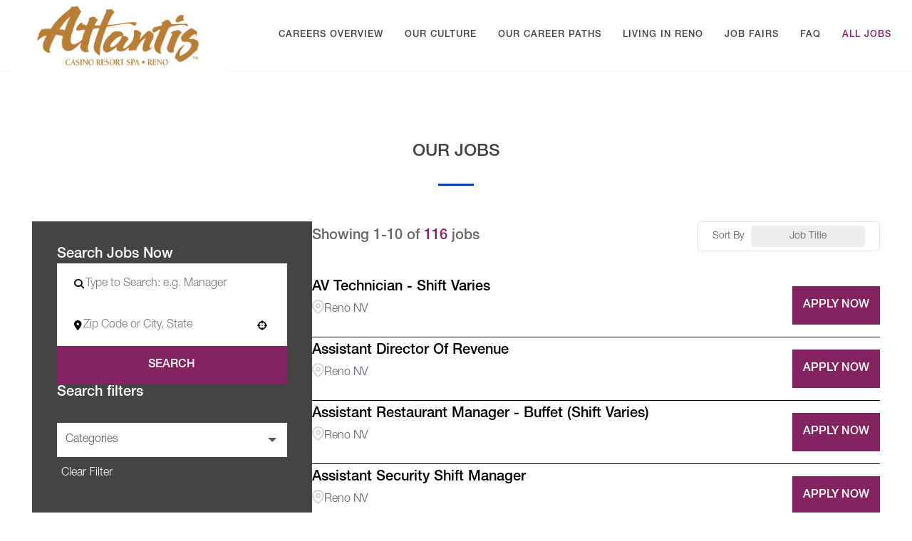

--- FILE ---
content_type: text/html; charset=utf-8
request_url: https://jobs.atlantiscasino.com/jobs
body_size: 14577
content:
<!DOCTYPE html>
<html lang="en">
  <head>
    
    
<link rel="preconnect" href="https://d25zu39ynyitwy.cloudfront.net" crossorigin />
<link rel="preconnect" href="https://fonts.googleapis.com" crossorigin />



<meta charset="utf-8" />
<meta name="viewport" content="width=device-width, initial-scale=1.0," />
<meta name="mobile-web-app-capable" content="yes" />


<meta name="description" content="Explore job opportunities at Atlantis Casino" />
<meta name="referrer" content="strict-origin-when-cross-origin" />


<meta property="og:title" content="Jobs at Atlantis Casino" />
<meta property="og:type" content="website" />
<meta property="og:url" content="https://jobs.atlantiscasino.com/jobs" />
<meta property="og:image" content="https://dokumfe7mps0i.cloudfront.net/oms/16394/image/2025/8/QDX5D_share/share.png" />
<meta property="og:description" content="Explore job opportunities at Atlantis Casino" />
<meta property="og:site_name" content="Jobs at Atlantis Casino" />
<meta property="og:locale" content="en_US" />


<meta name="twitter:card" content="summary_large_image" />
<meta name="twitter:title" content="Jobs at Atlantis Casino" />
<meta name="twitter:description" content="Explore job opportunities at Atlantis Casino" />
<meta name="twitter:image" content="https://dokumfe7mps0i.cloudfront.net/oms/16394/image/2025/8/QDX5D_share/share.png" />



<link rel="canonical" href="https://jobs.atlantiscasino.com/jobs" />

<title>Jobs at Atlantis Casino</title>
<link rel="icon" href="/favicon.ico" sizes="16x16 32x32 48x48" type="image/x-icon">
<link rel="icon" href="/favicon-32x32.png" sizes="32x32" type="image/png">
<link rel="icon" href="/favicon-192x192.png" sizes="192x192" type="image/png">
<link rel="apple-touch-icon" href="/apple-touch-icon.png" sizes="180x180">
<link rel="apple-touch-icon" href="/apple-touch-icon-76x76.png" sizes="76x76">
<link rel="apple-touch-icon" href="/apple-touch-icon-120x120.png" sizes="120x120">
<link rel="apple-touch-icon" href="/apple-touch-icon-152x152.png" sizes="152x152">
<link rel="mask-icon" href="/safari-pinned-tab.svg" color="#000000">
<link rel="stylesheet" href="https://cdn.sites.paradox.ai/common-libraries/font-awesome/css/all.css">
<meta name="site-analytics" id="analytics" data-analytics-master="true" data-analytics-key="G-W9QYEKW0DJ" data-analytics-preview="false" content="Career Site Core Analytics">


<link href="https://fonts.googleapis.com/css?family=Markazi+Text:700&amp;display=swap" rel="stylesheet">

<link rel="stylesheet" type="text/css" href="/animate.css">
<link rel="stylesheet" type="text/css" href="/bootstrap.css">
<link rel="stylesheet" type="text/css" href="/dark-theme.css">
<link rel="stylesheet" type="text/css" href="/font-icons.css">
<link rel="stylesheet" type="text/css" href="/magnific-popup.css">
<link rel="stylesheet" type="text/css" href="/styles.css">
<link rel="stylesheet" type="text/css" href="/responsive-style.css">
<link rel="stylesheet" type="text/css" href="/swiper.css">

<link rel="stylesheet" type="text/css" href="/job-list.css" />
<link rel="stylesheet" type="text/css" href="/style.css" />
<link rel="stylesheet" type="text/css" href="/all.css" />
  <script>(function(w,d,s,l,i){w[l]=w[l]||[];w[l].push({'gtm.start':    new Date().getTime(),event:'gtm.js'});var f=d.getElementsByTagName(s)[0],    j=d.createElement(s),dl=l!='dataLayer'?'&l='+l:'';j.async=true;j.src=    'https://www.googletagmanager.com/gtm.js?id='+i+dl;f.parentNode.insertBefore(j,f);    })(window,document,'script','dataLayer','GTM-T97VP2MZ');</script>
	<link integrity="sha256-ZL+DcnU3hSvEtroYpUi5GbqW2huefRuX3doLcQ/3/EY=" rel="stylesheet" type="text/css" href="https://cdn.sites.paradox.ai/paradox-prod-careersites/e0d9e7d3ca/main.css" crossorigin="anonymous">
	<script>
        window.__PRELOAD_STATE__ = {"jobSearch":{"params":{"filter":{}},"totalJob":116,"isLoading":false,"jobs":[{"uniqueID":"EA519DA7CA947D624AB40377CDA88CA6","sourceID":"d09fbdfa5407247d87f42b3268fb6f91","requisitionID":"2025-22609","title":"AV Technician - Shift Varies","companyID":"155872-48722","companyName":"Atlantis Casino ICIMS","locations":[{"locationID":"","locationName":"","city":"Reno","state":"Nevada","stateAbbr":"NV","country":"United States","countryAbbr":"US","latitude":"39.529919","longitude":"-119.8142691","isRemote":false,"address1":"","streetAddress":"","zipCode":"","locationText":"US,NV,RENO","locationParsedText":"Reno, NV, United States","cityState":"Reno Nevada","cityStateAbbr":"Reno NV","address2":"","distance":-1,"locationNeutral":false,"jobLocCode":"","latlon":{"lat":"39.529919","lon":"-119.8142691"},"postalCode":""}],"isRemote":false,"applyURL":"https://careers-atlantiscasino.icims.com/jobs/22609/av-technician---shift-varies/job?mode=apply&apply=yes&in_iframe=1&hashed=-336180103","originalPostingDate":"2025-10-10T23:01:01.181558+00:00","updatedDate":"2025-10-10T23:01:01.181568+00:00","postingType":"1","lang":"en","translations":[],"customFields":[],"contentShort":"","availableLanguages":["en"],"originalURL":"av-technician-shift-varies/job/EA519DA7CA947D624AB40377CDA88CA6","employmentType":["FULL_TIME"],"employmentStatus":[],"reference":"2025-22609","language":"en","jobCardExtraFields":[],"distance":-1},{"uniqueID":"719149D796579B84C50DD7CF8E15BFAB","sourceID":"deb8800469da991bcd82219953cdfc6b","requisitionID":"2025-22288","title":"Assistant Director of Revenue","companyID":"155872-48722","companyName":"Atlantis Casino ICIMS","locations":[{"locationID":"","locationName":"","city":"Reno","state":"Nevada","stateAbbr":"NV","country":"United States","countryAbbr":"US","latitude":"39.529919","longitude":"-119.8142691","isRemote":false,"address1":"","streetAddress":"","zipCode":"","locationText":"US,NV,RENO","locationParsedText":"Reno, NV, United States","cityState":"Reno Nevada","cityStateAbbr":"Reno NV","address2":"","distance":-1,"locationNeutral":false,"jobLocCode":"","latlon":{"lat":"39.529919","lon":"-119.8142691"},"postalCode":""}],"isRemote":false,"applyURL":"https://careers-atlantiscasino.icims.com/jobs/22288/assistant-director-of-revenue/job?mode=apply&apply=yes&in_iframe=1&hashed=-336180103","originalPostingDate":"2025-07-23T15:57:07.716195+00:00","updatedDate":"2025-08-30T00:10:03.431863+00:00","postingType":"1","lang":"en","translations":[],"customFields":[],"contentShort":"","availableLanguages":["en"],"originalURL":"assistant-director-of-revenue/job/719149D796579B84C50DD7CF8E15BFAB","employmentType":["FULL_TIME"],"employmentStatus":[],"reference":"2025-22288","language":"en","jobCardExtraFields":[],"distance":-1},{"uniqueID":"1F76B80843C74618DEE0AE9916DC4337","sourceID":"38766f5a690a3fd0f0ff92b77208cecf","requisitionID":"2026-22780","title":"Assistant Restaurant Manager - Buffet (Shift Varies)","companyID":"155872-48722","companyName":"Atlantis Casino ICIMS","locations":[{"locationID":"","locationName":"","city":"Reno","state":"Nevada","stateAbbr":"NV","country":"United States","countryAbbr":"US","latitude":"39.529919","longitude":"-119.8142691","isRemote":false,"address1":"","streetAddress":"","zipCode":"","locationText":"US,NV,RENO","locationParsedText":"Reno, NV, United States","cityState":"Reno Nevada","cityStateAbbr":"Reno NV","address2":"","distance":-1,"locationNeutral":false,"jobLocCode":"","latlon":{"lat":"39.529919","lon":"-119.8142691"},"postalCode":""}],"isRemote":false,"applyURL":"https://careers-atlantiscasino.icims.com/jobs/22780/assistant-restaurant-manager---buffet-%28shift-varies%29/job?mode=apply&apply=yes&in_iframe=1&hashed=-336180103","originalPostingDate":"2026-01-16T20:05:02.335004+00:00","updatedDate":"2026-01-16T20:05:02.335015+00:00","postingType":"1","lang":"en","translations":[],"customFields":[],"contentShort":"","availableLanguages":["en"],"originalURL":"assistant-restaurant-manager-buffet-shift-varies/job/1F76B80843C74618DEE0AE9916DC4337","employmentType":["FULL_TIME"],"employmentStatus":[],"reference":"2026-22780","language":"en","jobCardExtraFields":[],"distance":-1},{"uniqueID":"21D1E25D5790ECDFDF28D51CE3F3ECE2","sourceID":"26359c066aa1a8c05c9ac1a1ff578740","requisitionID":"2026-22754","title":"Assistant Security Shift Manager","companyID":"155872-48722","companyName":"Atlantis Casino ICIMS","locations":[{"locationID":"","locationName":"","city":"Reno","state":"Nevada","stateAbbr":"NV","country":"United States","countryAbbr":"US","latitude":"39.529919","longitude":"-119.8142691","isRemote":false,"address1":"","streetAddress":"","zipCode":"","locationText":"US,NV,RENO","locationParsedText":"Reno, NV, United States","cityState":"Reno Nevada","cityStateAbbr":"Reno NV","address2":"","distance":-1,"locationNeutral":false,"jobLocCode":"","latlon":{"lat":"39.529919","lon":"-119.8142691"},"postalCode":""}],"isRemote":false,"applyURL":"https://careers-atlantiscasino.icims.com/jobs/22754/assistant-security-shift-manager/job?mode=apply&apply=yes&in_iframe=1&hashed=-336180103","originalPostingDate":"2026-01-05T19:02:02.855373+00:00","updatedDate":"2026-01-05T19:02:02.855381+00:00","postingType":"1","lang":"en","translations":[],"customFields":[],"contentShort":"","availableLanguages":["en"],"originalURL":"assistant-security-shift-manager/job/21D1E25D5790ECDFDF28D51CE3F3ECE2","employmentType":["FULL_TIME"],"employmentStatus":[],"reference":"2026-22754","language":"en","jobCardExtraFields":[],"distance":-1},{"uniqueID":"288FF6CA7890BAE5BB801C48F32ADAF6","sourceID":"7ca59656c7ad369400c588b6aeb8bad1","requisitionID":"2025-22732","title":"Assistant Slot Shift Manager","companyID":"155872-48722","companyName":"Atlantis Casino ICIMS","locations":[{"locationID":"","locationName":"","city":"Reno","state":"Nevada","stateAbbr":"NV","country":"United States","countryAbbr":"US","latitude":"39.529919","longitude":"-119.8142691","isRemote":false,"address1":"","streetAddress":"","zipCode":"","locationText":"US,NV,RENO","locationParsedText":"Reno, NV, United States","cityState":"Reno Nevada","cityStateAbbr":"Reno NV","address2":"","distance":-1,"locationNeutral":false,"jobLocCode":"","latlon":{"lat":"39.529919","lon":"-119.8142691"},"postalCode":""}],"isRemote":false,"applyURL":"https://careers-atlantiscasino.icims.com/jobs/22732/assistant-slot-shift-manager/job?mode=apply&apply=yes&in_iframe=1&hashed=-336180103","originalPostingDate":"2025-12-11T01:03:00.847053+00:00","updatedDate":"2025-12-11T01:03:00.847065+00:00","postingType":"1","lang":"en","translations":[],"customFields":[],"contentShort":"","availableLanguages":["en"],"originalURL":"assistant-slot-shift-manager/job/288FF6CA7890BAE5BB801C48F32ADAF6","employmentType":["FULL_TIME"],"employmentStatus":[],"reference":"2025-22732","language":"en","jobCardExtraFields":[],"distance":-1},{"uniqueID":"DC6D006EC6D3CA12F03C61BAB96A7E59","sourceID":"1932266bd17063e4f5aa6e5085701695","requisitionID":"2025-22156","title":"Baker","companyID":"155872-48722","companyName":"Atlantis Casino ICIMS","locations":[{"locationID":"","locationName":"","city":"Reno","state":"Nevada","stateAbbr":"NV","country":"United States","countryAbbr":"US","latitude":"39.529919","longitude":"-119.8142691","isRemote":false,"address1":"","streetAddress":"","zipCode":"","locationText":"US,NV,RENO","locationParsedText":"Reno, NV, United States","cityState":"Reno Nevada","cityStateAbbr":"Reno NV","address2":"","distance":-1,"locationNeutral":false,"jobLocCode":"","latlon":{"lat":"39.529919","lon":"-119.8142691"},"postalCode":""}],"isRemote":false,"applyURL":"https://careers-atlantiscasino.icims.com/jobs/22156/baker/job?mode=apply&apply=yes&in_iframe=1&hashed=-336180103","originalPostingDate":"2025-07-23T15:57:07.298083+00:00","updatedDate":"2025-08-30T00:10:03.387777+00:00","postingType":"1","lang":"en","translations":[],"customFields":[],"contentShort":"","availableLanguages":["en"],"originalURL":"baker/job/DC6D006EC6D3CA12F03C61BAB96A7E59","employmentType":["FULL_TIME"],"employmentStatus":[],"reference":"2025-22156","language":"en","jobCardExtraFields":[],"distance":-1},{"uniqueID":"A1DF522281450178D9186CD28F529E40","sourceID":"7f925050cad0edb7b931602e2b193845","requisitionID":"2025-22297","title":"Banquets Food Server-On-Call (Varies)","companyID":"155872-48722","companyName":"Atlantis Casino ICIMS","locations":[{"locationID":"","locationName":"","city":"Reno","state":"Nevada","stateAbbr":"NV","country":"United States","countryAbbr":"US","latitude":"39.529919","longitude":"-119.8142691","isRemote":false,"address1":"","streetAddress":"","zipCode":"","locationText":"US,NV,RENO","locationParsedText":"Reno, NV, United States","cityState":"Reno Nevada","cityStateAbbr":"Reno NV","address2":"","distance":-1,"locationNeutral":false,"jobLocCode":"","latlon":{"lat":"39.529919","lon":"-119.8142691"},"postalCode":""}],"isRemote":false,"applyURL":"https://careers-atlantiscasino.icims.com/jobs/22297/banquets-food-server-on-call-%28varies%29/job?mode=apply&apply=yes&in_iframe=1&hashed=-336180103","originalPostingDate":"2025-07-23T15:57:07.194159+00:00","updatedDate":"2025-08-30T00:10:03.376351+00:00","postingType":"1","lang":"en","translations":[],"customFields":[],"contentShort":"","availableLanguages":["en"],"originalURL":"banquets-food-server-on-call-varies/job/A1DF522281450178D9186CD28F529E40","employmentType":["PER_DIEM"],"employmentStatus":[],"reference":"2025-22297","language":"en","jobCardExtraFields":[],"distance":-1},{"uniqueID":"CA33DDD34F141566DB6573339C892BEF","sourceID":"b63741f0b73fd4bfadf1b5a74e73f792","requisitionID":"2025-22747","title":"Banquets Setup-(Varies)","companyID":"155872-48722","companyName":"Atlantis Casino ICIMS","locations":[{"locationID":"","locationName":"","city":"Reno","state":"Nevada","stateAbbr":"NV","country":"United States","countryAbbr":"US","latitude":"39.529919","longitude":"-119.8142691","isRemote":false,"address1":"","streetAddress":"","zipCode":"","locationText":"US,NV,RENO","locationParsedText":"Reno, NV, United States","cityState":"Reno Nevada","cityStateAbbr":"Reno NV","address2":"","distance":-1,"locationNeutral":false,"jobLocCode":"","latlon":{"lat":"39.529919","lon":"-119.8142691"},"postalCode":""}],"isRemote":false,"applyURL":"https://careers-atlantiscasino.icims.com/jobs/22747/banquets-setup-%28varies%29/job?mode=apply&apply=yes&in_iframe=1&hashed=-336180103","originalPostingDate":"2025-12-19T22:03:01.692507+00:00","updatedDate":"2025-12-19T22:03:01.692521+00:00","postingType":"1","lang":"en","translations":[],"customFields":[],"contentShort":"","availableLanguages":["en"],"originalURL":"banquets-setup-varies/job/CA33DDD34F141566DB6573339C892BEF","employmentType":["FULL_TIME"],"employmentStatus":[],"reference":"2025-22747","language":"en","jobCardExtraFields":[],"distance":-1},{"uniqueID":"D7E4057E3EAAAA44FCEB5712A360BC59","sourceID":"14ea7743da440fdf1a8aeebf1f7431a6","requisitionID":"2025-22635","title":"Barista- (Swing)","companyID":"155872-48722","companyName":"Atlantis Casino ICIMS","locations":[{"locationID":"","locationName":"","city":"","state":"","stateAbbr":"","country":"","countryAbbr":"","latitude":"","longitude":"","isRemote":false,"address1":"","streetAddress":"","zipCode":"","locationText":"","locationParsedText":"","cityState":"","cityStateAbbr":"","address2":"","distance":-1,"locationNeutral":false,"jobLocCode":"","latlon":{"lat":"","lon":""},"postalCode":""}],"isRemote":false,"applyURL":"https://careers-atlantiscasino.icims.com/jobs/22635/barista--%28swing%29/job?mode=apply&apply=yes&in_iframe=1&hashed=-336180103","originalPostingDate":"2025-11-04T18:05:00.772688+00:00","updatedDate":"2025-11-04T18:05:00.772697+00:00","postingType":"1","lang":"en","translations":[],"customFields":[],"contentShort":"","availableLanguages":["en"],"originalURL":"barista-swing/job/D7E4057E3EAAAA44FCEB5712A360BC59","employmentType":["FULL_TIME"],"employmentStatus":[],"reference":"2025-22635","language":"en","jobCardExtraFields":[],"distance":-1},{"uniqueID":"31A48D69CF6FCB3B2360FA0CA8BF7942","sourceID":"0dd2d4bb0f022bb17d6542e735f3dc6c","requisitionID":"2025-22633","title":"Bartender - Graveyard","companyID":"155872-48722","companyName":"Atlantis Casino ICIMS","locations":[{"locationID":"","locationName":"","city":"Reno","state":"Nevada","stateAbbr":"NV","country":"United States","countryAbbr":"US","latitude":"39.529919","longitude":"-119.8142691","isRemote":false,"address1":"","streetAddress":"","zipCode":"","locationText":"US,NV,RENO","locationParsedText":"Reno, NV, United States","cityState":"Reno Nevada","cityStateAbbr":"Reno NV","address2":"","distance":-1,"locationNeutral":false,"jobLocCode":"","latlon":{"lat":"39.529919","lon":"-119.8142691"},"postalCode":""}],"isRemote":false,"applyURL":"https://careers-atlantiscasino.icims.com/jobs/22633/bartender---graveyard/job?mode=apply&apply=yes&in_iframe=1&hashed=-336180103","originalPostingDate":"2025-11-04T17:03:01.053756+00:00","updatedDate":"2025-11-04T17:03:01.053765+00:00","postingType":"1","lang":"en","translations":[],"customFields":[],"contentShort":"","availableLanguages":["en"],"originalURL":"bartender-graveyard/job/31A48D69CF6FCB3B2360FA0CA8BF7942","employmentType":["FULL_TIME"],"employmentStatus":[],"reference":"2025-22633","language":"en","jobCardExtraFields":[],"distance":-1}],"similarJobs":[],"triggerSearch":0,"facets":[{"alias":"Categories","field":"category","facet_field_keyvalue":[{"original_value":"Casino","custom_value":"Casino","doc_count":17},{"original_value":"Engineering/Facilities","custom_value":"Engineering/Facilities","doc_count":2},{"original_value":"Food & Beverage","custom_value":"Food & Beverage","doc_count":44},{"original_value":"General Administration","custom_value":"General Administration","doc_count":5},{"original_value":"Gift Shop/Retail","custom_value":"Gift Shop/Retail","doc_count":1},{"original_value":"Hospitality","custom_value":"Hospitality","doc_count":16},{"original_value":"Hotel","custom_value":"Hotel","doc_count":23},{"original_value":"Human Resources","custom_value":"Human Resources","doc_count":2},{"original_value":"I.T/AV&DEV","custom_value":"I.T/AV&DEV","doc_count":6},{"original_value":"Leadership","custom_value":"Leadership","doc_count":20},{"original_value":"Marketing","custom_value":"Marketing","doc_count":5},{"original_value":"Security/Surveillance","custom_value":"Security/Surveillance","doc_count":2},{"original_value":"Spa/Salon","custom_value":"Spa/Salon","doc_count":5}]}]},"company":{"apply_url_destination":"job_details","source_tracking_enabled":true,"job_search_configuration_enable":true,"site_available_languages":["en","en-us"],"page_attributes":{"jobs_radius_enable_kilometers":false,"jobs_radius_default_radius_item":"15","disable_switch_search_mode":false,"default_page_size":10,"disableJobsListHeaderV2":false},"formattedCustomFields":{"employment_type":{"employment_fulltime":null,"employment_parttime":null,"employment_intern":null,"employment_temporary":null,"employment_volunteer":null,"employment_seasonal":null,"employment_contractor":null,"employment_fellowship":null,"employment_resident":null,"employment_entrylevel":null,"employment_perdiem":null},"is_remote":{"job_remote_false":null,"job_remote_true":null}},"translation":{"component_close_button_label":"Close modal","component_search_input_commute_time_label":"Commute Time Search Location Starting Point","component_first_page_button_label":"First page","component_previous_page_button_label":"Previous Page","component_next_page_button_label":"Next Page","component_last_page_button_label":"Last page","component_pagination_announcement":"Showing {start_job}-{end_job} of {total} jobs","component_pagination_navigation_label":"Pagination","component_pagination_navigation_control_label":"Page Navigation Controls","component_page_number_label":"Page {page_number}","component_page_size_label":"Page Size","component_first_label":"first","component_previous_label":"prev","component_next_label":"next","component_last_label":"last","component_radius_label":"Radius","component_radius_km":"KM","component_radius_miles":"Miles","component_sort_by_label":"Sort by","component_search_input_keyword_label":"Keyword Search","component_search_input_location_label":"Location Search","component_remove_location_label":"Remove your selection","component_no_jobs_announcement":"No open jobs meet your search criteria","component_jobs_related_announcement":"{total_job} related jobs displayed","component_remove_filter_announcement":"filter removed and jobs are refreshed","component_filter_announcement":"Jobs related to {option_title} are displayed","component_go_to_first_page_icon_title":"Go to first page","component_go_to_last_page_icon_title":"Go to last page","component_go_to_previous_page_icon_title":"Go to previous page","component_go_to_next_page_icon_title":"Go to next page","component_remove_filter_selection_title":"Remove {filter_title} search filter selection","component_use_your_location_title":"Use your location","component_filter_header_title":"Filter by {filter_name}","component_jobs_list_only_apply_button_ats_label":"{button_text}, {job_title} (Opens in new tab)","component_location_denied_alert_close_button_label":"Close location permission modal","shared_icons_employment_type_svg_label":"Employment Type","shared_icons_brand_svg_label":"Brand","shared_icons_pin_svg_label":"Job Location","component_jobs_current_searches_no_job":"No open jobs meet your search options","component_hiring_event_list_label":"Hiring Events List","component_hiring_event_search_label":"Search Hiring Events","component_hiring_event_search_keyword_label":"Keyword Hiring Event Search","component_hiring_event_search_location_label":"Location Hiring Event Search","component_shared_icons_calendar_svg_title":"Date","component_shared_icons_clock_svg_title":"Time","component_shared_icons_location_svg_title":"Location"}},"hiringEvents":{"params":{"keyword":"","locationName":""},"events":[],"total":0,"isLoading":false}};
        window.__BUILD__ = 'e0d9e7d3ca';
        </script>
</head>

  <body class="stretched no-transition cc">
<noscript><iframe src="https://www.googletagmanager.com/ns.html?id=GTM-T97VP2MZ" height="0" width="0" style="display:none;visibility:hidden"></iframe></noscript>

    <div class="ThemedContent">
      <div id="CompHTMLPageTop">
        
        <header id="header">

    <div id="header-wrap">

        <div class="container-fluid clearfix">

            <div id="primary-menu-trigger"><i class="icon-reorder"></i></div>

            
            <div id="logo">
                <a href="https://www.atlantiscasino.com/" target="_blank" class="standard-logo" aria-label="Visit Atlantis Casino homepage (opens in a new tab)" rel="noopener noreferrer"> <img src="https://dokumfe7mps0i.cloudfront.net/oms/16394/image/2025/7/4ZG1B_logoyellowNjA0ZT/logoyellowNjA0ZT.png" alt="Atlantis Logo">
                </a>
                <a href="https://www.atlantiscasino.com/" target="_blank" class="retina-logo" aria-label="Visit Atlantis Casino homepage (opens in a new tab)" rel="noopener noreferrer"> <img src="https://dokumfe7mps0i.cloudfront.net/oms/16394/image/2025/7/4ZG1B_logoyellowNjA0ZT/logoyellowNjA0ZT.png" alt="Atlantis Logo">
                </a>
            </div>

            
            <nav id="primary-menu">
                <ul>
                    <li class="nav__item">
                        <a class="nav__link" href="/">
                            <div>Careers Overview</div>
                        </a>
                    </li>
                    <li class="nav__item">
                        <a class="nav__link" href="/culture">
                            <div>Our Culture</div>
                        </a>
                    </li>
                    <li class="nav__item mega-menu">
                        <a class="nav__link" href="javascript:void(0);">
                            <div>Our Career Paths</div>
                        </a>
                        <div class="mega-menu-content style-2 clearfix">
                            <ul class="mega-menu-column col-md-3">
                                <li class="nav__mega-menu--item">
                                    <a href="/hospitality-jobs" class="nav__mega-menu--link">
                                        <div>Hospitality</div>
                                    </a>
                                </li>
                                <li class="nav__mega-menu--item">
                                    <a href="/food-and-beverage-jobs" class="nav__mega-menu--link">
                                        <div>Food &amp; Beverage </div>
                                    </a>
                                </li>
                            </ul>
                            <ul class="mega-menu-column col-md-3">
                                <li class="nav__mega-menu--item">
                                    <a href="/casino-jobs" class="nav__mega-menu--link">
                                        <div>Casino</div>
                                    </a>
                                </li>
                                <li class="nav__mega-menu--item">
                                    <a href="/it-jobs" class="nav__mega-menu--link">
                                        <div>IT/AV &amp; DEV </div>
                                    </a>
                                </li>

                            </ul>
                            <ul class="mega-menu-column col-md-3">
                                <li class="nav__mega-menu--item">
                                    <a href="/leadership-jobs" class="nav__mega-menu--link">
                                        <div>Leadership</div>
                                    </a>
                                </li>
                                <li class="nav__mega-menu--item">
                                    <a href="/internships" class="nav__mega-menu--link">
                                        <div>Internships/Hospitality/Culinary &amp; Trainee Management </div>
                                    </a>
                                </li>
                            </ul>
                            <ul class="mega-menu-column col-md-3">
                                <li class="nav__mega-menu--item">
                                    <a href="/engineering-jobs" class="nav__mega-menu--link">
                                        <div>Engineering/Facilities</div>
                                    </a>
                                </li>
                                <li class="nav__mega-menu--item">
                                    <a href="/spa-jobs" class="nav__mega-menu--link big-link">
                                        <div>Spa/Salon</div>
                                    </a>
                                </li>
                            </ul>
                        </div>
                    </li>
                    <li class="nav__item">
                        <a class="nav__link" href="/living-in-reno">
                            <div>Living In Reno</div>
                        </a>
                    </li>
                    <li class="nav__item">
                        <a class="nav__link" href="/job-fairs">
                            <div>Job Fairs</div>
                        </a>
                    </li>
                    <li class="nav__item">
                        <a class="nav__link" href="/faq">
                            <div>FAQ</div>
                        </a>
                    </li>
                    <li class="nav__item">
                        <a class="nav__link" href="/jobs">
                            <div>All Jobs</div>
                        </a>
                    </li>
                </ul>
            </nav>

        </div>

    </div>

</header>
      </div>
    </div>
    <div class="ThemedContent">
      <div id="PContent" class="main-content"><main>
    <section class="hospitality__job-list--section" id="jobsList">
        <div class="container-fluid">
            <div class="row">
                <div class="col-sm-6 col-sm-offset-3">
                    <h2 class="h2-style text-grey text-center">
                        Our Jobs
                    </h2>
                    <hr class="hr-yellow hr-md">
                </div>
            </div>
        </div>
    </section>

    <section data-component="jobs--home" id="job-list" class="c-jobs">
        <div class="c-job-main">
            <div class="c-job-main__left">
                <div class="c-job-main__left-inner">
                    
                    <div class="c-jobs-search-wrap jobs-search" data-react-component="search-box"  data-guid="08f54022-188d-4716-87c9-4103f9552031" data-variant="jobs-search" data-react-prop-classname="c-jobs-search" data-react-prop-horizontal="false" data-react-prop-key_search_placeholder="Type to Search: e.g. Manager" data-react-prop-key_search_label="Search Jobs Now" data-react-prop-add_eyebrow_keyword_field="true" data-react-prop-location_search_placeholder="Zip Code or City, State" data-react-prop-location_search_label="Positions Near" data-react-prop-add_eyebrow_location_field="true" data-react-prop-locate_me="true" data-react-prop-ask_for_location_permission="false" data-react-prop-location_permission_modal_header="Oops! We couldn't get your location." data-react-prop-location_permission_modal_text="Please turn on location services in your browser settings or search by zipcode." data-react-prop-disable_location_type_ahead_google_search="false" data-react-prop-location_type_ahead_source="[&quot;job_locations&quot;]" data-react-prop-disable_location_type_ahead_location_address="undefined" data-react-prop-disable_location_type_ahead_city_state_postalcode="undefined" data-react-prop-enable_hint_text="undefined" data-react-prop-search_button_label="Search" data-react-prop-href="/jobs" data-react-prop-enable_commute_time="false" data-react-prop-enable_auto_complete_job_titles="false" data-react-prop-advanced_commute_time_settings="{&quot;commute_time_button_label&quot;:&quot;Commute&quot;,&quot;selected_commute_time_from_label&quot;:&quot;From&quot;,&quot;selected_commute_time_to_label&quot;:&quot;to jobs within&quot;,&quot;selected_commute_time_minutes_label&quot;:&quot;Minutes&quot;,&quot;model_header_label&quot;:&quot;Commute Time Search&quot;,&quot;location_search_label&quot;:&quot;Starting Point&quot;,&quot;location_search_placeholder&quot;:&quot;Add zip code or address&quot;,&quot;duration_header&quot;:&quot;Max Time Commuting&quot;,&quot;transportation_type_header&quot;:&quot;Preferred Transportation&quot;,&quot;car_transportation_label&quot;:&quot;Drive&quot;,&quot;train_transportation_label&quot;:&quot;Transit&quot;,&quot;person_transportation_label&quot;:&quot;Walk&quot;,&quot;bicycle_transportation_label&quot;:&quot;Cycle&quot;,&quot;traffic_estimation_toggle_label&quot;:&quot;Include Traffic Estimation&quot;,&quot;confirm_button_text&quot;:&quot;Apply&quot;,&quot;cancel_button_text&quot;:&quot;Cancel&quot;,&quot;location_not_exist_message&quot;:&quot;This location doesn’t exist; please use a different address&quot;}" data-react-prop-search_mode="undefined" data-react-prop-variant_name="jobs-search" data-react-prop-variant_id="08f54022-188d-4716-87c9-4103f9552031"><div class="c-jobs-search custom-search-box " data-testid="jobs-search_container"><div class="c-jobs-search__keyword" data-testid="jobs-search_keyword_container"><span id="keyword-search-label" class="c-jobs-search__keyword-label" data-testid="jobs-search_keyword_label">Search Jobs Now</span><div class="keyword-search__input"><div class="autocomplete"><input placeholder="Type to Search: e.g. Manager" maxLength="150" aria-labelledby="keyword-search-label" data-testid="jobs-search_keyword_input" id="keyword-search-input" class="autocomplete__input" value=""/></div><span class="keyword-search__icon-container"></span></div></div><div class="location-search" data-testid="jobs-search_location_container"><span id="location-search-label" class="c-jobs-search__location-label" data-testid="jobs-search_location_label">Positions Near</span><div class="c-jobs-search__location-content location-search-input"><i class="location-search__input-icon--pin fa fa-map-marker" aria-hidden="true"></i><div class="autocomplete"><input placeholder="Zip Code or City, State" maxLength="150" aria-labelledby="location-search-label" data-testid="jobs-search_location_input" id="location-search-input" class="autocomplete__input" aria-autocomplete="list" aria-expanded="false" role="combobox" value=""/></div><div class="icon-container"><span class="location-search__icon-right"><svg xmlns="http://www.w3.org/2000/svg" height="1em" viewBox="0 0 512 512" aria-labelledby="title" data-testid="jobs-search_location_button-locate-me" class="location-search__icon icon--svg" tabindex="0" role="button" aria-hidden="false"><title id="title">Use your location</title><text x="50%" y="50%" dominant-baseline="middle" text-anchor="middle">Use your location</text><path d="M256 0c17.7 0 32 14.3 32 32v10.4c93.7 13.9 167.7 88 181.6 181.6H480c17.7 0 32 14.3 32 32s-14.3 32-32 32h-10.4c-13.9 93.7-88 167.7-181.6 181.6V480c0 17.7-14.3 32-32 32s-32-14.3-32-32v-10.4C130.3 455.7 56.3 381.7 42.4 288H32c-17.7 0-32-14.3-32-32s14.3-32 32-32h10.4C56.3 130.3 130.3 56.3 224 42.4V32c0-17.7 14.3-32 32-32zM107.4 288c12.5 58.3 58.4 104.1 116.6 116.6V384c0-17.7 14.3-32 32-32s32 14.3 32 32v20.6c58.3-12.5 104.1-58.4 116.6-116.6H384c-17.7 0-32-14.3-32-32s14.3-32 32-32h20.6c-12.5-58.3-58.3-104.1-116.6-116.6V128c0 17.7-14.3 32-32 32s-32-14.3-32-32v-20.6c-58.3 12.5-104.1 58.3-116.6 116.6H128c17.7 0 32 14.3 32 32s-14.3 32-32 32h-20.6zM256 224a32 32 0 110 64 32 32 0 110-64z"></path></svg></span></div></div></div><div class="c-jobs-search__button"><button class="c-jobs-search__button-search" data-testid="jobs-search_button-search">Search</button></div></div></div>
                    
                    <div class="c-jobs-current-searches-wrap jobs-current-searches" data-react-component="jobs-current-searches"  data-guid="7bf61ff7-6a18-459f-aec2-409b86720490" data-variant="jobs-current-searches" data-react-prop-classname="c-jobs-current-searches" data-react-prop-show_title="true" data-react-prop-title="Search filters" data-react-prop-variant_name="jobs-current-searches" data-react-prop-variant_id="7bf61ff7-6a18-459f-aec2-409b86720490"><div class="c-jobs-current-searches" data-testid="jobs-current-searches_container"><h3 class="jobs-current-searches__title" data-testid="jobs-current-searches_title">Search filters</h3><ul class="jobs-current-searches__tag-list" data-testid="jobs-current-searches_list"></ul></div></div>
                    
                    <div class="c-jobs-filter-wrap jobs-filter" data-react-component="jobs-filter"  data-guid="a31ed705-2b01-42ce-b0f1-fd51ca219bd6" data-variant="jobs-filter" data-react-prop-classname="c-jobs-filter" data-react-prop-clear_filter_text="Clear Filter" data-react-prop-filter_options="[{&quot;alias&quot;:&quot;Categories&quot;,&quot;field&quot;:&quot;category&quot;}]" data-react-prop-search_mode="undefined" data-react-prop-variant_name="jobs-filter" data-react-prop-variant_id="a31ed705-2b01-42ce-b0f1-fd51ca219bd6"><div class="advanced-search-container c-jobs-filter" data-testid="jobs-filter_container"><div class="filter-group advanced-search" data-testid="jobs-filter_filter_container"><h3>Filter Results</h3><div class="filter-category-container filter-category" aria-labelledby="category-filter-label" data-testid="jobs-filter_filter-group" role="group"><div class="filter-header" id="category-filter-label" tabindex="0" aria-expanded="false" data-testid="jobs-filter_filter-group_header" role="button" title="Filter by Categories"><span class="filter-title" data-testid="jobs-filter_filter-group_title">Categories</span></div><div class="filter-options-list-container" id="category-options" data-testid="jobs-filter_filter-group_list"><div class="filter-options-list" style="position:relative;height:300px;width:100%;overflow:auto;-webkit-overflow-scrolling:touch;will-change:transform;direction:ltr"><div style="height:614px;width:100%"><label class="filter-option" style="position:absolute;left:0;top:0;height:46px;width:100%" data-testid="jobs-filter_filter-group_item"><input id="casino_0-option-input" type="checkbox" aria-labelledby="casino-label-0 casino-count-0" data-testid="jobs-filter_filter-group_item_checkbox" value="Casino"/><span class="option-value text" id="casino-label-0" data-testid="jobs-filter_filter-group_item_label">Casino</span><span class="option-value count" id="casino-count-0" data-testid="jobs-filter_filter-group_item_count">17</span></label><label class="filter-option" style="position:absolute;left:0;top:46px;height:46px;width:100%" data-testid="jobs-filter_filter-group_item"><input id="engineering-facilities_1-option-input" type="checkbox" aria-labelledby="engineering-facilities-label-1 engineering-facilities-count-1" data-testid="jobs-filter_filter-group_item_checkbox" value="Engineering/Facilities"/><span class="option-value text" id="engineering-facilities-label-1" data-testid="jobs-filter_filter-group_item_label">Engineering/Facilities</span><span class="option-value count" id="engineering-facilities-count-1" data-testid="jobs-filter_filter-group_item_count">2</span></label><label class="filter-option" style="position:absolute;left:0;top:92px;height:46px;width:100%" data-testid="jobs-filter_filter-group_item"><input id="food-beverage_2-option-input" type="checkbox" aria-labelledby="food-beverage-label-2 food-beverage-count-2" data-testid="jobs-filter_filter-group_item_checkbox" value="Food &amp; Beverage"/><span class="option-value text" id="food-beverage-label-2" data-testid="jobs-filter_filter-group_item_label">Food &amp; Beverage</span><span class="option-value count" id="food-beverage-count-2" data-testid="jobs-filter_filter-group_item_count">44</span></label><label class="filter-option" style="position:absolute;left:0;top:138px;height:46px;width:100%" data-testid="jobs-filter_filter-group_item"><input id="general-administration_3-option-input" type="checkbox" aria-labelledby="general-administration-label-3 general-administration-count-3" data-testid="jobs-filter_filter-group_item_checkbox" value="General Administration"/><span class="option-value text" id="general-administration-label-3" data-testid="jobs-filter_filter-group_item_label">General Administration</span><span class="option-value count" id="general-administration-count-3" data-testid="jobs-filter_filter-group_item_count">5</span></label><label class="filter-option" style="position:absolute;left:0;top:184px;height:46px;width:100%" data-testid="jobs-filter_filter-group_item"><input id="gift-shop-retail_4-option-input" type="checkbox" aria-labelledby="gift-shop-retail-label-4 gift-shop-retail-count-4" data-testid="jobs-filter_filter-group_item_checkbox" value="Gift Shop/Retail"/><span class="option-value text" id="gift-shop-retail-label-4" data-testid="jobs-filter_filter-group_item_label">Gift Shop/Retail</span><span class="option-value count" id="gift-shop-retail-count-4" data-testid="jobs-filter_filter-group_item_count">1</span></label><label class="filter-option" style="position:absolute;left:0;top:230px;height:46px;width:100%" data-testid="jobs-filter_filter-group_item"><input id="hospitality_5-option-input" type="checkbox" aria-labelledby="hospitality-label-5 hospitality-count-5" data-testid="jobs-filter_filter-group_item_checkbox" value="Hospitality"/><span class="option-value text" id="hospitality-label-5" data-testid="jobs-filter_filter-group_item_label">Hospitality</span><span class="option-value count" id="hospitality-count-5" data-testid="jobs-filter_filter-group_item_count">16</span></label><label class="filter-option" style="position:absolute;left:0;top:276px;height:46px;width:100%" data-testid="jobs-filter_filter-group_item"><input id="hotel_6-option-input" type="checkbox" aria-labelledby="hotel-label-6 hotel-count-6" data-testid="jobs-filter_filter-group_item_checkbox" value="Hotel"/><span class="option-value text" id="hotel-label-6" data-testid="jobs-filter_filter-group_item_label">Hotel</span><span class="option-value count" id="hotel-count-6" data-testid="jobs-filter_filter-group_item_count">23</span></label><label class="filter-option" style="position:absolute;left:0;top:322px;height:46px;width:100%" data-testid="jobs-filter_filter-group_item"><input id="human-resources_7-option-input" type="checkbox" aria-labelledby="human-resources-label-7 human-resources-count-7" data-testid="jobs-filter_filter-group_item_checkbox" value="Human Resources"/><span class="option-value text" id="human-resources-label-7" data-testid="jobs-filter_filter-group_item_label">Human Resources</span><span class="option-value count" id="human-resources-count-7" data-testid="jobs-filter_filter-group_item_count">2</span></label><label class="filter-option" style="position:absolute;left:0;top:368px;height:46px;width:100%" data-testid="jobs-filter_filter-group_item"><input id="i-t-av-dev_8-option-input" type="checkbox" aria-labelledby="i-t-av-dev-label-8 i-t-av-dev-count-8" data-testid="jobs-filter_filter-group_item_checkbox" value="I.T/AV&amp;DEV"/><span class="option-value text" id="i-t-av-dev-label-8" data-testid="jobs-filter_filter-group_item_label">I.T/AV&amp;DEV</span><span class="option-value count" id="i-t-av-dev-count-8" data-testid="jobs-filter_filter-group_item_count">6</span></label></div></div></div></div></div><div class="reset-filters"><button class="reset-filters__buton" data-testid="jobs-filter_reset-filters">Clear Filter</button></div></div></div>
                </div>
            </div>
            <div class="c-job-main__right">
                
                <div class="c-jobs-current-location-wrap jobs-current-location" data-react-component="jobs-current-location"  data-guid="8a0c4855-86a3-49bb-ad6b-6bd97496bae4" data-variant="jobs-current-location" data-react-prop-classname="c-jobs-current-location" data-react-prop-text_results="These results are close to {location}" data-react-prop-text_area_city="Here are results in {location}" data-react-prop-no_results_message="Make sure your search is spelled correctly. Try adding a city, state, or zip code." data-react-prop-variant_name="jobs-current-location" data-react-prop-variant_id="8a0c4855-86a3-49bb-ad6b-6bd97496bae4"><div></div></div>
                <div class="c-job-main__sorting">
                    <div class="c-job-main__sorting-left">
                        
                        <div class="c-jobs-list-header-wrap jobs-list-header" data-react-component="jobs-list-header"  data-guid="d7f4d9bf-c8ce-45d3-8467-33dd1382563c" data-variant="jobs-list-header" data-react-prop-classname="c-jobs-list-header" data-react-prop-showing_text="undefined" data-react-prop-of_text="undefined" data-react-prop-jobs_text="undefined" data-react-prop-no_jobs_text="No open jobs meet your search criteria" data-react-prop-results_header="Showing &lt;span class=&apos;results-header__content__from&apos;&gt;{from}&lt;/span&gt;-&lt;span class=&apos;results-header__content__to&apos;&gt;{to}&lt;/span&gt; of &lt;span class=&apos;results-header__content__total&apos;&gt;{total_jobs}&lt;/span&gt; jobs" data-react-prop-variant_name="jobs-list-header" data-react-prop-variant_id="d7f4d9bf-c8ce-45d3-8467-33dd1382563c"><div class="results-header c-jobs-list-header" data-testid="jobs-list-header_container"><p class="results-header__content" data-testid="jobs-list-header_content">Showing <span class="results-header__content__from">1</span>-<span class="results-header__content__to">10</span> of <span class="results-header__content__total">116</span> jobs</p></div></div>
                    </div>
                    <div class="c-job-main__sorting-right">
                        
                        <div class="c-jobs-radius-wrap jobs-radius" data-react-component="jobs-radius"  data-guid="47f1bef0-38b3-498b-bc7e-4b696dce41db" data-variant="jobs-radius" data-react-prop-classname="c-jobs-radius" data-react-prop-enable_kilometers="false" data-react-prop-radius_items="[&quot;Exact&quot;,&quot;5&quot;,&quot;10&quot;,&quot;15&quot;,&quot;20&quot;,&quot;25&quot;,&quot;50&quot;,&quot;100&quot;]" data-react-prop-default_radius_item="15" data-react-prop-radius_text="Radius" data-react-prop-exact_text="Exact" data-react-prop-variant_name="jobs-radius" data-react-prop-variant_id="47f1bef0-38b3-498b-bc7e-4b696dce41db"><div></div></div>
                        
                        <div class="c-jobs-sortby-wrap jobs-sort-by" data-react-component="jobs-sort-by"  data-guid="83baf321-7caf-43f3-9c55-47fc542b27d4" data-variant="jobs-sort-by" data-react-prop-classname="c-jobs-sortby" data-react-prop-sort_by_text="Sort By" data-react-prop-start_date_text="Date" data-react-prop-headline_text="Job Title" data-react-prop-score_text="Relevance" data-react-prop-distance_text="Distance" data-react-prop-sort_by_field="create_date" data-react-prop-default_sort_option="title" data-react-prop-variant_name="jobs-sort-by" data-react-prop-variant_id="83baf321-7caf-43f3-9c55-47fc542b27d4"><div class="c-jobs-sortby jobs-sort-by_container" data-testid="jobs-sort-by_container"><span id="jobs-sort-by-label" class="jobs-sort-by_label" data-testid="jobs-sort-by_label">Sort By</span><div class="jobs-sort-by_select_wrapper"><button class="jobs-sort-by_select_display" id="jobs-sort-by-button" aria-labelledby="jobs-sort-by-label jobs-sort-by-current" aria-haspopup="listbox" aria-expanded="false" role="combobox" aria-controls="jobs-sort-by-options"><span class="jobs-sort-by_select_display_text" id="jobs-sort-by-current">Job Title</span><span class="jobs-sort-by_select_display_icon" aria-hidden="true"><svg xmlns="http://www.w3.org/2000/svg" fill="currentColor" viewBox="0 0 16 16" width="16" height="16"><path d="M4.516 7.548c0.436-0.446 1.043-0.481 1.576 0l3.908 3.747 3.908-3.747c0.533-0.481 1.141-0.446 1.574 0 0.436 0.445 0.408 1.197 0 1.615-0.406 0.418-4.695 4.502-4.695 4.502-0.217 0.223-0.502 0.335-0.787 0.335s-0.57-0.112-0.789-0.335c0 0-4.287-4.084-4.695-4.502s-0.436-1.17 0-1.615z"></path> </svg></span></button><ul class="jobs-sort-by_select_options " id="jobs-sort-by-options" role="listbox" hidden="" aria-labelledby="jobs-sort-by-label"><li id="jobs-sort-by-option-0" data-value="create_date" aria-label="Date" aria-selected="false" role="option" tabindex="-1">Date</li><li id="jobs-sort-by-option-1" data-value="title" aria-label="Job Title" aria-selected="false" role="option" tabindex="-1">Job Title</li></ul></div></div></div>
                    </div>
                </div>
                
                <div class="c-jobs-list-only-wrap jobs-list-only" data-react-component="jobs-list-only"  data-guid="0b89aa4a-fdac-4fab-8f8a-dfcbbf66662d" data-variant="jobs-list-only" data-react-prop-classname="c-jobs-list-only" data-react-prop-show_brand="false" data-react-prop-show_reference="false" data-react-prop-apply_button_text="Apply Now" data-react-prop-street_format="{city_state_abbr}" data-react-prop-clear_result_suggestions_title_text="Suggestions" data-react-prop-clear_result_suggestions_line1_text="Try different keywords" data-react-prop-clear_result_suggestions_line2_text="Make sure everything is spelled correctly" data-react-prop-clear_result_suggestions_line3_text="If possible, consider trying jobs at a different location, perhaps another nearby city." data-react-prop-clear_result_suggestions_line4_text="Try clearing your search filters and starting over." data-react-prop-no_results_line1_text="Sorry, we're not able to load results for your search." data-react-prop-no_results_line2_text="Please refine your keywords in the search bar above and try again." data-react-prop-target_list_enabled="false" data-react-prop-target_list="{&quot;feed_id&quot;:{}}" data-react-prop-show_employment_type="false" data-react-prop-multi_location_text="More Locations" data-react-prop-remote_location_text="" data-react-prop-target_language_enabled="false" data-react-prop-target_language="false" data-react-prop-job_card_extra_fields_enabled="false" data-react-prop-job_card_extra_fields="[]" data-react-prop-search_mode="undefined" data-react-prop-variant_name="jobs-list-only" data-react-prop-variant_id="0b89aa4a-fdac-4fab-8f8a-dfcbbf66662d"><div class="c-jobs-list-only" data-testid="jobs-list-only_container"><div class="results-container" data-testid="jobs-list-only_list_container"><div class="hide" data-testid="jobs-list-only_icon-loader"></div><div class="card"><ul class="results-list front" data-testid="jobs-list-only_jobs-list"><li class="results-list__item" data-testid="jobs-list-only_jobs-list_item"><div class="results-list__item-header" data-testid="jobs-list-only_jobs-list_item_header"><h3 class="results-list__item-title"><a class="results-list__item-title--link" href="/av-technician-shift-varies/job/EA519DA7CA947D624AB40377CDA88CA6">AV Technician - Shift Varies</a></h3></div><div class="results-list__item-content" data-testid="jobs-list-only_jobs-list_item_content"><div class="results-list__item-info"><div class="results-list__item-street"><div class="results-list__item-street--label__wrapper"><span class="results-list__item-street--icon"><svg xmlns="http://www.w3.org/2000/svg" width="17" height="20" viewBox="0 0 17 20" aria-labelledby="location-icon-title-0" role="img"><title id="location-icon-title-0">Job Location</title><g transform="translate(1 1)" stroke="#D6D6D6" fill="none" stroke-width="2"><path d="M15 7.364C15 13.09 7.5 18 7.5 18S0 13.09 0 7.364C0 3.297 3.358 0 7.5 0S15 3.297 15 7.364Z"></path><circle cx="7.5" cy="7.5" r="2.5"></circle></g></svg></span><span class="results-list__item-street--label">Reno NV</span></div></div></div><a class="results-list__item-apply" aria-label="Apply Now, AV Technician - Shift Varies" href="/av-technician-shift-varies/job/EA519DA7CA947D624AB40377CDA88CA6"><span class="results-list__item-apply--label">Apply Now</span><span class="results-list__item-apply--icon"><svg xmlns="http://www.w3.org/2000/svg" width="6" height="10" viewBox="0 0 6 10"><path d="M4.191 4.998.221 1.217a.69.69 0 0 1 0-1.01.783.783 0 0 1 1.062 0l4.499 4.285a.69.69 0 0 1 .021.985L1.286 9.792A.77.77 0 0 1 .755 10a.77.77 0 0 1-.532-.208.69.69 0 0 1 0-1.01z" fill="#FFF"></path></svg></span></a></div></li><li class="results-list__item" data-testid="jobs-list-only_jobs-list_item"><div class="results-list__item-header" data-testid="jobs-list-only_jobs-list_item_header"><h3 class="results-list__item-title"><a class="results-list__item-title--link" href="/assistant-director-of-revenue/job/719149D796579B84C50DD7CF8E15BFAB">Assistant Director of Revenue</a></h3></div><div class="results-list__item-content" data-testid="jobs-list-only_jobs-list_item_content"><div class="results-list__item-info"><div class="results-list__item-street"><div class="results-list__item-street--label__wrapper"><span class="results-list__item-street--icon"><svg xmlns="http://www.w3.org/2000/svg" width="17" height="20" viewBox="0 0 17 20" aria-labelledby="location-icon-title-1" role="img"><title id="location-icon-title-1">Job Location</title><g transform="translate(1 1)" stroke="#D6D6D6" fill="none" stroke-width="2"><path d="M15 7.364C15 13.09 7.5 18 7.5 18S0 13.09 0 7.364C0 3.297 3.358 0 7.5 0S15 3.297 15 7.364Z"></path><circle cx="7.5" cy="7.5" r="2.5"></circle></g></svg></span><span class="results-list__item-street--label">Reno NV</span></div></div></div><a class="results-list__item-apply" aria-label="Apply Now, Assistant Director of Revenue" href="/assistant-director-of-revenue/job/719149D796579B84C50DD7CF8E15BFAB"><span class="results-list__item-apply--label">Apply Now</span><span class="results-list__item-apply--icon"><svg xmlns="http://www.w3.org/2000/svg" width="6" height="10" viewBox="0 0 6 10"><path d="M4.191 4.998.221 1.217a.69.69 0 0 1 0-1.01.783.783 0 0 1 1.062 0l4.499 4.285a.69.69 0 0 1 .021.985L1.286 9.792A.77.77 0 0 1 .755 10a.77.77 0 0 1-.532-.208.69.69 0 0 1 0-1.01z" fill="#FFF"></path></svg></span></a></div></li><li class="results-list__item" data-testid="jobs-list-only_jobs-list_item"><div class="results-list__item-header" data-testid="jobs-list-only_jobs-list_item_header"><h3 class="results-list__item-title"><a class="results-list__item-title--link" href="/assistant-restaurant-manager-buffet-shift-varies/job/1F76B80843C74618DEE0AE9916DC4337">Assistant Restaurant Manager - Buffet (Shift Varies)</a></h3></div><div class="results-list__item-content" data-testid="jobs-list-only_jobs-list_item_content"><div class="results-list__item-info"><div class="results-list__item-street"><div class="results-list__item-street--label__wrapper"><span class="results-list__item-street--icon"><svg xmlns="http://www.w3.org/2000/svg" width="17" height="20" viewBox="0 0 17 20" aria-labelledby="location-icon-title-2" role="img"><title id="location-icon-title-2">Job Location</title><g transform="translate(1 1)" stroke="#D6D6D6" fill="none" stroke-width="2"><path d="M15 7.364C15 13.09 7.5 18 7.5 18S0 13.09 0 7.364C0 3.297 3.358 0 7.5 0S15 3.297 15 7.364Z"></path><circle cx="7.5" cy="7.5" r="2.5"></circle></g></svg></span><span class="results-list__item-street--label">Reno NV</span></div></div></div><a class="results-list__item-apply" aria-label="Apply Now, Assistant Restaurant Manager - Buffet (Shift Varies)" href="/assistant-restaurant-manager-buffet-shift-varies/job/1F76B80843C74618DEE0AE9916DC4337"><span class="results-list__item-apply--label">Apply Now</span><span class="results-list__item-apply--icon"><svg xmlns="http://www.w3.org/2000/svg" width="6" height="10" viewBox="0 0 6 10"><path d="M4.191 4.998.221 1.217a.69.69 0 0 1 0-1.01.783.783 0 0 1 1.062 0l4.499 4.285a.69.69 0 0 1 .021.985L1.286 9.792A.77.77 0 0 1 .755 10a.77.77 0 0 1-.532-.208.69.69 0 0 1 0-1.01z" fill="#FFF"></path></svg></span></a></div></li><li class="results-list__item" data-testid="jobs-list-only_jobs-list_item"><div class="results-list__item-header" data-testid="jobs-list-only_jobs-list_item_header"><h3 class="results-list__item-title"><a class="results-list__item-title--link" href="/assistant-security-shift-manager/job/21D1E25D5790ECDFDF28D51CE3F3ECE2">Assistant Security Shift Manager</a></h3></div><div class="results-list__item-content" data-testid="jobs-list-only_jobs-list_item_content"><div class="results-list__item-info"><div class="results-list__item-street"><div class="results-list__item-street--label__wrapper"><span class="results-list__item-street--icon"><svg xmlns="http://www.w3.org/2000/svg" width="17" height="20" viewBox="0 0 17 20" aria-labelledby="location-icon-title-3" role="img"><title id="location-icon-title-3">Job Location</title><g transform="translate(1 1)" stroke="#D6D6D6" fill="none" stroke-width="2"><path d="M15 7.364C15 13.09 7.5 18 7.5 18S0 13.09 0 7.364C0 3.297 3.358 0 7.5 0S15 3.297 15 7.364Z"></path><circle cx="7.5" cy="7.5" r="2.5"></circle></g></svg></span><span class="results-list__item-street--label">Reno NV</span></div></div></div><a class="results-list__item-apply" aria-label="Apply Now, Assistant Security Shift Manager" href="/assistant-security-shift-manager/job/21D1E25D5790ECDFDF28D51CE3F3ECE2"><span class="results-list__item-apply--label">Apply Now</span><span class="results-list__item-apply--icon"><svg xmlns="http://www.w3.org/2000/svg" width="6" height="10" viewBox="0 0 6 10"><path d="M4.191 4.998.221 1.217a.69.69 0 0 1 0-1.01.783.783 0 0 1 1.062 0l4.499 4.285a.69.69 0 0 1 .021.985L1.286 9.792A.77.77 0 0 1 .755 10a.77.77 0 0 1-.532-.208.69.69 0 0 1 0-1.01z" fill="#FFF"></path></svg></span></a></div></li><li class="results-list__item" data-testid="jobs-list-only_jobs-list_item"><div class="results-list__item-header" data-testid="jobs-list-only_jobs-list_item_header"><h3 class="results-list__item-title"><a class="results-list__item-title--link" href="/assistant-slot-shift-manager/job/288FF6CA7890BAE5BB801C48F32ADAF6">Assistant Slot Shift Manager</a></h3></div><div class="results-list__item-content" data-testid="jobs-list-only_jobs-list_item_content"><div class="results-list__item-info"><div class="results-list__item-street"><div class="results-list__item-street--label__wrapper"><span class="results-list__item-street--icon"><svg xmlns="http://www.w3.org/2000/svg" width="17" height="20" viewBox="0 0 17 20" aria-labelledby="location-icon-title-4" role="img"><title id="location-icon-title-4">Job Location</title><g transform="translate(1 1)" stroke="#D6D6D6" fill="none" stroke-width="2"><path d="M15 7.364C15 13.09 7.5 18 7.5 18S0 13.09 0 7.364C0 3.297 3.358 0 7.5 0S15 3.297 15 7.364Z"></path><circle cx="7.5" cy="7.5" r="2.5"></circle></g></svg></span><span class="results-list__item-street--label">Reno NV</span></div></div></div><a class="results-list__item-apply" aria-label="Apply Now, Assistant Slot Shift Manager" href="/assistant-slot-shift-manager/job/288FF6CA7890BAE5BB801C48F32ADAF6"><span class="results-list__item-apply--label">Apply Now</span><span class="results-list__item-apply--icon"><svg xmlns="http://www.w3.org/2000/svg" width="6" height="10" viewBox="0 0 6 10"><path d="M4.191 4.998.221 1.217a.69.69 0 0 1 0-1.01.783.783 0 0 1 1.062 0l4.499 4.285a.69.69 0 0 1 .021.985L1.286 9.792A.77.77 0 0 1 .755 10a.77.77 0 0 1-.532-.208.69.69 0 0 1 0-1.01z" fill="#FFF"></path></svg></span></a></div></li><li class="results-list__item" data-testid="jobs-list-only_jobs-list_item"><div class="results-list__item-header" data-testid="jobs-list-only_jobs-list_item_header"><h3 class="results-list__item-title"><a class="results-list__item-title--link" href="/baker/job/DC6D006EC6D3CA12F03C61BAB96A7E59">Baker</a></h3></div><div class="results-list__item-content" data-testid="jobs-list-only_jobs-list_item_content"><div class="results-list__item-info"><div class="results-list__item-street"><div class="results-list__item-street--label__wrapper"><span class="results-list__item-street--icon"><svg xmlns="http://www.w3.org/2000/svg" width="17" height="20" viewBox="0 0 17 20" aria-labelledby="location-icon-title-5" role="img"><title id="location-icon-title-5">Job Location</title><g transform="translate(1 1)" stroke="#D6D6D6" fill="none" stroke-width="2"><path d="M15 7.364C15 13.09 7.5 18 7.5 18S0 13.09 0 7.364C0 3.297 3.358 0 7.5 0S15 3.297 15 7.364Z"></path><circle cx="7.5" cy="7.5" r="2.5"></circle></g></svg></span><span class="results-list__item-street--label">Reno NV</span></div></div></div><a class="results-list__item-apply" aria-label="Apply Now, Baker" href="/baker/job/DC6D006EC6D3CA12F03C61BAB96A7E59"><span class="results-list__item-apply--label">Apply Now</span><span class="results-list__item-apply--icon"><svg xmlns="http://www.w3.org/2000/svg" width="6" height="10" viewBox="0 0 6 10"><path d="M4.191 4.998.221 1.217a.69.69 0 0 1 0-1.01.783.783 0 0 1 1.062 0l4.499 4.285a.69.69 0 0 1 .021.985L1.286 9.792A.77.77 0 0 1 .755 10a.77.77 0 0 1-.532-.208.69.69 0 0 1 0-1.01z" fill="#FFF"></path></svg></span></a></div></li><li class="results-list__item" data-testid="jobs-list-only_jobs-list_item"><div class="results-list__item-header" data-testid="jobs-list-only_jobs-list_item_header"><h3 class="results-list__item-title"><a class="results-list__item-title--link" href="/banquets-food-server-on-call-varies/job/A1DF522281450178D9186CD28F529E40">Banquets Food Server-On-Call (Varies)</a></h3></div><div class="results-list__item-content" data-testid="jobs-list-only_jobs-list_item_content"><div class="results-list__item-info"><div class="results-list__item-street"><div class="results-list__item-street--label__wrapper"><span class="results-list__item-street--icon"><svg xmlns="http://www.w3.org/2000/svg" width="17" height="20" viewBox="0 0 17 20" aria-labelledby="location-icon-title-6" role="img"><title id="location-icon-title-6">Job Location</title><g transform="translate(1 1)" stroke="#D6D6D6" fill="none" stroke-width="2"><path d="M15 7.364C15 13.09 7.5 18 7.5 18S0 13.09 0 7.364C0 3.297 3.358 0 7.5 0S15 3.297 15 7.364Z"></path><circle cx="7.5" cy="7.5" r="2.5"></circle></g></svg></span><span class="results-list__item-street--label">Reno NV</span></div></div></div><a class="results-list__item-apply" aria-label="Apply Now, Banquets Food Server-On-Call (Varies)" href="/banquets-food-server-on-call-varies/job/A1DF522281450178D9186CD28F529E40"><span class="results-list__item-apply--label">Apply Now</span><span class="results-list__item-apply--icon"><svg xmlns="http://www.w3.org/2000/svg" width="6" height="10" viewBox="0 0 6 10"><path d="M4.191 4.998.221 1.217a.69.69 0 0 1 0-1.01.783.783 0 0 1 1.062 0l4.499 4.285a.69.69 0 0 1 .021.985L1.286 9.792A.77.77 0 0 1 .755 10a.77.77 0 0 1-.532-.208.69.69 0 0 1 0-1.01z" fill="#FFF"></path></svg></span></a></div></li><li class="results-list__item" data-testid="jobs-list-only_jobs-list_item"><div class="results-list__item-header" data-testid="jobs-list-only_jobs-list_item_header"><h3 class="results-list__item-title"><a class="results-list__item-title--link" href="/banquets-setup-varies/job/CA33DDD34F141566DB6573339C892BEF">Banquets Setup-(Varies)</a></h3></div><div class="results-list__item-content" data-testid="jobs-list-only_jobs-list_item_content"><div class="results-list__item-info"><div class="results-list__item-street"><div class="results-list__item-street--label__wrapper"><span class="results-list__item-street--icon"><svg xmlns="http://www.w3.org/2000/svg" width="17" height="20" viewBox="0 0 17 20" aria-labelledby="location-icon-title-7" role="img"><title id="location-icon-title-7">Job Location</title><g transform="translate(1 1)" stroke="#D6D6D6" fill="none" stroke-width="2"><path d="M15 7.364C15 13.09 7.5 18 7.5 18S0 13.09 0 7.364C0 3.297 3.358 0 7.5 0S15 3.297 15 7.364Z"></path><circle cx="7.5" cy="7.5" r="2.5"></circle></g></svg></span><span class="results-list__item-street--label">Reno NV</span></div></div></div><a class="results-list__item-apply" aria-label="Apply Now, Banquets Setup-(Varies)" href="/banquets-setup-varies/job/CA33DDD34F141566DB6573339C892BEF"><span class="results-list__item-apply--label">Apply Now</span><span class="results-list__item-apply--icon"><svg xmlns="http://www.w3.org/2000/svg" width="6" height="10" viewBox="0 0 6 10"><path d="M4.191 4.998.221 1.217a.69.69 0 0 1 0-1.01.783.783 0 0 1 1.062 0l4.499 4.285a.69.69 0 0 1 .021.985L1.286 9.792A.77.77 0 0 1 .755 10a.77.77 0 0 1-.532-.208.69.69 0 0 1 0-1.01z" fill="#FFF"></path></svg></span></a></div></li><li class="results-list__item" data-testid="jobs-list-only_jobs-list_item"><div class="results-list__item-header" data-testid="jobs-list-only_jobs-list_item_header"><h3 class="results-list__item-title"><a class="results-list__item-title--link" href="/barista-swing/job/D7E4057E3EAAAA44FCEB5712A360BC59">Barista- (Swing)</a></h3></div><div class="results-list__item-content" data-testid="jobs-list-only_jobs-list_item_content"><div class="results-list__item-info"><div class="results-list__item-street"><div class="results-list__item-street--label__wrapper"><span class="results-list__item-street--icon"><svg xmlns="http://www.w3.org/2000/svg" width="17" height="20" viewBox="0 0 17 20" aria-labelledby="location-icon-title-8" role="img"><title id="location-icon-title-8">Job Location</title><g transform="translate(1 1)" stroke="#D6D6D6" fill="none" stroke-width="2"><path d="M15 7.364C15 13.09 7.5 18 7.5 18S0 13.09 0 7.364C0 3.297 3.358 0 7.5 0S15 3.297 15 7.364Z"></path><circle cx="7.5" cy="7.5" r="2.5"></circle></g></svg></span><span class="results-list__item-street--label"></span></div></div></div><a class="results-list__item-apply" aria-label="Apply Now, Barista- (Swing)" href="/barista-swing/job/D7E4057E3EAAAA44FCEB5712A360BC59"><span class="results-list__item-apply--label">Apply Now</span><span class="results-list__item-apply--icon"><svg xmlns="http://www.w3.org/2000/svg" width="6" height="10" viewBox="0 0 6 10"><path d="M4.191 4.998.221 1.217a.69.69 0 0 1 0-1.01.783.783 0 0 1 1.062 0l4.499 4.285a.69.69 0 0 1 .021.985L1.286 9.792A.77.77 0 0 1 .755 10a.77.77 0 0 1-.532-.208.69.69 0 0 1 0-1.01z" fill="#FFF"></path></svg></span></a></div></li><li class="results-list__item" data-testid="jobs-list-only_jobs-list_item"><div class="results-list__item-header" data-testid="jobs-list-only_jobs-list_item_header"><h3 class="results-list__item-title"><a class="results-list__item-title--link" href="/bartender-graveyard/job/31A48D69CF6FCB3B2360FA0CA8BF7942">Bartender - Graveyard</a></h3></div><div class="results-list__item-content" data-testid="jobs-list-only_jobs-list_item_content"><div class="results-list__item-info"><div class="results-list__item-street"><div class="results-list__item-street--label__wrapper"><span class="results-list__item-street--icon"><svg xmlns="http://www.w3.org/2000/svg" width="17" height="20" viewBox="0 0 17 20" aria-labelledby="location-icon-title-9" role="img"><title id="location-icon-title-9">Job Location</title><g transform="translate(1 1)" stroke="#D6D6D6" fill="none" stroke-width="2"><path d="M15 7.364C15 13.09 7.5 18 7.5 18S0 13.09 0 7.364C0 3.297 3.358 0 7.5 0S15 3.297 15 7.364Z"></path><circle cx="7.5" cy="7.5" r="2.5"></circle></g></svg></span><span class="results-list__item-street--label">Reno NV</span></div></div></div><a class="results-list__item-apply" aria-label="Apply Now, Bartender - Graveyard" href="/bartender-graveyard/job/31A48D69CF6FCB3B2360FA0CA8BF7942"><span class="results-list__item-apply--label">Apply Now</span><span class="results-list__item-apply--icon"><svg xmlns="http://www.w3.org/2000/svg" width="6" height="10" viewBox="0 0 6 10"><path d="M4.191 4.998.221 1.217a.69.69 0 0 1 0-1.01.783.783 0 0 1 1.062 0l4.499 4.285a.69.69 0 0 1 .021.985L1.286 9.792A.77.77 0 0 1 .755 10a.77.77 0 0 1-.532-.208.69.69 0 0 1 0-1.01z" fill="#FFF"></path></svg></span></a></div></li></ul></div></div></div></div>
                
                <div class="c-jobs-pagination-wrap jobs-pagination" data-react-component="jobs-pagination"  data-guid="f931253c-7560-4e04-8c84-7ea4ced98dd6" data-variant="jobs-pagination" data-react-prop-classname="c-jobs-pagination" data-react-prop-useicon="true" data-react-prop-scrolltowhenchangepage="c-job-main" data-react-prop-addscrolltoclass="true" data-react-prop-results_per_page_enabled="true" data-react-prop-results_per_page_text="Results per Page" data-react-prop-page_size_options="[{&quot;value&quot;:10,&quot;is_default&quot;:true},{&quot;value&quot;:20,&quot;is_default&quot;:false}]" data-react-prop-variant_name="jobs-pagination" data-react-prop-variant_id="f931253c-7560-4e04-8c84-7ea4ced98dd6"><div class="pagination-container c-jobs-pagination" data-testid="jobs-pagination_container"><div class="pagination" role="region" aria-label="Page Navigation Controls"><nav class="page-links" aria-label="Pagination"><ul class="pagination__list"><li><a class="page-link page-link-first not-selectable" aria-label="First page" aria-disabled="true" data-testid="jobs-pagination_link_first"><svg xmlns="http://www.w3.org/2000/svg" height="16" viewBox="0 0 512 512" aria-labelledby="goto-first-page-title" width="16"><title id="goto-first-page-title">Go to first page</title><path d="M41.4 233.4c-12.5 12.5-12.5 32.8 0 45.3l160 160c12.5 12.5 32.8 12.5 45.3 0s12.5-32.8 0-45.3L109.3 256 246.6 118.6c12.5-12.5 12.5-32.8 0-45.3s-32.8-12.5-45.3 0l-160 160zm352-160l-160 160c-12.5 12.5-12.5 32.8 0 45.3l160 160c12.5 12.5 32.8 12.5 45.3 0s12.5-32.8 0-45.3L301.3 256 438.6 118.6c12.5-12.5 12.5-32.8 0-45.3s-32.8-12.5-45.3 0z"></path></svg></a></li><li><a class="page-link page-link-previous not-selectable" aria-label="Previous Page" aria-disabled="true" data-testid="jobs-pagination_link_prev"><svg xmlns="http://www.w3.org/2000/svg" height="16" viewBox="0 0 512 512" aria-labelledby="goto-previous-page-title" width="16"><title id="goto-previous-page-title">Go to previous page</title><path d="M41.4 233.4c-12.5 12.5-12.5 32.8 0 45.3l160 160c12.5 12.5 32.8 12.5 45.3 0s12.5-32.8 0-45.3L109.3 256 246.6 118.6c12.5-12.5 12.5-32.8 0-45.3s-32.8-12.5-45.3 0l-160 160z"></path></svg></a></li><li><a class="page-link current-page not-selectable" href="/jobs/page/1" aria-label="Page 1" data-testid="jobs-pagination_link" aria-current="page">1</a></li><li><a class="page-link  selectable" href="/jobs/page/2" aria-label="Page 2" data-testid="jobs-pagination_link">2</a></li><li><a class="page-link  selectable" href="/jobs/page/3" aria-label="Page 3" data-testid="jobs-pagination_link">3</a></li><li><a class="page-link  selectable" href="/jobs/page/4" aria-label="Page 4" data-testid="jobs-pagination_link">4</a></li><li><a class="page-link  selectable" href="/jobs/page/5" aria-label="Page 5" data-testid="jobs-pagination_link">5</a></li><li><a class="page-link  selectable" href="/jobs/page/6" aria-label="Page 6" data-testid="jobs-pagination_link">6</a></li><li><a class="page-link  selectable" href="/jobs/page/7" aria-label="Page 7" data-testid="jobs-pagination_link">7</a></li><li><a class="page-link  selectable" href="/jobs/page/8" aria-label="Page 8" data-testid="jobs-pagination_link">8</a></li><li><a class="page-link  selectable" href="/jobs/page/9" aria-label="Page 9" data-testid="jobs-pagination_link">9</a></li><li><a class="page-link  selectable" href="/jobs/page/10" aria-label="Page 10" data-testid="jobs-pagination_link">10</a></li><li><a class="page-link page-link-next selectable" href="/jobs/page/2" aria-label="Next Page" aria-disabled="false" data-testid="jobs-pagination_link_next"><svg xmlns="http://www.w3.org/2000/svg" height="16" viewBox="0 0 512 512" aria-labelledby="goto-next-page-title-undefined" width="16"><title id="goto-next-page-title-undefined">Go to next page</title><path d="M278.6 233.4c12.5 12.5 12.5 32.8 0 45.3l-160 160c-12.5 12.5-32.8 12.5-45.3 0s-12.5-32.8 0-45.3L210.7 256 73.4 118.6c-12.5-12.5-12.5-32.8 0-45.3s32.8-12.5 45.3 0l160 160z"></path></svg></a></li><li><a class="page-link page-link-last selectable" href="/jobs/page/12" aria-label="Last page" aria-disabled="false" data-testid="jobs-pagination_link_last"><svg xmlns="http://www.w3.org/2000/svg" height="16" viewBox="0 0 512 512" aria-labelledby="goto-last-page-title" width="16"><title id="goto-last-page-title">Go to last page</title><path d="M470.6 278.6c12.5-12.5 12.5-32.8 0-45.3l-160-160c-12.5-12.5-32.8-12.5-45.3 0s-12.5 32.8 0 45.3L402.7 256 265.4 393.4c-12.5 12.5-12.5 32.8 0 45.3s32.8 12.5 45.3 0l160-160zm-352 160l160-160c12.5-12.5 12.5-32.8 0-45.3l-160-160c-12.5-12.5-32.8-12.5-45.3 0s-12.5 32.8 0 45.3L210.7 256 73.4 393.4c-12.5 12.5-12.5 32.8 0 45.3s32.8 12.5 45.3 0z"></path></svg></a></li></ul></nav><label for="page-size-select" class="page-size_text">Results per Page</label><select class="page-size" id="page-size-select" aria-labelledby="page-size-select" data-testid="jobs-pagination_select_page-size"><option value="10" data-testid="jobs-pagination_select_page-size_option" selected="">10</option><option value="20" data-testid="jobs-pagination_select_page-size_option">20</option></select></div></div></div>
            </div>
        </div>
    </section>
</main></div>
    </div>
    <div class="ThemedContent">
      <div id="CompHTMLPageBottom" class="main-footer">
        
        <div id="gotoTop" class="icon-angle-up"></div>
<section class="talent-community__section">
    <div class="container-fluid">
        <div class="row talent-community__row">
            <div class="col-sm-5 talent-community__col--content">
                <div class="talent-community__wrapper">
                    <h2 class="h2-style text-white">Join our Talent Network</h2>
                    <p class="p-style text-white">

                        Didn’t see the right role for you and you want to work at Atlantis? Tell us about yourself and
                        we will get in touch if there’s a role that seems like a good match for your dreams and skills.

                    </p>
                    <a href="javascript:void(0)" class="btn-ghst" data-toggle="modal" data-target="#myModal" data-analytics-action="click-modal" data-analytics-label="footer__talent-community--modal" aria-label="Join our Talent Network (opens a new modal)">
                        Join Now
                    </a>
                </div>
            </div>
            <div class="col-sm-7 talent-community__col--img"></div>
        </div>
    </div>
    
    <div class="dark modal fade" id="myModal" tabindex="-1" role="dialog" aria-hidden="true">
        <div class="modal-dialog">
            <div class="modal-body">
                <div class="modal-content">
                    <div class="modal-header">
                        <button type="button" class="close" data-dismiss="modal" aria-hidden="true" aria-label="Close modal">×</button>
                    </div>
                    <div class="modal-body">
                        Talent Community coming soon
                    </div>
                </div>
            </div>
        </div>
    </div>
</section>
<footer class="footer">
    <a href="https://team-atlantiscasino.icims.com/jobs/login?loginOnly=1&amp;redirect=search&amp;hashed=-435744565" class="btn-full" target="_blank" data-analytics-action="click-new-pg" data-analytics-label="footer__internal-apply--icims" aria-label="Internal job application login (opens in a new tab)">Team
        Members Apply Here</a>
    <section class="footer__section">
        <div class="container-fluid">
            <div class="row social-media__row">
                <div class="col-sm-2">
                    <a href="https://atlantiscasino.com " class="footer__logo--wrapper" target="_blank" aria-label="Visit the Atlantis Casino homepage (opens in a new tab)">
                        <img src="https://dokumfe7mps0i.cloudfront.net/oms/16394/image/2025/7/4ZG1B_logoyellowNjA0ZT/logoyellowNjA0ZT.png" alt="Atlantis Logo" class="img-fluid">
                    </a>
                </div>
                <div class="col-sm-4">
                    <div class="footer__contact">
                        <p class="p-sm-style text-white">
                            Human Resources Office:
                            <br>3601 S. Virginia St.
                            <br>Reno, NV 89502

                        </p>
                    </div>
                </div>
                <div class="col-sm-6">
                    <div class="footer__social-media--wrapper">
                        <a href="https://www.facebook.com/atlantiscasinoresortspa" class="footer__social-media--icon" target="_blank" rel="noopener noreferrer" aria-label="Follow Atlantis Casino Resort Spa on Facebook (opens in a new tab)">
                            <i class="fa-brands fa-facebook-f" aria-hidden="true"></i>
                        </a>
                        <a href="https://x.com/atlantiscasino" class="footer__social-media--icon" target="_blank" rel="noopener noreferrer" aria-label="Follow Atlantis Casino Resort Spa on X (opens in a new tab)">
                            <i class="fa-brands fa-twitter" aria-hidden="true" ></i>
                        </a>
                        <a href="https://www.youtube.com/user/atlantiscasinoresort" class="footer__social-media--icon" target="_blank" rel="noopener noreferrer" aria-label="Follow Atlantis Casino Resort Spa on Youtube (opens in a new tab)">
                            <i class="fa-brands fa-youtube" aria-hidden="true"></i>
                        </a>
                        <a href="https://www.instagram.com/atlantiscasino/" class="footer__social-media--icon" target="_blank" rel="noopener noreferrer" aria-label="Follow Atlantis Casino Resort Spa on Instagram (opens in a new tab)">
                            <i class="fa-brands fa-instagram" aria-hidden="true"></i>
                        </a>
                        <a href="https://www.linkedin.com/company/atlantis-casino-resort-spa/" class="footer__social-media--icon" target="_blank" rel="noopener noreferrer" aria-label="Follow Atlantis Casino Resort Spa on LinkedIn (opens in a new tab)">
                            <i class="fa-brands fa-linkedin" aria-hidden="true"></i>
                        </a>
                    </div>
                </div>
            </div>
            <div class="row border-top-white">
                <div class="col-sm-12">
                    <h3 class="h3-sm-style text-white">
                        Equal Employment Opportunity
                    </h3>
                    <p class="p-sm-style text-white">
                        An Equal Opportunity Employer: Atlantis Casino Resort Spa does not discriminate on the basis of
                        race, color, religion, national origin, sex, age, disability, genetic information or any other
                        status protected by law or regulation. It is Atlantis’ intention that all qualified applicants
                        are given equal opportunity and that selection decisions be based on job-related factors.
                    </p>
                </div>
            </div>

        </div>
    </section>


</footer>
      </div>
      <div id="CompHTMLBottom" class="CompHTMLBottom">
        
        
      </div>
    </div>
    
    <script type="text/javascript" src="/jquery.js">
</script>
<script type="text/javascript" src="/plugins.js">
</script>


<script type="text/javascript"
    src="/functions.js"></script>
<script src="https://cdnjs.cloudflare.com/ajax/libs/rellax/1.6.2/rellax.min.js"></script>

<script>
    $(document).ready(function () {
 $('#trigger').click(function () {
            $('#overlay').fadeIn(300);
        });
        $('#overlay').click(function () {
            $('#overlay').fadeOut(300);

        });
      /* rellax */
      if ($('.rellax').length) {

          var rellax = new Rellax('.rellax', {
              center: true
          });
      }
      if (/Android|webOS|iPhone|iPad|iPod|BlackBerry|IEMobile|Opera Mini/i.test(navigator.userAgent) && $(
              '.rellax').length) {
          rellax.destroy();
      }
  });
  $('.job-buckets__carousel').owlCarousel({
        center: true,
      loop: true,
      margin: 10,
      nav: true,
      dots: false,
      navText: [
          "<i class='fa fa-angle-left' aria-hidden='true'></i>",
          "<i class='fa fa-angle-right' aria-hidden='true'></i>"
      ],
      navClass: ["arrow-style-left", "arrow-style-right"],
      responsive: {
          0: {
              items: 1
          },
          600: {
              items: 2
          },
          1000: {
              items: 3
          }
      }
  });
  $('.testimonials-carousel').owlCarousel({
      loop: true,
      margin: 10,
      nav: false,
      dots: true,
      responsive: {
          0: {
              items: 1
          },
          600: {
              items: 2
          },
          1000: {
              items: 3
          }
      }
  });
</script>

<script>
    $(function () {
    const teamMemberApplyHere = '<a style="margin-top:-4px;margin-bottom:20px;" class="primary-background-color primary-background-color-lighter secondary-color full"href="https://team-atlantiscasino.icims.com/jobs/login?loginOnly=1&redirect=search&hashed=-435744565"" target="_blank">TEAM MEMBERS APPLY HERE</a>'

    $(teamMemberApplyHere).insertAfter(".job-addl-info .simple-apply-container")
  })
</script>;


<script type="text/javascript">
    $(document).ready(function() {
        //default 
        $(document.body).addClass('stretched no-transition');
    });
</script>




<script async="" src="https://www.googletagmanager.com/gtag/js?id=UA-144283719-1"></script>

<script>
    window.dataLayer = window.dataLayer || [];
function gtag(){dataLayer.push(arguments);}
gtag('js', new Date());
gtag('config', 'UA-144283719-1');
</script>
  	<script integrity="sha256-C+Nh8LjyuJ3XidnkPNO+/TdSgMYroW2CcS2+a/yHNxw=" src="https://cdn.sites.paradox.ai/paradox-prod-careersites/e0d9e7d3ca/vendors.bundle.js" crossorigin="anonymous"></script>
	<script integrity="sha256-MypV1ySs3YkH/0UATxXMiHUXr8HKde8/pX9ifOnC6uE=" src="https://cdn.sites.paradox.ai/paradox-prod-careersites/e0d9e7d3ca/main.bundle.js" crossorigin="anonymous"></script>
	<script integrity="sha256-WKdEWlHnef4286s3aPDW/wrjbgCAq3lnsgrMrmWladg=" src="https://cdn.sites.paradox.ai/paradox-prod-careersites/e0d9e7d3ca/search-box.bundle.js" crossorigin="anonymous"></script>
	<script integrity="sha256-EdGd+56C/J/BXz+1VdPFwyuofghluIcKiuC/3Q3PTdY=" src="https://cdn.sites.paradox.ai/paradox-prod-careersites/e0d9e7d3ca/jobs-current-searches.bundle.js" crossorigin="anonymous"></script>
	<script integrity="sha256-HRwY4bCHTiDejDjIeJw+xoi8e6MY6ETJz4CpdDKNsDk=" src="https://cdn.sites.paradox.ai/paradox-prod-careersites/e0d9e7d3ca/jobs-filter.bundle.js" crossorigin="anonymous"></script>
	<script integrity="sha256-7Js5d/By7DU7UA5X2x0GyWFGavWyQFAKRwxip6sMF1I=" src="https://cdn.sites.paradox.ai/paradox-prod-careersites/e0d9e7d3ca/jobs-current-location.bundle.js" crossorigin="anonymous"></script>
	<script integrity="sha256-aAEZyuqtyon6JwM/Vfe+dNqqxxt/VaVTt9cgwYKNNS8=" src="https://cdn.sites.paradox.ai/paradox-prod-careersites/e0d9e7d3ca/jobs-list-header.bundle.js" crossorigin="anonymous"></script>
	<script integrity="sha256-OyRvibmSGMfyN56Eb0EfgJyfHsvLg1I8jOwJSxE0QMI=" src="https://cdn.sites.paradox.ai/paradox-prod-careersites/e0d9e7d3ca/jobs-radius.bundle.js" crossorigin="anonymous"></script>
	<script integrity="sha256-G6vwihQts/UzG7215ATXxpV53icM/BUlQorO4blgF+0=" src="https://cdn.sites.paradox.ai/paradox-prod-careersites/e0d9e7d3ca/jobs-sort-by.bundle.js" crossorigin="anonymous"></script>
	<script integrity="sha256-h/Kou9c8YrKBHLO3QfZFrKoQd8CEogKi8bA50MPkQdU=" src="https://cdn.sites.paradox.ai/paradox-prod-careersites/e0d9e7d3ca/jobs-list-only.bundle.js" crossorigin="anonymous"></script>
	<script integrity="sha256-2jjuKpEYmymuFVmixnjKRwtMNf20BPxGoNQD1kBC2IQ=" src="https://cdn.sites.paradox.ai/paradox-prod-careersites/e0d9e7d3ca/jobs-pagination.bundle.js" crossorigin="anonymous"></script>
</body>
</html>


--- FILE ---
content_type: text/css; charset=utf-8
request_url: https://jobs.atlantiscasino.com/dark-theme.css
body_size: 7340
content:
/* ----------------------------------------------------------------
	Dark Scheme
-----------------------------------------------------------------*/


.dark,
.dark h1,
.dark h2,
.dark h3,
.dark h4,
.dark h5,
.dark h6 {
	color: #EEE;
}

.dark a:hover {
	color: #EEE;
}

body.dark,
.dark #wrapper,
.dark #content,
.dark .shop-quick-view-ajax,
.dark .portfolio-ajax-modal,
.dark .modal-content,
.dark .css3-spinner,
body.dark #side-panel,
body #side-panel.dark {
	background-color: #383838;
}

.dark .css3-spinner>div,
.dark .css3-spinner-grid-pulse>div,
.dark .css3-spinner-ball-rotate>div,
.dark .css3-spinner-zig-zag>div,
.dark .css3-spinner-ball-scale-multiple>div,
.dark .css3-spinner-triangle-path>div,
.dark .css3-spinner-ball-pulse-sync>div {
	background-color: rgba(255, 255, 255, 0.35);
}


.dark .css3-spinner-clip-rotate>div,
.dark .css3-spinner-scale-ripple>div {
	border-color: rgba(255, 255, 255, 0.35);
}

.dark .line,
.dark .double-line {
	border-top-color: rgba(255, 255, 255, 0.1);
}

.dark .section,
.section.dark {
	background-color: #282828;
	border-color: rgba(255, 255, 255, 0.1);
}

.dark #top-bar,
#top-bar.dark {
	border-bottom-color: rgba(255, 255, 255, 0.1);
	background-color: #282828;
}

.dark .top-links ul li {
	border-left-color: rgba(255, 255, 255, 0.1);
}

.dark .top-links li>a {
	color: #AAA;
}

.dark .top-links li:hover {
	background-color: #333;
	text-shadow: 1px 1px 1px rgba(0, 0, 0, 0.2);
}

.dark .top-links ul ul,
.dark .top-links ul div.top-link-section {
	background: #333;
	border-bottom: none;
}

.dark .top-links ul ul li {
	border-top: 1px solid #444;
	border-left: 1px solid #444;
}

.dark .top-links ul ul li:hover {
	background-color: #383838;
}

.dark .top-links ul ul li:first-child {
	border-left: 1px solid #444;
}

.dark #top-social li {
	border-left: 1px solid rgba(255, 255, 255, 0.1);
}

.dark #top-social li a {
	color: #BBB;
}

.dark #header:not(.transparent-header),
#header.dark:not(.transparent-header) {
	background-color: #333;
	border-bottom: 1px solid rgba(255, 255, 255, 0.05);
}

.dark #header.sticky-header:not(.transparent-header) #header-wrap:not(.not-dark),
.dark #header.sticky-header.transparent-header #header-wrap:not(.not-dark),
.dark #header.transparent-header.floating-header .container,
.dark #header.transparent-header.floating-header.sticky-header .container,
#header.dark.sticky-header:not(.transparent-header) #header-wrap:not(.not-dark),
#header.dark.sticky-header.transparent-header #header-wrap:not(.not-dark),
#header.dark.transparent-header.floating-header .container,
#header.dark.transparent-header.floating-header.sticky-header .container,
.dark .responsive-sticky-header #header-wrap,
.responsive-sticky-header.dark #header-wrap {
	background-color: #333;
}

.dark #header.full-header #header-wrap:not(.not-dark),
#header.full-header.dark #header-wrap:not(.not-dark) {
	border-bottom-color: rgba(255, 255, 255, 0.15);
}

.dark #slider+#header.full-header #header-wrap:not(.not-dark),
#slider+#header.full-header.dark #header-wrap:not(.not-dark) {
	border-top-color: rgba(255, 255, 255, 0.15);
}

.dark #header.transparent-header.full-header:not(.sticky-header) #header-wrap:not(.not-dark),
#header.transparent-header.full-header.dark:not(.sticky-header) #header-wrap:not(.not-dark) {
	border-bottom-color: rgba(255, 255, 255, 0.2);
}

.dark #slider+#header.transparent-header.full-header:not(.sticky-header) #header-wrap:not(.not-dark),
#slider+#header.transparent-header.full-header.dark:not(.sticky-header) #header-wrap:not(.not-dark) {
	border-top-color: rgba(255, 255, 255, 0.2);
}

.dark #header.semi-transparent,
.dark #header.semi-transparent.floating-header .container,
#header.dark.semi-transparent,
#header.dark.semi-transparent.floating-header .container {
	background-color: rgba(0, 0, 0, 0.6);
}

.dark #header.sticky-header.semi-transparent,
.dark #header.semi-transparent.floating-header,
.dark #header.semi-transparent.floating-header.sticky-header .container,
#header.dark.sticky-header.semi-transparent,
#header.dark.semi-transparent.floating-header,
#header.dark.semi-transparent.floating-header.sticky-header .container {
	background-color: transparent;
}

.dark #header.semi-transparent.sticky-header #header-wrap,
#header.dark.semi-transparent.sticky-header #header-wrap {
	background-color: rgba(0, 0, 0, 0.6);
}

.dark #logo a {
	color: #FFF;
}

.dark #header.full-header #header-wrap:not(.not-dark) #logo,
#header.full-header.dark #header-wrap:not(.not-dark) #logo {
	border-right-color: rgba(255, 255, 255, 0.15);
}

.dark #header.transparent-header.full-header:not(.sticky-header) #header-wrap:not(.not-dark) #logo,
#header.transparent-header.full-header.dark:not(.sticky-header) #header-wrap:not(.not-dark) #logo {
	border-right-color: rgba(255, 255, 255, 0.2);
}


.dark #header-wrap:not(.not-dark) #primary-menu>ul>li>a,
.dark #header-wrap:not(.not-dark) #primary-menu>.container>ul>li>a,
.dark.overlay-menu #header-wrap:not(.not-dark) #primary-menu>ul>li>a,
.overlay-menu #primary-menu.dark>ul>li>a,
.dark.overlay-menu #header-wrap:not(.not-dark) #primary-menu>#overlay-menu-close,
.overlay-menu #primary-menu.dark>#overlay-menu-close,
.dark #header-wrap:not(.not-dark) #top-search a,
.dark #header-wrap:not(.not-dark) #top-cart a,
.dark #header-wrap:not(.not-dark) #side-panel-trigger a,
.dark #header-wrap:not(.not-dark) #top-account a,
.dark #top-cart .top-cart-item-desc a,
body.top-search-open .dark #header-wrap:not(.not-dark) #top-search a,
.dark #header-wrap:not(.not-dark) #top-search a:hover,
.dark #header-wrap:not(.not-dark) #top-cart a:hover,
.dark #header-wrap:not(.not-dark) #side-panel-trigger a:hover,
.dark #header-wrap:not(.not-dark) #top-account a:hover,
.dark #header-wrap:not(.not-dark) #top-search form input {
	color: #EEE;
	text-shadow: 1px 1px 1px rgba(0, 0, 0, 0.1);
}

.dark #header.full-header #header-wrap:not(.not-dark) #primary-menu>ul,
#header.full-header.dark #header-wrap:not(.not-dark) #primary-menu>ul {
	border-right-color: rgba(255, 255, 255, 0.15);
}

.dark #header.transparent-header.full-header:not(.sticky-header) #header-wrap:not(.not-dark) #primary-menu>ul,
#header.transparent-header.full-header.dark:not(.sticky-header) #header-wrap:not(.not-dark) #primary-menu>ul {
	border-right-color: rgba(255, 255, 255, 0.2);
}

.dark #header.transparent-header:not(.sticky-header) #header-wrap:not(.not-dark) form input,
#header.dark.transparent-header:not(.sticky-header) #header-wrap:not(.not-dark) form input {
	border-bottom-color: rgba(255, 255, 255, 0.15) !important;
}

.dark #header-wrap:not(.not-dark) #top-search form input::-moz-placeholder {
	color: rgba(255, 255, 255, 0.6);
}

.dark #header-wrap:not(.not-dark) #top-search form input:-ms-input-placeholder {
	color: rgba(255, 255, 255, 0.6);
}

.dark #header-wrap:not(.not-dark) #top-search form input::-webkit-input-placeholder {
	color: rgba(255, 255, 255, 0.6);
}

.dark #header-wrap:not(.not-dark) #primary-menu>ul>li:hover>a,
.dark #header-wrap:not(.not-dark) #primary-menu>ul>li.current>a,
.dark #header-wrap:not(.not-dark) #primary-menu>.container>ul>li:hover>a,
.dark #header-wrap:not(.not-dark) #primary-menu>.container>ul>li.current>a {
	color: #EEE;
}

.dark.overlay-menu #header-wrap:not(.not-dark) #primary-menu>ul>li:hover>a,
.dark.overlay-menu #header-wrap:not(.not-dark) #primary-menu>ul>li.current>a,
.overlay-menu #primary-menu.dark>ul>li:hover>a,
.overlay-menu #primary-menu.dark>ul>li.current>a {
	color: #1ABC9C !important;
}

.dark #primary-menu:not(.not-dark) ul ul,
.dark #primary-menu:not(.not-dark) ul li .mega-menu-content,
#primary-menu.dark ul ul,
#primary-menu.dark ul li .mega-menu-content {
	background-color: #333;
	border-color: #3F3F3F;
	border-top-color: #1ABC9C;
}

.dark.overlay-menu #primary-menu:not(.not-dark) ul,
.dark.overlay-menu #primary-menu:not(.not-dark) ul,
.overlay-menu #primary-menu.dark ul,
.overlay-menu #primary-menu.dark ul {
	background-color: rgba(0, 0, 0, 0.9);
}

.dark #primary-menu:not(.not-dark) ul li .mega-menu-content.style-2,
#primary-menu.dark ul li .mega-menu-content.style-2 {
	border-color: transparent;
	border-top-color: #1ABC9C;
}

.dark #primary-menu:not(.not-dark) ul ul li,
#primary-menu.dark ul ul li {
	border-top-color: #3F3F3F;
}

.dark #primary-menu:not(.not-dark) ul ul li:first-child,
#primary-menu.dark ul ul li:first-child {
	border-top: 0;
}

.dark #primary-menu:not(.not-dark) ul ul li>a,
#primary-menu.dark ul ul li>a {
	color: #999 !important;
}

.dark #primary-menu:not(.not-dark) ul ul li:hover>a,
#primary-menu.dark ul ul li:hover>a {
	background-color: rgba(0, 0, 0, 0.1);
	color: #CCC !important;
}

.dark #primary-menu:not(.not-dark) ul ul>li.sub-menu>a,
.dark #primary-menu:not(.not-dark) ul ul>li.sub-menu:hover>a,
#primary-menu.dark ul ul>li.sub-menu>a,
#primary-menu.dark ul ul>li.sub-menu:hover>a {
	background-image: url("https://dokumfe7mps0i.cloudfront.net/oms/16394/image/2025/8/H2M0D_submenu-dark/submenu-dark.png");
}

.dark #primary-menu ul li .mega-menu-content ul.mega-menu-column:not(:first-child),
#primary-menu.dark ul li .mega-menu-content ul.mega-menu-column:not(:first-child) {
	border-left-color: #3F3F3F;
}

.dark #primary-menu:not(.not-dark) ul li .mega-menu-content.style-2 ul.mega-menu-column>li.mega-menu-title>a,
.dark #primary-menu:not(.not-dark) ul li .mega-menu-content.style-2 ul.mega-menu-column>li.mega-menu-title:hover>a,
#primary-menu.dark ul li .mega-menu-content.style-2 ul.mega-menu-column>li.mega-menu-title>a,
#primary-menu.dark ul li .mega-menu-content.style-2 ul.mega-menu-column>li.mega-menu-title:hover>a {
	color: #BBB !important;
	background: transparent;
}

.dark #primary-menu:not(.not-dark) ul li .mega-menu-content.style-2 ul.mega-menu-column>li.mega-menu-title>a:hover,
#primary-menu.dark ul li .mega-menu-content.style-2 ul.mega-menu-column>li.mega-menu-title>a:hover {
	color: #DDD !important;
}


.dark #primary-menu.style-2:not(.not-dark) {
	border-top-color: rgba(255, 255, 255, 0.1);
}

.dark #primary-menu.style-3:not(.not-dark)>ul>li:hover>a,
#primary-menu.dark.style-3>ul>li:hover>a {
	color: #EEE;
	background-color: rgba(255, 255, 255, 0.05);
}

.dark #primary-menu.style-3:not(.not-dark)>ul>li.current>a,
#primary-menu.dark.style-3>ul>li.current>a {
	color: #EEE;
}

.dark #primary-menu.style-5:not(.not-dark)>ul,
#primary-menu.dark.style-5>ul {
	border-right-color: rgba(255, 255, 255, 0.1);
}

.dark #primary-menu.sub-title:not(.not-dark)>ul>li>a span,
#primary-menu.dark.sub-title>ul>li>a span {
	color: #999;
}

.dark #primary-menu.sub-title:not(.not-dark)>ul>li:hover>a span,
.dark #primary-menu.sub-title:not(.not-dark)>ul>li.current>a span,
.dark #primary-menu.sub-title.style-2:not(.not-dark)>div>ul>li:hover>a span,
.dark #primary-menu.sub-title.style-2:not(.not-dark)>div>ul>li.current>a span,
#primary-menu.dark.sub-title>ul>li:hover>a span,
#primary-menu.dark.sub-title>ul>li.current>a span,
#primary-menu.dark.sub-title.style-2>div>ul>li:hover>a span,
#primary-menu.dark.sub-title.style-2>div>ul>li.current>a span {
	color: #EEE;
}


.dark #top-cart .top-cart-content {
	background-color: #333;
	border-color: #3F3F3F;
	border-top-color: #1ABC9C;
}

.dark .top-cart-title {
	border-bottom-color: #3F3F3F;
}

.dark .top-cart-item {
	border-top-color: #3F3F3F;
}

.dark .top-cart-item-image {
	border-color: #444;
}

.dark .top-cart-item-image:hover {
	border-color: #1ABC9C;
}

.dark .top-cart-item-desc a:hover {
	color: #1ABC9C !important;
}

.dark .top-cart-item-desc span.top-cart-item-price {
	color: #AAA;
}

.dark .top-cart-item-desc span.top-cart-item-quantity {
	color: #888;
}

.dark .top-cart-action {
	border-top-color: #3F3F3F;
}

.dark .one-page-arrow,
.one-page-arrow.dark {
	color: #FFF;
}


.dark.side-header #header {
	background-color: #333;
	border-right-color: #3F3F3F;
}

.dark.side-header #logo:not(.nobottomborder):after,
.dark.side-header #primary-menu:not(.nobottomborder):after {
	border-bottom-color: #3F3F3F;
}

.dark.side-header #primary-menu:not(.not-dark)>ul>li>a,
.dark.side-header #primary-menu ul ul li:hover>a {
	color: #DDD !important;
}

.dark.side-header.open-header #header-trigger {
	background-color: rgba(0, 0, 0, 0.3);
	color: #EEE;
	text-shadow: 1px 1px 1px rgba(0, 0, 0, 0.1);
}

.dark.side-header.side-header-right #header {
	border-left-color: #3F3F3F;
}

.dark.side-header #primary-menu ul ul a {
	color: #AAA !important;
}

.dark .swiper-pagination span {
	border-color: rgba(255, 255, 255, 0.08);
}

.dark .swiper-pagination span:hover,
.dark .swiper-pagination span.swiper-pagination-bullet-active {
	background-color: #333 !important;
}


.dark .slider-caption,
.dark .slider-caption h2 {
	color: #EEE;
	text-shadow: 1px 1px 1px rgba(0, 0, 0, 0.15);
}

.not-dark .slider-caption,
.not-dark .slider-caption h2 {
	color: #222;
	text-shadow: none;
}

.dark .ei-title h2,
.dark .ei-title h3,
.dark .ei-title h2 span,
.dark .ei-title h3 span {
	color: #EEE !important;
	text-shadow: 1px 1px 1px rgba(0, 0, 0, 0.15);
}

.not-dark .ei-title h2,
.not-dark .ei-title h3,
.not-dark .ei-title h2 span,
.not-dark .ei-title h3 span {
	color: #222 !important;
	text-shadow: none;
}

.dark #page-title {
	background-color: #282828;
	border-bottom-color: #3F3F3F;
}

.dark #page-title h1 {
	color: rgba(255, 255, 255, 0.9) !important;
}

.dark #page-title span {
	color: rgba(255, 255, 255, 0.7);
}

.dark .breadcrumb a {
	color: #BBB;
}

.dark .breadcrumb a:hover {
	color: #EEE;
}

.dark #page-title.page-title-pattern {
	background-image: url('https://dokumfe7mps0i.cloudfront.net/oms/16394/image/2025/8/6Q89E_pattern2/pattern2.png');
}


.dark .portfolio-filter {
	border-color: rgba(255, 255, 255, 0.08);
}

.dark .portfolio-filter li a {
	color: #999;
	border-left-color: rgba(255, 255, 255, 0.08);
}

.dark .portfolio-filter li a:hover {
	color: #EEE;
}

.dark .portfolio-shuffle {
	color: #999;
	border-color: rgba(255, 255, 255, 0.08);
}

.dark .portfolio-filter li.activeFilter a,
.dark .portfolio-shuffle:hover {
	color: #FFF;
}

.dark .portfolio-desc h3 a {
	color: #EEE;
}

.dark .portfolio-desc h3 a:hover {
	color: #BBB;
}

.dark .portfolio-desc span {
	color: #888;
}

.dark .portfolio-desc span a {
	color: #888;
}

.dark .portfolio-desc span a:hover {
	color: #CCC;
}

.dark .portfolio-notitle .portfolio-desc {
	background-color: #333;
	border-bottom: 1px solid rgba(255, 255, 255, 0.08);
}

.dark .portfolio-1 .portfolio-item {
	border-bottom-color: rgba(255, 255, 255, 0.08);
}

.dark .portfolio-1.portfolio-fullwidth .portfolio-desc {
	background-color: #333;
}

.dark .portfolio-overlay a {
	background-color: rgba(0, 0, 0, 0.5);
	color: #FFF;
}

.dark .portfolio-overlay a:hover {
	background-color: rgba(0, 0, 0, 0.7);
}

.dark .ajax-modal-title {
	background-color: #333;
	border-bottom-color: rgba(255, 255, 255, 0.08);
}

.dark .portfolio-meta li {
	color: #999;
}

.dark .portfolio-meta li span {
	color: #BBB;
}

.dark .well .line {
	border-color: rgba(255, 255, 255, 0.08);
}

.dark #portfolio-navigation a {
	color: #BBB;
}

.dark #portfolio-navigation a:hover {
	color: #EEE;
}

.dark .entry {
	border-bottom-color: rgba(255, 255, 255, 0.08);
}

.dark .entry-title h2 a,
.dark .ipost .entry-title h3 a,
.dark .ipost .entry-title h4 a {
	color: #EEE;
}

.dark .entry-title h2 a:hover,
.dark .ipost .entry-title h3 a:hover,
.dark .ipost .entry-title h4 a:hover {
	color: #BBB;
}

.dark .entry-meta li {
	border-left-color: rgba(255, 255, 255, 0.08);
	color: #888;
}

.dark .entry-meta li a {
	color: #888;
}

.dark .entry-meta li a:hover {
	color: #CCC;
}

.dark .entry-link {
	background-color: rgba(0, 0, 0, 0.2);
}

.dark .post-masonry-full .entry {
	border-color: rgba(255, 255, 255, 0.08);
}

.dark .timeline-border {
	border-left-color: rgba(255, 255, 255, 0.1);
}

.dark .post-timeline .entry-timeline {
	border-color: rgba(255, 255, 255, 0.1);
	background-color: rgba(255, 255, 255, 0.08);
	color: #AAA;
}

.dark .post-timeline .entry.entry-date-section span {
	border-color: rgba(255, 255, 255, 0.1);
	background-color: #333;
}

.dark .post-timeline .entry-timeline div.timeline-divider {
	border-top-color: rgba(255, 255, 255, 0.1);
}

.dark .post-timeline .entry:hover .entry-timeline,
.dark .post-timeline .entry:hover .timeline-divider {
	border-color: #1ABC9C;
	color: #1ABC9C;
}

.dark .spost,
.dark .mpost {
	border-top-color: rgba(255, 255, 255, 0.1);
}

.dark .spost .entry-image a i,
.dark .mpost .entry-image a i {
	color: #CCC;
	background-color: rgba(0, 0, 0, 0.2);
}

.dark .spost .entry-title h4 a,
.dark .mpost .entry-title h4 a {
	color: #BBB;
}

.dark .spost .entry-title h4 a:hover,
.dark .mpost .entry-title h4 a:hover {
	color: #999;
}

.dark .spost .entry-meta li,
.dark .mpost .entry-meta li {
	border-left-color: #666;
}

.dark .spost .entry-meta li a,
.dark .mpost .entry-meta li a,
.dark .testimonial.twitter-scroll .testi-meta span a {
	color: #AAA;
}

.dark .spost .entry-meta li a:hover,
.dark .mpost .entry-meta li a:hover,
.dark .testimonial.twitter-scroll .testi-meta span a:hover {
	color: #888;
}

.dark #comments {
	border-top-color: rgba(255, 255, 255, 0.08);
}

.dark .commentlist {
	border-bottom-color: rgba(255, 255, 255, 0.08);
}

.dark .comment-wrap {
	border-color: rgba(255, 255, 255, 0.08);
}

.dark .comment-avatar {
	background: rgba(255, 255, 255, 0.08);
	border-color: rgba(255, 255, 255, 0.1);
}

.dark .comment-content .comment-author {
	color: #CCC;
}

.dark .comment-content .comment-author a {
	color: #BBB;
}

.dark .comment-content .comment-author a:hover {
	color: #EEE;
}

.dark .review-comment-ratings {
	color: #CCC;
}

.dark .comment-reply-link:hover {
	color: #888;
}

.dark p.wp-caption-text {
	background-color: rgba(0, 0, 0, 0.2);
}


.dark .product-title h3 a,
.dark .single-product .product-title h2 a {
	color: #EEE;
}

.dark .product-title h3 a:hover,
.dark .single-product .product-title h2 a:hover {
	color: #BBB;
}

.dark .product-price {
	color: #BBB;
}

.dark .product-overlay a {
	color: #EEE;
	background-color: rgba(0, 0, 0, 0.8);
	border-right-color: rgba(255, 255, 255, 0.15);
}

.dark .product-overlay a:last-child {
	border-right: 0;
}

.dark .product-overlay a:hover {
	background-color: rgba(0, 0, 0, 0.9);
}

.dark .bothsidebar .product-1 .product {
	border-top-color: rgba(255, 255, 255, 0.08);
}


.dark .quantity .qty {
	border-left-color: rgba(255, 255, 255, 0.08);
	border-right-color: rgba(255, 255, 255, 0.08);
	background-color: rgba(0, 0, 0, 0.2);
}

.dark .quantity .plus,
.dark .quantity .minus {
	background-color: rgba(0, 0, 0, 0.2);
}

.dark .quantity .plus:hover,
.dark .quantity .minus:hover {
	background-color: rgba(0, 0, 0, 0.4);
}

.dark .product-meta {
	color: #888;
}

.dark .cart .remove {
	color: #BBB;
}

.dark .cart .remove:hover {
	color: #EEE;
}

.dark .cart th {
	color: #DDD;
}

.dark .cart td {
	border-color: rgba(255, 255, 255, 0.08) !important;
}

.dark .cart-product-thumbnail img {
	border-color: rgba(0, 0, 0, 0.2);
}

.dark .cart-product-thumbnail img:hover {
	border-color: #1ABC9C;
}

.dark .cart-product-name a,
.dark .product-name a {
	color: #EEE;
}

.dark .cart-product-name a:hover,
.dark .product-name a:hover {
	color: #BBB;
}

.dark td.actions {
	background-color: rgba(0, 0, 0, 0.2);
}

.dark .events .entry,
.dark .ievent {
	background-color: rgba(0, 0, 0, 0.2);
	border-bottom-color: rgba(0, 0, 0, 0.1);
}

.dark .countdown-section {
	color: #DDD;
	border-left-color: rgba(255, 255, 255, 0.2);
}

.dark .countdown-amount,
.dark .rounded-skill {
	color: #EEE;
}

.dark .button-dark:not(.button-border),
.dark .button:hover {
	background-color: rgba(0, 0, 0, 0.3);
}

.dark .button-dark:hover {
	background-color: #1ABC9C;
}

.dark .button-light:not(.button-border):hover {
	background-color: #282828;
}

.dark .button.button-border:not(.button-light) {
	border-color: rgba(255, 255, 255, 0.4);
	color: rgba(255, 255, 255, 0.5);
}

.dark .button.button-border:not(.button-light):hover {
	color: #EEE;
}

.not-dark .button.button-border:not(.button-light) {
	border-color: #444;
	color: #333;
}

.not-dark .button.button-border:not(.button-light):hover {
	background-color: #444;
	color: #FFF;
}

.dark .promo>span,
.dark .promo>.container>span {
	color: rgba(255, 255, 255, 0.8);
}

.dark .promo.promo-border {
	border-color: rgba(255, 255, 255, 0.08);
}

.dark .promo.promo-light {
	background-color: rgba(255, 255, 255, 0.1);
}

.dark .promo.promo-dark:not(.promo-flat) {
	background-color: rgba(0, 0, 0, 0.3);
}

.dark .feature-box h3 {
	color: #CCC;
}

.dark .feature-box p {
	color: #888;
}

.dark .feature-box.fbox-light.fbox-outline .fbox-icon {
	border-color: rgba(255, 255, 255, 0.15);
}

.dark .feature-box.fbox-light .fbox-icon i,
.dark .feature-box.fbox-light .fbox-icon img {
	border-color: rgba(255, 255, 255, 0.1);
	background-color: rgba(255, 255, 255, 0.1);
	color: #FFF;
}

.dark .feature-box.fbox-dark.fbox-outline .fbox-icon {
	border-color: rgba(255, 255, 255, 0.15);
}

.dark .feature-box.fbox-dark .fbox-icon i,
.dark .feature-box.fbox-dark .fbox-icon img {
	background-color: rgba(255, 255, 255, 0.1);
}

.dark .feature-box.fbox-border.fbox-light .fbox-icon,
.dark .feature-box.fbox-border.fbox-dark .fbox-icon {
	border-color: rgba(255, 255, 255, 0.15);
}

.dark .feature-box.fbox-border.fbox-light .fbox-icon i,
.dark .feature-box.fbox-border.fbox-light .fbox-icon img,
.dark .feature-box.fbox-border.fbox-dark .fbox-icon i,
.dark .feature-box.fbox-border.fbox-dark .fbox-icon img,
.dark .feature-box.fbox-plain.fbox-light .fbox-icon i,
.dark .feature-box.fbox-plain.fbox-light .fbox-icon img,
.dark .feature-box.fbox-plain.fbox-dark .fbox-icon i,
.dark .feature-box.fbox-plain.fbox-dark .fbox-icon img {
	color: #FFF;
}

.dark .feature-box h3 span.subtitle {
	color: #AAA;
}

.dark .feature-box.fbox-bg.fbox-center,
.dark .feature-box.media-box.fbox-bg .fbox-desc {
	background-color: #383838;
	border-color: rgba(255, 255, 255, 0.1);
}

.dark .feature-box.fbox-bg.fbox-center.fbox-plain .fbox-icon,
.dark .feature-box.fbox-bg.fbox-center.fbox-border .fbox-icon,
.dark .feature-box.fbox-bg.fbox-center.fbox-outline .fbox-icon {
	background-color: #383838 !important;
}

.dark .feature-box.fbox-bg.fbox-center.fbox-light .fbox-icon i {
	background-color: #444 !important;
}

.dark .fbox-effect .fbox-icon i:after {
	box-shadow: 0 0 0 2px #494949;
}

.dark .fbox-effect .fbox-icon i:hover,
.dark .fbox-effect:hover .fbox-icon i {
	background-color: #494949;
}

.dark .fbox-effect.fbox-dark .fbox-icon i:after {
	box-shadow: 0 0 0 2px #1ABC9C;
}

.dark .fbox-effect.fbox-dark .fbox-icon i:hover,
.dark .fbox-effect.fbox-dark:hover .fbox-icon i {
	background-color: #1ABC9C;
}

.dark .fbox-border.fbox-effect .fbox-icon i:hover,
.dark .fbox-border.fbox-effect:hover .fbox-icon i {
	box-shadow: 0 0 0 1px #494949;
}

.dark .fbox-border.fbox-effect .fbox-icon i:after {
	background-color: #494949;
}

.dark .fbox-border.fbox-effect.fbox-dark .fbox-icon i:hover,
.dark .fbox-border.fbox-effect.fbox-dark:hover .fbox-icon i {
	box-shadow: 0 0 0 1px #1ABC9C;
}

.dark .fbox-border.fbox-effect.fbox-dark .fbox-icon i:after {
	background-color: #1ABC9C;
}

.dark .process-steps li .i-bordered {
	background-color: #494949;
}

.dark .process-steps li:before,
.dark .process-steps li:after,
.dark .feature-box.fbox-center:not(.fbox-bg) h3:after {
	border-top-color: rgba(255, 255, 255, 0.15);
}

.dark .heading-block:not(.not-dark):after {
	border-top-color: rgba(255, 255, 255, 0.4);
}

.dark .style-msg2 {
	border-left: 4px solid rgba(0, 0, 0, 0.3);
}

.dark .style-msg .sb-msg,
.dark .style-msg2 .msgtitle,
.dark .style-msg2 .sb-msg {
	border-left-color: rgba(255, 255, 255, 0.1);
}


.dark .i-rounded,
.dark .i-circled,
.dark .i-bordered {
	background-color: #494949;
}

.dark .i-bordered {
	border-color: #DDD;
	color: #DDD;
}

.dark .i-light {
	background-color: #F5F5F5;
	color: #444;
	text-shadow: none;
}

.dark .i-rounded:hover,
.dark .i-circled:hover {
	background-color: #1ABC9C;
	color: #FFF;
	text-shadow: 1px 1px 1px rgba(0, 0, 0, 0.2);
	box-shadow: 0 0 0 rgba(0, 0, 0, 0.2);
}

.dark .i-bordered:hover {
	background-color: #444;
	color: #FFF;
	border-color: #444;
}

.dark .i-plain {
	color: #FFF;
	text-shadow: 1px 1px 1px rgba(0, 0, 0, 0.2);
}

.dark .i-plain:hover {
	color: #DDD;
}

.dark .social-icon {
	color: #DDD !important;
	border-color: #DDD;
}

.dark #footer .social-icon.si-borderless,
#footer.dark .social-icon.si-borderless {
	color: #555 !important;
}

.dark .si-dark {
	background-color: rgba(0, 0, 0, 0.2);
	color: #DDD !important;
	border-color: transparent;
}

.dark .si-light {
	background-color: rgba(255, 255, 255, 0.1);
	color: #EEE !important;
	border-color: transparent;
}

.dark .social-icon i:last-child {
	color: #FFF !important;
}

.dark .social-icon:hover {
	color: #FFF !important;
	border-color: transparent;
}

.dark .si-share {
	border-top-color: rgba(255, 255, 255, 0.1);
	border-bottom-color: rgba(255, 255, 255, 0.1);
}


.dark .toggle .togglet,
.dark .toggle .toggleta {
	color: #CCC;
}

.dark .toggle.toggle-bg .togglet,
.dark .toggle.toggle-bg .toggleta {
	background-color: rgba(0, 0, 0, 0.2);
}

.dark .toggle.toggle-border {
	border-color: rgba(255, 255, 255, 0.15);
}

.dark .faqs .toggle {
	border-bottom-color: rgba(255, 255, 255, 0.1);
}

.dark .acctitle,
.dark .acctitlec {
	color: #CCC;
	border-top-color: rgba(255, 255, 255, 0.15);
}

.dark .accordion.accordion-bg .acctitle,
.dark .accordion.accordion-bg .acctitlec {
	background-color: rgba(0, 0, 0, 0.2);
}

.dark .accordion.accordion-border {
	border-color: rgba(255, 255, 255, 0.1);
}

.dark .accordion.accordion-border .acctitle,
.dark .accordion.accordion-border .acctitlec {
	border-color: rgba(255, 255, 255, 0.15);
}

.dark ul.tab-nav {
	border-bottom-color: #494949;
}

.dark ul.tab-nav li,
.dark .tabs.tabs-alt ul.tab-nav li.ui-tabs-active a {
	border-color: #494949;
}

.dark ul.tab-nav li:first-child {
	border-left-color: #494949;
}

.dark ul.tab-nav li a {
	color: #DDD;
	background-color: rgba(0, 0, 0, 0.15);
}

.dark .tabs.tabs-alt ul.tab-nav li a,
.dark ul.tab-nav li.ui-tabs-active a {
	background-color: #383838;
}

.dark ul.tab-nav.tab-nav2 li a {
	background-color: rgba(0, 0, 0, 0.2);
}

.dark ul.tab-nav.tab-nav2 li.ui-state-active a {
	background-color: #1ABC9C;
}

.dark .tabs-bordered .tab-container {
	border-color: #494949;
}

.dark .side-tabs ul.tab-nav {
	border-right-color: #494949;
}

.dark .side-tabs ul.tab-nav li {
	border-color: #494949;
}

.dark .side-tabs ul.tab-nav li:first-child {
	border-top-color: #494949;
	border-left-color: #494949;
}

.dark .tabs-bordered.side-tabs ul.tab-nav li.ui-tabs-active a {
	border-right-color: #383838;
}

.dark .tabs-bordered.side-tabs .tab-container {
	border-top-color: #494949;
}

.dark .sidenav {
	background-color: rgba(0, 0, 0, 0.2);
}

.dark .sidenav>li>a {
	border-color: #494949;
	color: #BBB;
}

.dark .sidenav>li>a:hover {
	background-color: rgba(0, 0, 0, 0.3);
}

.dark .faqlist li a {
	color: #CCC;
}

.dark .clients-grid li:before,
.dark .testimonials-grid li:before {
	border-left-color: rgba(255, 255, 255, 0.15);
}

.dark .clients-grid li:after,
.dark .testimonials-grid li:after {
	border-bottom-color: rgba(255, 255, 255, 0.15);
}

.dark .testimonial {
	background-color: rgba(0, 0, 0, 0.2);
	border: 1px solid rgba(0, 0, 0, 0.1);
	box-shadow: 0 1px 1px rgba(0, 0, 0, 0.1);
}

.dark .testimonial.twitter-scroll .testi-content p a {
	border-bottom: 1px dotted #AAA;
}

.dark .testimonial.twitter-scroll .testi-content p a:hover {
	border-bottom: 1px solid #888;
}

.dark .testimonial.twitter-scroll .testi-image i {
	background-color: rgba(0, 0, 0, 0.2);
	color: #EEE;
	text-shadow: none;
}

.parallax.dark .testimonial .flex-control-nav {
	height: 8px;
	margin-top: 30px;
}

.parallax.dark .testimonial .flex-control-nav li {
	width: 8px;
	height: 8px;
	margin: 0 3px;
}

.parallax.dark .testimonial .flex-control-nav li a {
	width: 8px !important;
	height: 8px !important;
	border: 1px solid #FFF;
	background-color: transparent;
}

.parallax.dark .testimonial .flex-control-nav li:hover a,
.parallax.dark .testimonial .flex-control-nav li a.flex-active {
	background-color: #FFF;
}

.dark .team-desc.team-desc-bg {
	background-color: rgba(255, 255, 255, 0.05);
}

.dark .team-content {
	color: #999;
}

.dark .pricing-box {
	border-color: rgba(255, 255, 255, 0.1);
	background-color: rgba(0, 0, 0, 0.2);
	box-shadow: 0 1px 1px rgba(0, 0, 0, 0.1);
}

.dark .pricing-title {
	background-color: rgba(255, 255, 255, 0.03);
	text-shadow: 1px 1px 1px rgba(0, 0, 0, 0.15);
	border-bottom-color: rgba(255, 255, 255, 0.1);
}

.dark .pricing-title h3 {
	color: #DDD;
}

.dark .pricing-price {
	color: #EEE;
}

.dark .pricing-price:after {
	border-top-color: rgba(255, 255, 255, 0.1);
}

.dark .pricing-features {
	border-bottom-color: rgba(255, 255, 255, 0.1);
}

.dark .pricing-box.best-price {
	background-color: transparent;
	box-shadow: 0 0 8px rgba(0, 0, 0, 0.1);
}

.dark .pricing-box.best-price .pricing-title {
	background-color: transparent;
}

.dark .pricing-box.pricing-minimal .pricing-price {
	background-color: transparent;
	border-bottom-color: rgba(255, 255, 255, 0.1);
}

.dark .pricing-box.pricing-extended {
	background-color: transparent;
}

.dark .pricing-box.pricing-extended .pricing-action-area {
	border-left-color: rgba(255, 255, 255, 0.15);
	background-color: rgba(0, 0, 0, 0.2);
}

.dark .pricing-box.pricing-extended .pricing-meta {
	color: #999;
}

.dark .counter.counter-lined+h5:before {
	border-color: #EEE;
}

.dark .easyPieChart {
	color: #EEE;
}

.dark .skills li {
	background-color: rgba(255, 255, 255, 0.15);
}

.dark .skills li .progress-percent {
	background-color: #4E4E4E;
}

.dark .progress-percent:after,
.dark .progress-percent:before {
	border-top-color: #4E4E4E;
}

.dark .skills li>span {
	font-weight: 600;
	color: #CCC;
}

.dark .owl-carousel.owl-loading {
	background-image: url('https://dokumfe7mps0i.cloudfront.net/oms/16394/image/2025/8/KN40B_preloader-dark/preloader-dark.gif');
}

.dark .owl-carousel .owl-nav [class*=owl-] {
	border-color: transparent;
	color: #EEE;
	background-color: rgba(0, 0, 0, 0.5);
}

.dark label {
	color: #BBB;
}

.dark label.label-muted {
	color: #777;
}

.dark #contact-form-overlay,
.dark #contact-form-overlay-mini {
	background-color: #383838;
}

.dark .title-block>span {
	color: #999;
}

.dark .heading-block:not(.not-dark),
.dark .counter {
	text-shadow: 1px 1px 1px rgba(0, 0, 0, 0.1);
}

.dark .heading-block:not(.not-dark) h1,
.dark .heading-block:not(.not-dark) h2,
.dark .heading-block:not(.not-dark) h3,
.dark .heading-block:not(.not-dark) h4,
.dark .emphasis-title:not(.not-dark) h1,
.dark .emphasis-title:not(.not-dark) h2 {
	color: #FFF;
}

.dark .heading-block.not-dark h1,
.dark .heading-block.not-dark h2,
.dark .heading-block.not-dark h3,
.dark .heading-block.not-dark h4,
.dark .emphasis-title.not-dark h1,
.dark .emphasis-title.not-dark h2 {
	color: #333;
}

.dark .heading-block:not(.not-dark)>span {
	color: #EEE;
}

.dark .emphasis-title.not-dark {
	color: #444;
}

.dark .fancy-title h1,
.dark .fancy-title h2,
.dark .fancy-title h3,
.dark .fancy-title h4,
.dark .fancy-title h5,
.dark .fancy-title h6 {
	background-color: #383838;
}

.dark .fancy-title.title-double-border:before,
.dark .fancy-title.title-border:before,
.dark .fancy-title.title-border-color:before,
.dark .fancy-title.title-border:before {
	border-top-color: rgba(255, 255, 255, 0.15);
}

.dark .divider {
	color: rgba(255, 255, 255, 0.15);
}

.dark .divider:after,
.dark .divider.divider-center:before,
.dark .divider.divider-center.divider-short:before {
	border-top-color: rgba(255, 255, 255, 0.1);
}

.dark .divider.divider-rounded,
.dark .divider.divider-border {
	color: #999;
}

.dark .divider.divider-rounded i,
.dark .divider.divider-border i {
	background-color: rgba(255, 255, 255, 0.1);
}

.dark .divider.divider-border i {
	background-color: transparent;
	border-color: rgba(255, 255, 255, 0.15);
}

.dark .quote:before {
	color: rgba(255, 255, 255, 0.1);
}

.dark .highlight {
	background-color: rgba(0, 0, 0, 0.2);
}

.dark .top-advert {
	border-left-color: rgba(255, 255, 255, 0.1);
	border-right-color: rgba(255, 255, 255, 0.1);
}

.dark .error404 {
	color: rgba(255, 255, 255, 0.15);
}

.dark.error404-wrap .form-control::-webkit-input-placeholder {
	color: #888;
}

.dark.error404-wrap .form-control::-moz-placeholder {
	color: #888;
}

.dark.error404-wrap .form-control:-ms-input-placeholder {
	color: #888;
}

.dark .preloader {
	background-color: rgba(0, 0, 0, 0.2);
}

.dark .preloader,
.dark .preloader2,
.dark .form-process {
	background-image: url('https://dokumfe7mps0i.cloudfront.net/oms/16394/image/2025/8/KN40B_preloader-dark/preloader-dark.gif');
}

.dark .form-process {
	background-color: transparent;
}


#footer.dark,
.dark #footer {
	background-color: #333;
	color: #CCC;
	border-top-color: rgba(0, 0, 0, 0.2);
}

.dark #copyrights {
	background-color: rgba(0, 0, 0, 0.2);
	color: rgba(255, 255, 255, 0.25);
	text-shadow: 1px 1px 1px rgba(0, 0, 0, 0.1);
}

.dark #copyrights i.footer-icon {
	color: rgba(255, 255, 255, 0.3);
}

.dark .copyright-links a {
	color: rgba(255, 255, 255, 0.25);
	border-bottom-color: rgba(255, 255, 255, 0.25);
}

.dark .copyright-links a:hover {
	color: rgba(255, 255, 255, 0.35);
	border-bottom-color: rgba(255, 255, 255, 0.35);
}


.dark .footer-widgets-wrap a {
	color: #CCC;
}

.dark .footer-widgets-wrap a:hover {
	color: #999;
}

.dark .sidebar-widgets-wrap .widget,
body.dark #side-panel .widget,
body #side-panel.dark .widget {
	border-top-color: rgba(255, 255, 255, 0.1);
}

body.dark #side-panel #side-panel-trigger-close a,
body #side-panel.dark #side-panel-trigger-close a {
	background-color: rgba(0, 0, 0, 0.2);
	color: #FFF;
}

.dark .widget h4 {
	color: #DDD;
}

.dark .widget p {
	opacity: 0.8;
}

.dark .tagcloud a {
	color: #999;
	border-color: transparent;
	background-color: rgba(0, 0, 0, 0.2);
}

.dark .tagcloud a:hover {
	border-color: transparent !important;
	background-color: #1ABC9C;
	color: #FFF !important;
}

.dark .widget_recent_comments li {
	background-image: url("https://dokumfe7mps0i.cloudfront.net/oms/16394/image/2025/8/1SKGM_widget-comment-dark/widget-comment-dark.png");
}

.dark .widget_nav_menu li a,
.dark .widget_links li a,
.dark .widget_meta li a,
.dark .widget_archive li a,
.dark .widget_recent_comments li a,
.dark .widget_recent_entries li a,
.dark .widget_categories li a,
.dark .widget_pages li a,
.dark .widget_rss li a {
	color: #CCC;
	background-image: url("https://dokumfe7mps0i.cloudfront.net/oms/16394/image/2025/8/PF90Q_widget-link-dark/widget-link-dark.png");
}

.dark .widget_nav_menu li a:hover,
.dark .widget_links li a:hover,
.dark .widget_meta li a:hover,
.dark .widget_archive li a:hover,
.dark .widget_recent_comments li a:hover,
.dark .widget_recent_entries li a:hover,
.dark .widget_categories li a:hover,
.dark .widget_pages li a:hover,
.dark .widget_rss li a:hover {
	color: #AAA;
}


.dark .nav-tree li a {
	color: #BBB;
}


.dark #cookie-notification,
#cookie-notification.dark {
	background-color: rgba(0, 0, 0, 0.85);
	color: #EEE;
}


/* Dark Scheme - Bootstrap
-----------------------------------------------------------------*/

.dark .show-grid [class^=col-] {
	background-color: rgba(255, 255, 255, 0.05);
	border-color: rgba(255, 255, 255, 0.1);
}

.dark mark {
	background: rgba(0, 0, 0, 0.5);
	color: #FFF;
}

.dark fieldset {
	border-color: rgba(255, 255, 255, 0.1);
}

.dark .img-thumbnail {
	background-color: rgba(0, 0, 0, 0.2);
	border-color: rgba(255, 255, 255, 0.1);
}

.dark hr {
	border-top-color: rgba(255, 255, 255, 0.1);
}

.dark .page-header {
	border-bottom-color: rgba(255, 255, 255, 0.1);
}

.dark blockquote {
	border-left-color: rgba(255, 255, 255, 0.2);
}

.dark .blockquote-reverse,
.dark blockquote.pull-right {
	border-right-color: rgba(255, 255, 255, 0.2);
}

.dark code {
	color: #DF6F72;
	background-color: rgba(0, 0, 0, 0.3);
}

.dark kbd {
	background-color: rgba(255, 255, 255, 0.1);
}

.dark pre {
	color: #FFF;
	background-color: rgba(0, 0, 0, 0.3);
	border-color: rgba(255, 255, 255, 0.15);
}

.dark .table>thead>tr>th,
.dark .table>tbody>tr>th,
.dark .table>tfoot>tr>th,
.dark .table>thead>tr>td,
.dark .table>tbody>tr>td,
.dark .table>tfoot>tr>td {
	border-top-color: rgba(255, 255, 255, 0.1);
}

.dark .table>thead>tr>th {
	border-bottom-color: rgba(255, 255, 255, 0.1);
}

.dark .table>tbody+tbody {
	border-top-color: rgba(255, 255, 255, 0.1);
}

.dark .table .table {
	background-color: rgba(0, 0, 0, 0.2);
}

.dark .table-bordered {
	border-color: rgba(255, 255, 255, 0.1);
}

.dark .table-bordered>thead>tr>th,
.dark .table-bordered>tbody>tr>th,
.dark .table-bordered>tfoot>tr>th,
.dark .table-bordered>thead>tr>td,
.dark .table-bordered>tbody>tr>td,
.dark .table-bordered>tfoot>tr>td {
	border-color: rgba(255, 255, 255, 0.1);
}

.dark .table-striped>tbody>tr:nth-child(odd)>td,
.dark .table-striped>tbody>tr:nth-child(odd)>th,
.table-striped>tbody>tr:nth-child(odd) {
	background-color: rgba(0, 0, 0, 0.05);
}

.dark .table-hover>tbody>tr:hover>td,
.dark .table-hover>tbody>tr:hover>th {
	background-color: rgba(0, 0, 0, 0.1);
}

.dark .table>thead>tr>td.active,
.dark .table>tbody>tr>td.active,
.dark .table>tfoot>tr>td.active,
.dark .table>thead>tr>th.active,
.dark .table>tbody>tr>th.active,
.dark .table>tfoot>tr>th.active,
.dark .table>thead>tr.active>td,
.dark .table>tbody>tr.active>td,
.dark .table>tfoot>tr.active>td,
.dark .table>thead>tr.active>th,
.dark .table>tbody>tr.active>th,
.dark .table>tfoot>tr.active>th {
	background-color: rgba(0, 0, 0, 0.1);
}

.dark .table-hover>tbody>tr>td.active:hover,
.dark .table-hover>tbody>tr>th.active:hover,
.dark .table-hover>tbody>tr.active:hover>td,
.dark .table-hover>tbody>tr.active:hover>th {
	background-color: rgba(255, 255, 255, 0.1);
}

@media (max-width: 767px) {
	.table-responsive {
		border-color: rgba(255, 255, 255, 0.1);
	}
}

.dark legend {
	color: #DDD;
	border-bottom-color: rgba(255, 255, 255, 0.1);
}

.dark output {
	color: #999;
}

.dark .form-control:not(.not-dark),
.dark .sm-form-control:not(.not-dark) {
	color: #999;
	background-color: rgba(0, 0, 0, 0.2);
	border-color: rgba(0, 0, 0, 0.25);
}

.dark .form-control:not(.not-dark) option,
.dark .sm-form-control:not(.not-dark) option {
	background-color: #282828;
}

.dark .form-control:not(.not-dark):active,
.dark .form-control:not(.not-dark):focus,
.dark .sm-form-control:not(.not-dark):active,
.dark .sm-form-control:not(.not-dark):focus {
	background-color: rgba(0, 0, 0, 0.3);
	border-color: rgba(0, 0, 0, 0.25) !important;
}

.dark .form-control:not(.not-dark)::-moz-placeholder {
	color: #666;
}

.dark .form-control:not(.not-dark):-ms-input-placeholder {
	color: #666;
}

.dark .form-control:not(.not-dark)::-webkit-input-placeholder {
	color: #666;
}

.dark .sm-form-control:not(.not-dark)::-moz-placeholder {
	color: #666;
}

.dark .sm-form-control:not(.not-dark):-ms-input-placeholder {
	color: #666;
}

.dark .sm-form-control:not(.not-dark)::-webkit-input-placeholder {
	color: #666;
}

.dark .form-control:not(.not-dark)[disabled],
.dark .form-control:not(.not-dark)[readonly],
.dark fieldset[disabled] .form-control:not(.not-dark),
.dark .sm-form-control:not(.not-dark)[disabled],
.dark .sm-form-control:not(.not-dark)[readonly],
.dark fieldset[disabled] .sm-form-control:not(.not-dark) {
	background-color: rgba(255, 255, 255, 0.1);
}

.dark .input-group .form-control.error:not(.not-dark) {
	color: #E42C3E;
}

.dark .sm-form-control.error:not(.not-dark) {
	border-color: #E42C3E !important;
}

.dark .form-control.error:not(.not-dark)::-moz-placeholder {
	color: rgba(228, 44, 62, 0.6);
}

.dark .form-control.error:not(.not-dark):-ms-input-placeholder {
	color: rgba(228, 44, 62, 0.6);
}

.dark .form-control.error:not(.not-dark)::-webkit-input-placeholder {
	color: rgba(228, 44, 62, 0.6);
}

.dark .btn:hover,
.dark .btn:focus {
	color: #FFF;
}

.dark .btn-default {
	color: #FFF;
	background-color: rgba(0, 0, 0, 0.2);
	border-color: rgba(255, 255, 255, 0.15);
}

.dark .btn-default:hover,
.dark .btn-default:focus,
.dark .btn-default:active,
.dark .btn-default.active,
.dark .open .dropdown-toggle.btn-default {
	color: #FFF;
	background-color: rgba(0, 0, 0, 0.3);
	border-color: rgba(255, 255, 255, 0.2);
}

.dark .btn-default.disabled,
.dark .btn-default[disabled],
.dark fieldset[disabled] .btn-default,
.dark .btn-default.disabled:hover,
.dark .btn-default[disabled]:hover,
.dark fieldset[disabled] .btn-default:hover,
.dark .btn-default.disabled:focus,
.dark .btn-default[disabled]:focus,
.dark fieldset[disabled] .btn-default:focus,
.dark .btn-default.disabled:active,
.dark .btn-default[disabled]:active,
.dark fieldset[disabled] .btn-default:active,
.dark .btn-default.disabled.active,
.dark .btn-default[disabled].active,
.dark fieldset[disabled] .btn-default.active {
	color: #BBB;
	background-color: rgba(255, 255, 255, 0.1);
	border-color: rgba(255, 255, 255, 0.1);
}

.dark .btn-default .badge {
	background-color: rgba(255, 255, 255, 0.1);
}

.dark .btn-link:hover,
.dark .btn-link:focus {
	color: #EEE;
}

.dark .dropdown-menu {
	background-color: #333;
	border-color: #3F3F3F;
}

.dark .dropdown-menu .divider {
	background-color: rgba(255, 255, 255, 0.1);
}

.dark .dropdown-menu>li>a {
	color: #DDD;
}

.dark .dropdown-menu>li>a:hover,
.dark .dropdown-menu>li>a:focus {
	color: #EEE;
	background-color: rgba(255, 255, 255, 0.1);
}

.dark .input-group-addon,
.dark .input-group-btn .btn-default {
	color: #999;
	background-color: rgba(0, 0, 0, 0.35);
	border-color: rgba(0, 0, 0, 0.25);
}

.dark .input-group-btn .btn-default {
	color: #FFF;
}

.dark .input-group-btn .btn-default:hover {
	background-color: rgba(0, 0, 0, 0.30);
}

.dark .nav>li>a:hover,
.dark .nav>li>a:focus,
.dark .nav .open>a,
.dark .nav .open>a:hover,
.dark .nav .open>a:focus {
	background-color: rgba(0, 0, 0, 0.2);
}

.dark .nav .nav-divider {
	background-color: rgba(255, 255, 255, 0.1);
}

.dark .nav-tabs {
	border-bottom-color: rgba(255, 255, 255, 0.15);
}

.dark .nav-tabs>li>a:hover {
	border-color: rgba(255, 255, 255, 0.2);
	border-bottom: none;
}

.dark .nav-tabs.nav-justified>li>a:hover,
.dark .nav-tabs-justified>li>a:hover {
	border-bottom: 1px solid rgba(255, 255, 255, 0.2);
}

.dark .nav-tabs>li.active>a,
.dark .nav-tabs>li.active>a:hover,
.dark .nav-tabs>li.active>a:focus {
	color: #DDD;
	background-color: #383838;
	border: 1px solid rgba(255, 255, 255, 0.2);
	border-bottom-color: #383838;
}

.dark .nav-tabs.nav-justified>.active>a,
.dark .nav-tabs.nav-justified>.active>a:hover,
.dark .nav-tabs.nav-justified>.active>a:focus {
	border-color: rgba(255, 255, 255, 0.15);
}

@media (min-width: 768px) {
	.dark .nav-tabs.nav-justified>li>a {
		border-bottom-color: rgba(255, 255, 255, 0.15);
	}

	.dark .nav-tabs.nav-justified>.active>a,
	.dark .nav-tabs.nav-justified>.active>a:hover,
	.dark .nav-tabs.nav-justified>.active>a:focus {
		border-bottom-color: #383838;
	}
}

.dark .nav-tabs-justified>.active>a,
.dark .nav-tabs-justified>.active>a:hover,
.dark .nav-tabs-justified>.active>a:focus {
	border-color: rgba(255, 255, 255, 0.15);
}

@media (min-width: 768px) {
	.dark .nav-tabs-justified>li>a {
		border-bottom-color: rgba(255, 255, 255, 0.15);
	}

	.dark .nav-tabs-justified>.active>a,
	.dark .nav-tabs-justified>.active>a:hover,
	.dark .nav-tabs-justified>.active>a:focus {
		border-bottom-color: #383838;
	}
}

.dark .navbar-default {
	background-color: rgba(255, 255, 255, 0.1);
	border-color: rgba(255, 255, 255, 0.1);
}

.dark .navbar-default .navbar-brand {
	color: #EEE;
}

.dark .navbar-default .navbar-brand:hover,
.dark .navbar-default .navbar-brand:focus {
	color: #BBB;
}

.dark .navbar-default .navbar-text {
	color: #999;
}

.dark .navbar-default .navbar-nav>li>a {
	color: #BBB;
}

.dark .navbar-default .navbar-nav>li>a:hover,
.dark .navbar-default .navbar-nav>li>a:focus {
	color: #EEE;
	background-color: transparent;
}

.dark .navbar-default .navbar-nav>.active>a,
.dark .navbar-default .navbar-nav>.active>a:hover,
.dark .navbar-default .navbar-nav>.active>a:focus {
	color: #EEE;
	background-color: rgba(0, 0, 0, 0.25);
}

.dark .navbar-default .navbar-nav>.disabled>a,
.dark .navbar-default .navbar-nav>.disabled>a:hover,
.dark .navbar-default .navbar-nav>.disabled>a:focus {
	color: #999;
}

.dark .navbar-default .navbar-toggle {
	border-color: rgba(255, 255, 255, 0.15);
}

.dark .navbar-default .navbar-toggle:hover,
.dark .navbar-default .navbar-toggle:focus {
	background-color: rgba(255, 255, 255, 0.15);
}

.dark .navbar-default .navbar-toggle .icon-bar {
	background-color: #BBB;
}

.dark .navbar-default .navbar-collapse,
.dark .navbar-default .navbar-form {
	border-color: rgba(255, 255, 255, 0.15);
}

.dark .navbar-default .navbar-nav>.open>a,
.dark .navbar-default .navbar-nav>.open>a:hover,
.dark .navbar-default .navbar-nav>.open>a:focus {
	background-color: rgba(0, 0, 0, 0.25);
	color: #EEE;
}

@media (max-width: 767px) {
	.dark .navbar-default .navbar-nav .open .dropdown-menu>li>a {
		color: #BBB;
	}

	.dark .navbar-default .navbar-nav .open .dropdown-menu>li>a:hover,
	.dark .navbar-default .navbar-nav .open .dropdown-menu>li>a:focus {
		color: #EEE;
	}

	.dark .navbar-default .navbar-nav .open .dropdown-menu>.active>a,
	.dark .navbar-default .navbar-nav .open .dropdown-menu>.active>a:hover,
	.dark .navbar-default .navbar-nav .open .dropdown-menu>.active>a:focus {
		background-color: rgba(0, 0, 0, 0.25);
		color: #EEE;
	}

	.dark .navbar-default .navbar-nav .open .dropdown-menu>.disabled>a,
	.dark .navbar-default .navbar-nav .open .dropdown-menu>.disabled>a:hover,
	.dark .navbar-default .navbar-nav .open .dropdown-menu>.disabled>a:focus {
		color: #999;
	}
}

.dark .navbar-default .navbar-link {
	color: #BBB;
}

.dark .navbar-default .navbar-link:hover {
	color: #EEE;
}

.dark .pagination>li>a,
.dark .pagination>li>span,
.dark .pager li>a,
.dark .pager li>span {
	color: #BBB;
	background-color: rgba(255, 255, 255, 0.1);
	border-color: #666;
}

.dark .pagination>li>a:hover,
.dark .pagination>li>span:hover,
.dark .pagination>li>a:focus,
.dark .pagination>li>span:focus,
.dark .pager li>a:hover,
.dark .pager li>a:focus {
	color: #EEE;
	background-color: rgba(0, 0, 0, 0.1);
}

.dark .pagination>.disabled>span,
.dark .pagination>.disabled>span:hover,
.dark .pagination>.disabled>span:focus,
.dark .pagination>.disabled>a,
.dark .pagination>.disabled>a:hover,
.dark .pagination>.disabled>a:focus,
.dark .pager .disabled>a,
.dark .pager .disabled>a:hover,
.dark .pager .disabled>a:focus,
.dark .pager .disabled>span {
	color: #999;
	background-color: rgba(255, 255, 255, 0.2);
	border-color: #777;
}

.dark .label-default {
	background-color: rgba(255, 255, 255, 0.2);
}

.dark .label-default[href]:hover,
.dark .label-default[href]:focus {
	background-color: rgba(0, 0, 0, 0.2);
}

.dark .badge {
	background-color: rgba(255, 255, 255, 0.2);
}

.btn .badge {
	background-color: #FFF;
}

.dark .jumbotron {
	background-color: rgba(255, 255, 255, 0.15);
}

.dark .thumbnail {
	background-color: rgba(255, 255, 255, 0.15);
	border-color: rgba(255, 255, 255, 0.1);
}

.dark .thumbnail .caption {
	color: #EEE;
}

.dark .progress {
	background-color: rgba(255, 255, 255, 0.15);
}

.dark .list-group-item {
	background-color: rgba(0, 0, 0, 0.2);
	border-color: #444;
}

.dark a.list-group-item {
	color: #BBB;
}

.dark a.list-group-item .list-group-item-heading {
	color: #DDD;
}

.dark a.list-group-item:hover,
.dark a.list-group-item:focus {
	background-color: rgba(255, 255, 255, 0.05);
}

.dark a.list-group-item.active,
.dark a.list-group-item.active:hover,
.dark a.list-group-item.active:focus {
	color: #ffffff;
	background-color: #428bca;
	border-color: #428bca;
}

.dark .list-group-item-success {
	color: #3c763d;
	background-color: #dff0d8;
}

.dark a.list-group-item-success {
	color: #3c763d;
}

.dark a.list-group-item-success:hover,
.dark a.list-group-item-success:focus {
	color: #3c763d;
	background-color: #d0e9c6;
}

.dark a.list-group-item-success.active,
.dark a.list-group-item-success.active:hover,
.dark a.list-group-item-success.active:focus {
	color: #fff;
	background-color: #3c763d;
	border-color: #3c763d;
}

.dark .list-group-item-info {
	color: #31708f;
	background-color: #d9edf7;
}

.dark a.list-group-item-info {
	color: #31708f;
}

.dark a.list-group-item-info:hover,
.dark a.list-group-item-info:focus {
	color: #31708f;
	background-color: #c4e3f3;
}

.dark a.list-group-item-info.active,
.dark a.list-group-item-info.active:hover,
.dark a.list-group-item-info.active:focus {
	color: #fff;
	background-color: #31708f;
	border-color: #31708f;
}

.dark .list-group-item-warning {
	color: #8a6d3b;
	background-color: #fcf8e3;
}

.dark a.list-group-item-warning {
	color: #8a6d3b;
}

.dark a.list-group-item-warning:hover,
.dark a.list-group-item-warning:focus {
	color: #8a6d3b;
	background-color: #faf2cc;
}

.dark a.list-group-item-warning.active,
.dark a.list-group-item-warning.active:hover,
.dark a.list-group-item-warning.active:focus {
	color: #fff;
	background-color: #8a6d3b;
	border-color: #8a6d3b;
}

.dark .list-group-item-danger {
	color: #a94442;
	background-color: #f2dede;
}

.dark a.list-group-item-danger {
	color: #a94442;
}

.dark a.list-group-item-danger:hover,
.dark a.list-group-item-danger:focus {
	color: #a94442;
	background-color: #ebcccc;
}

.dark a.list-group-item-danger.active,
.dark a.list-group-item-danger.active:hover,
.dark a.list-group-item-danger.active:focus {
	color: #fff;
	background-color: #a94442;
	border-color: #a94442;
}

.dark .panel {
	background-color: rgba(0, 0, 0, 0.2);
}

.dark .panel-footer {
	background-color: rgba(255, 255, 255, 0.1);
	border-top-color: rgba(255, 255, 255, 0.1);
}

.dark .panel>.panel-body+.table,
.dark .panel>.panel-body+.table-responsive {
	border-top-color: rgba(255, 255, 255, 0.1);
}

.dark .panel-group .panel-heading+.panel-collapse .panel-body {
	border-top-color: rgba(255, 255, 255, 0.1);
}

.dark .panel-group .panel-footer+.panel-collapse .panel-body {
	border-bottom-color: rgba(255, 255, 255, 0.1);
}

.dark .panel-default {
	border-color: rgba(255, 255, 255, 0.15);
}

.dark .panel-default>.panel-heading {
	color: #DDD;
	background-color: rgba(255, 255, 255, 0.1);
	border-color: rgba(255, 255, 255, 0.1);
}

.dark .panel-default>.panel-heading+.panel-collapse .panel-body {
	border-top-color: rgba(255, 255, 255, 0.15);
}

.dark .panel-default>.panel-footer+.panel-collapse .panel-body {
	border-bottom-color: rgba(255, 255, 255, 0.15);
}

.dark .well {
	background-color: rgba(0, 0, 0, 0.2);
	border-color: rgba(255, 255, 255, 0.15);
}

.dark .well blockquote {
	border-color: rgba(255, 255, 255, 0.15);
}

.dark .close {
	opacity: 1;
	color: rgba(0, 0, 0, 0.15);
	text-shadow: 0 1px 0 rgba(0, 0, 0, 0.2);
}

.dark .close:hover,
.dark .close:focus {
	color: rgba(0, 0, 0, 0.4);
}

.dark .modal-content {
	border-color: #555;
}

.dark .modal-header {
	border-bottom-color: rgba(255, 255, 255, 0.15);
}

.dark .modal-footer {
	border-top-color: rgba(255, 255, 255, 0.15);
}

.dark .popover {
	background-color: #282828;
	border-color: #494949;
}

.dark .popover-title {
	background-color: rgba(255, 255, 255, 0.1);
	border-bottom-color: rgba(255, 255, 255, 0.075);
}

.dark .popover.top>.arrow {
	border-top-color: #494949;
}

.dark .popover.top>.arrow:after {
	border-top-color: #282828;
}

.dark .popover.right>.arrow {
	border-right-color: #494949;
}

.dark .popover.right>.arrow:after {
	border-right-color: #282828;
}

.dark .popover.bottom>.arrow {
	border-bottom-color: #494949;
}

.dark .popover.bottom>.arrow:after {
	border-bottom-color: #282828;
}

.dark .popover.left>.arrow {
	border-left-color: #494949;
}

.dark .popover.left>.arrow:after {
	border-left-color: #282828;
}


@media (max-width: 991px) {

	.dark .postcontent,
	.dark .postcontent.bothsidebar,
	.dark .sidebar {
		border-bottom-color: rgba(255, 255, 255, 0.1);
	}

	.dark #header.transparent-header,
	.dark #header.semi-transparent,
	#header.dark.transparent-header,
	#header.dark.semi-transparent {
		background-color: #333;
		border-bottom-color: rgba(255, 255, 255, 0.1);
	}

	.dark #primary-menu.mobile-menu-off-canvas:not(.not-dark)>ul,
	.dark #primary-menu.mobile-menu-off-canvas:not(.not-dark)>div>ul,
	#primary-menu.mobile-menu-off-canvas.dark>ul,
	#primary-menu.mobile-menu-off-canvas.dark>div>ul {
		background-color: #333;
		border-right: 1px solid rgba(255, 255, 255, 0.05) !important;
	}

	.dark #primary-menu.mobile-menu-off-canvas.from-right:not(.not-dark)>ul,
	.dark #primary-menu.mobile-menu-off-canvas.from-right:not(.not-dark)>div>ul,
	#primary-menu.mobile-menu-off-canvas.from-right.dark>ul,
	#primary-menu.mobile-menu-off-canvas.from-right.dark>div>ul {
		border-right: 0 !important;
		border-left: 1px solid rgba(255, 255, 255, 0.05) !important;
	}

	.dark #primary-menu:not(.not-dark) ul li,
	.dark #primary-menu:not(.not-dark) ul ul,
	.dark #primary-menu:not(.not-dark) ul li .mega-menu-content,
	.dark #primary-menu:not(.not-dark) ul ul li,
	.dark #primary-menu:not(.not-dark) ul li .mega-menu-content ul ul,
	.dark #primary-menu:not(.not-dark) ul li .mega-menu-content.col-2>ul,
	.dark #primary-menu:not(.not-dark) ul li .mega-menu-content.col-3>ul,
	.dark #primary-menu:not(.not-dark) ul li .mega-menu-content.col-4>ul,
	.dark #primary-menu:not(.not-dark) ul li .mega-menu-content.col-5>ul,
	.dark #primary-menu:not(.not-dark) ul li .mega-menu-content.style-2 li {
		border-top-color: rgba(255, 255, 255, 0.1) !important;
	}

	.dark #primary-menu:not(.not-dark)>ul>li.sub-menu>a,
	.dark #primary-menu:not(.not-dark)>.container>ul>li.sub-menu>a {
		background-image: url("https://dokumfe7mps0i.cloudfront.net/oms/16394/image/2025/8/H2M0D_submenu-dark/submenu-dark.png");
	}

	body:not(.dark) #header:not(.dark) #header-wrap:not(.dark) #primary-menu ul li,
	body:not(.dark) #header:not(.dark) #header-wrap:not(.dark) #primary-menu ul ul,
	body:not(.dark) #header:not(.dark) #header-wrap:not(.dark) #primary-menu ul li .mega-menu-content,
	body:not(.dark) #header:not(.dark) #header-wrap:not(.dark) #primary-menu ul ul li,
	body:not(.dark) #header:not(.dark) #header-wrap:not(.dark) #primary-menu ul li .mega-menu-content ul ul,
	body:not(.dark) #header:not(.dark) #header-wrap:not(.dark) #primary-menu ul li .mega-menu-content.col-2>ul,
	body:not(.dark) #header:not(.dark) #header-wrap:not(.dark) #primary-menu ul li .mega-menu-content.col-3>ul,
	body:not(.dark) #header:not(.dark) #header-wrap:not(.dark) #primary-menu ul li .mega-menu-content.col-4>ul,
	body:not(.dark) #header:not(.dark) #header-wrap:not(.dark) #primary-menu ul li .mega-menu-content.col-5>ul,
	body:not(.dark) #header:not(.dark) #header-wrap:not(.dark) #primary-menu ul li .mega-menu-content.style-2 li {
		border-top-color: #EEE !important;
	}

	body:not(.dark) #header:not(.dark) #header-wrap:not(.dark) #primary-menu>ul>li:hover a,
	body:not(.dark) #header:not(.dark) #header-wrap:not(.dark) #primary-menu>ul>li.current a,
	body:not(.dark) #header:not(.dark) #header-wrap:not(.dark) #primary-menu>div>ul>li:hover a,
	body:not(.dark) #header:not(.dark) #header-wrap:not(.dark) #primary-menu>div>ul>li.current a {
		color: #1ABC9C !important;
	}

	body:not(.dark) #header:not(.dark) #header-wrap:not(.dark) #primary-menu ul ul a,
	body:not(.dark) #header:not(.dark) #header-wrap:not(.dark) #primary-menu>ul>li:hover ul a,
	body:not(.dark) #header:not(.dark) #header-wrap:not(.dark) #primary-menu>ul>li.current ul a,
	body:not(.dark) #header:not(.dark) #header-wrap:not(.dark) #primary-menu>div>ul>li:hover ul a,
	body:not(.dark) #header:not(.dark) #header-wrap:not(.dark) #primary-menu>div>ul>li.current ul a {
		color: #444 !important;
	}

	.dark .pricing-box.pricing-extended .pricing-action-area {
		border-top-color: rgba(255, 255, 255, 0.15);
	}

}

--- FILE ---
content_type: text/css; charset=utf-8
request_url: https://jobs.atlantiscasino.com/font-icons.css
body_size: 7976
content:
@font-face {
	font-family: 'font-icons';
	src: url('https://dokumfe7mps0i.cloudfront.net/oms/16394/font/2025/7/6HYGN_font-icons1/font-icons1.woff') format('woff');
	font-weight: normal;
	font-style: normal;
}

[class^="icon-"],
[class*=" icon-"],
[class^="icon-line-"],
[class*=" icon-line-"],
[class^="icon-line2-"],
[class*=" icon-line2-"],
.side-header #primary-menu ul>li.sub-menu>a:after {
	display: inline-block;
	font-family: 'font-icons';
	speak: none;
	font-style: normal;
	font-weight: normal;
	font-variant: normal;
	text-transform: none;
	line-height: inherit;
	-webkit-font-smoothing: antialiased;
	-moz-osx-font-smoothing: grayscale;
}

[class^="icon-line-"],
[class*=" icon-line-"] {
	font-family: 'lined-icons';
}

[class^="icon-line2-"],
[class*=" icon-line2-"] {
	font-family: 'Simple-Line-Icons';
}

.icon-lg {
	font-size: 1.3333333333333333em;
	line-height: 0.75em;
	vertical-align: -15%;
}

.icon-2x {
	font-size: 2em;
}

.icon-3x {
	font-size: 3em;
}

.icon-4x {
	font-size: 4em;
}

.icon-5x {
	font-size: 5em;
}

.icon-fw {
	width: 1.2857142857142858em;
	text-align: center;
}

.iconlist {
	padding-left: 0;
	margin-left: 1.75em;
	list-style-type: none;
}

.iconlist li {
	position: relative;
}

.iconlist ul {
	list-style-type: none;
	margin: 5px 0 5px 25px;
}

.iconlist>li [class^="icon-"]:first-child,
.iconlist>li [class*=" icon-"]:first-child {
	position: absolute;
	left: -1.75em;
	width: 1.75em;
	text-align: center;
	top: 1px;
	width: 14px;
}

.iconlist.iconlist-large {
	font-size: 16px;
}

.iconlist.iconlist-large li {
	margin: 4px 0;
}

.iconlist.iconlist-large>li [class^="icon-"],
.iconlist.iconlist-large>li [class*=" icon-"] {
	width: 16px;
	margin-right: 5px;
}

.iconlist-color li i {
	color: #1ABC9C;
}

.icon-border {
	padding: .2em .25em .15em;
	border: solid 0.08em #eeeeee;
	border-radius: .1em;
}

.icon.pull-left {
	margin-right: .3em;
}

.icon.pull-right {
	margin-left: .3em;
}

.icon-spin {
	-webkit-animation: spin 2s infinite linear;
	-moz-animation: spin 2s infinite linear;
	-o-animation: spin 2s infinite linear;
	animation: spin 2s infinite linear;
}

@-moz-keyframes spin {
	0% {
		-moz-transform: rotate(0deg);
	}

	100% {
		-moz-transform: rotate(359deg);
	}
}

@-webkit-keyframes spin {
	0% {
		-webkit-transform: rotate(0deg);
	}

	100% {
		-webkit-transform: rotate(359deg);
	}
}

@-o-keyframes spin {
	0% {
		-o-transform: rotate(0deg);
	}

	100% {
		-o-transform: rotate(359deg);
	}
}

@-ms-keyframes spin {
	0% {
		-ms-transform: rotate(0deg);
	}

	100% {
		-ms-transform: rotate(359deg);
	}
}

@keyframes spin {
	0% {
		transform: rotate(0deg);
	}

	100% {
		transform: rotate(359deg);
	}
}

.icon-rotate-90 {
	filter: progid:DXImageTransform.Microsoft.BasicImage(rotation=1);
	-webkit-transform: rotate(90deg);
	-moz-transform: rotate(90deg);
	-ms-transform: rotate(90deg);
	-o-transform: rotate(90deg);
	transform: rotate(90deg);
}

.icon-rotate-180 {
	filter: progid:DXImageTransform.Microsoft.BasicImage(rotation=2);
	-webkit-transform: rotate(180deg);
	-moz-transform: rotate(180deg);
	-ms-transform: rotate(180deg);
	-o-transform: rotate(180deg);
	transform: rotate(180deg);
}

.icon-rotate-270 {
	filter: progid:DXImageTransform.Microsoft.BasicImage(rotation=3);
	-webkit-transform: rotate(270deg);
	-moz-transform: rotate(270deg);
	-ms-transform: rotate(270deg);
	-o-transform: rotate(270deg);
	transform: rotate(270deg);
}

.icon-flip-horizontal {
	filter: progid:DXImageTransform.Microsoft.BasicImage(rotation=0, mirror=1);
	-webkit-transform: scale(-1, 1);
	-moz-transform: scale(-1, 1);
	-ms-transform: scale(-1, 1);
	-o-transform: scale(-1, 1);
	transform: scale(-1, 1);
}

.icon-flip-vertical {
	filter: progid:DXImageTransform.Microsoft.BasicImage(rotation=2, mirror=1);
	-webkit-transform: scale(1, -1);
	-moz-transform: scale(1, -1);
	-ms-transform: scale(1, -1);
	-o-transform: scale(1, -1);
	transform: scale(1, -1);
}

.icon-stacked {
	position: relative;
	display: inline-block;
	width: 2em;
	height: 2em;
	line-height: 2em;
	vertical-align: middle;
}

.icon-stacked-1x,
.icon-stacked-2x {
	position: absolute;
	left: 0;
	width: 100%;
	text-align: center;
}

.icon-stacked-1x {
	line-height: inherit;
}

.icon-stacked-2x {
	font-size: 2em;
}

.icon-inverse {
	color: #ffffff;
}

.icon-type:before {
	content: "\e600";
}

.icon-box:before {
	content: "\e601";
}

.icon-archive:before {
	content: "\e602";
}

.icon-envelope:before {
	content: "\e603";
}

.icon-email:before {
	content: "\e604";
}

.icon-files:before {
	content: "\e605";
}

.icon-printer2:before {
	content: "\e606";
}

.icon-folder-add:before {
	content: "\e607";
}

.icon-folder-settings:before {
	content: "\e608";
}

.icon-folder-check:before {
	content: "\e609";
}

.icon-wifi-low:before {
	content: "\e60a";
}

.icon-wifi-mid:before {
	content: "\e60b";
}

.icon-wifi-full:before {
	content: "\e60c";
}

.icon-connection-empty:before {
	content: "\e60d";
}

.icon-battery-full:before {
	content: "\e60e";
}

.icon-settings:before {
	content: "\e60f";
}

.icon-arrow-left:before {
	content: "\e610";
}

.icon-arrow-up:before {
	content: "\e611";
}

.icon-arrow-down:before {
	content: "\e612";
}

.icon-arrow-right:before {
	content: "\e613";
}

.icon-reload:before {
	content: "\e614";
}

.icon-download:before {
	content: "\e615";
}

.icon-tag:before {
	content: "\e616";
}

.icon-trashcan:before {
	content: "\e617";
}

.icon-search:before {
	content: "\e618";
}

.icon-zoom-in:before {
	content: "\e619";
}

.icon-zoom-out:before {
	content: "\e61a";
}

.icon-chat:before {
	content: "\e61b";
}

.icon-clock:before {
	content: "\e61c";
}

.icon-printer:before {
	content: "\e61d";
}

.icon-home:before {
	content: "\e61e";
}

.icon-flag:before {
	content: "\e61f";
}

.icon-meter:before {
	content: "\e620";
}

.icon-switch:before {
	content: "\e621";
}

.icon-forbidden:before {
	content: "\e622";
}

.icon-phone-landscape:before {
	content: "\e623";
}

.icon-tablet:before {
	content: "\e624";
}

.icon-tablet-landscape:before {
	content: "\e625";
}

.icon-laptop:before {
	content: "\e626";
}

.icon-camera:before {
	content: "\e627";
}

.icon-microwave-oven:before {
	content: "\e628";
}

.icon-credit-cards:before {
	content: "\e629";
}

.icon-map-marker:before {
	content: "\e62a";
}

.icon-map:before {
	content: "\e62b";
}

.icon-support:before {
	content: "\e62c";
}

.icon-newspaper2:before {
	content: "\e62d";
}

.icon-barbell:before {
	content: "\e62e";
}

.icon-stopwatch:before {
	content: "\e62f";
}

.icon-atom:before {
	content: "\e630";
}

.icon-image:before {
	content: "\e631";
}

.icon-cube:before {
	content: "\e632";
}

.icon-bars:before {
	content: "\e633";
}

.icon-chart:before {
	content: "\e634";
}

.icon-pencil:before {
	content: "\e635";
}

.icon-measure:before {
	content: "\e636";
}

.icon-eyedropper:before {
	content: "\e637";
}

.icon-file-settings:before {
	content: "\e638";
}

.icon-file-add:before {
	content: "\e639";
}

.icon-file:before {
	content: "\e63a";
}

.icon-align-left:before {
	content: "\e63b";
}

.icon-align-right:before {
	content: "\e63c";
}

.icon-align-center:before {
	content: "\e63d";
}

.icon-align-justify:before {
	content: "\e63e";
}

.icon-file-broken:before {
	content: "\e63f";
}

.icon-browser:before {
	content: "\e640";
}

.icon-windows:before {
	content: "\e641";
}

.icon-window:before {
	content: "\e642";
}

.icon-folder:before {
	content: "\e643";
}

.icon-connection-25:before {
	content: "\e644";
}

.icon-connection-50:before {
	content: "\e645";
}

.icon-connection-75:before {
	content: "\e646";
}

.icon-connection-full:before {
	content: "\e647";
}

.icon-list:before {
	content: "\e648";
}

.icon-grid:before {
	content: "\e649";
}

.icon-stack3:before {
	content: "\e64a";
}

.icon-battery-charging:before {
	content: "\e64b";
}

.icon-battery-empty:before {
	content: "\e64c";
}

.icon-battery-25:before {
	content: "\e64d";
}

.icon-battery-50:before {
	content: "\e64e";
}

.icon-battery-75:before {
	content: "\e64f";
}

.icon-refresh:before {
	content: "\e650";
}

.icon-volume:before {
	content: "\e651";
}

.icon-volume-increase:before {
	content: "\e652";
}

.icon-volume-decrease:before {
	content: "\e653";
}

.icon-mute:before {
	content: "\e654";
}

.icon-microphone:before {
	content: "\e655";
}

.icon-microphone-off:before {
	content: "\e656";
}

.icon-book:before {
	content: "\e657";
}

.icon-checkmark:before {
	content: "\e658";
}

.icon-checkbox-checked:before {
	content: "\e659";
}

.icon-checkbox:before {
	content: "\e65a";
}

.icon-paperclip:before {
	content: "\e65b";
}

.icon-chat-1:before {
	content: "\e65c";
}

.icon-chat-2:before {
	content: "\e65d";
}

.icon-chat-3:before {
	content: "\e65e";
}

.icon-comment:before {
	content: "\e65f";
}

.icon-calendar:before {
	content: "\e660";
}

.icon-bookmark:before {
	content: "\e661";
}

.icon-email2:before {
	content: "\e662";
}

.icon-heart:before {
	content: "\e663";
}

.icon-enter:before {
	content: "\e664";
}

.icon-cloud:before {
	content: "\e665";
}

.icon-book2:before {
	content: "\e666";
}

.icon-star:before {
	content: "\e667";
}

.icon-lock:before {
	content: "\e668";
}

.icon-unlocked:before {
	content: "\e669";
}

.icon-unlocked2:before {
	content: "\e66a";
}

.icon-users:before {
	content: "\e66b";
}

.icon-user:before {
	content: "\e66c";
}

.icon-users2:before {
	content: "\e66d";
}

.icon-user2:before {
	content: "\e66e";
}

.icon-bullhorn:before {
	content: "\e66f";
}

.icon-share:before {
	content: "\e670";
}

.icon-screen:before {
	content: "\e671";
}

.icon-phone:before {
	content: "\e672";
}

.icon-phone-portrait:before {
	content: "\e673";
}

.icon-calculator:before {
	content: "\e674";
}

.icon-bag:before {
	content: "\e675";
}

.icon-diamond:before {
	content: "\e676";
}

.icon-drink:before {
	content: "\e677";
}

.icon-shorts:before {
	content: "\e678";
}

.icon-vcard:before {
	content: "\e679";
}

.icon-sun:before {
	content: "\e67a";
}

.icon-bill:before {
	content: "\e67b";
}

.icon-coffee:before {
	content: "\e67c";
}

.icon-tv2:before {
	content: "\e67d";
}

.icon-newspaper:before {
	content: "\e67e";
}

.icon-stack:before {
	content: "\e67f";
}

.icon-syringe:before {
	content: "\e680";
}

.icon-health:before {
	content: "\e681";
}

.icon-bolt:before {
	content: "\e682";
}

.icon-pill:before {
	content: "\e683";
}

.icon-bones:before {
	content: "\e684";
}

.icon-lab:before {
	content: "\e685";
}

.icon-clipboard:before {
	content: "\e686";
}

.icon-mug:before {
	content: "\e687";
}

.icon-bucket:before {
	content: "\e688";
}

.icon-select:before {
	content: "\e689";
}

.icon-graph:before {
	content: "\e68a";
}

.icon-crop:before {
	content: "\e68b";
}

.icon-heart2:before {
	content: "\e68c";
}

.icon-cloud2:before {
	content: "\e68d";
}

.icon-star2:before {
	content: "\e68e";
}

.icon-pen:before {
	content: "\e68f";
}

.icon-diamond2:before {
	content: "\e690";
}

.icon-display:before {
	content: "\e691";
}

.icon-paperplane:before {
	content: "\e692";
}

.icon-params:before {
	content: "\e693";
}

.icon-banknote:before {
	content: "\e694";
}

.icon-vynil:before {
	content: "\e695";
}

.icon-truck:before {
	content: "\e696";
}

.icon-world:before {
	content: "\e697";
}

.icon-tv:before {
	content: "\e698";
}

.icon-sound:before {
	content: "\e699";
}

.icon-video:before {
	content: "\e69a";
}

.icon-trash:before {
	content: "\e69b";
}

.icon-user3:before {
	content: "\e69c";
}

.icon-key:before {
	content: "\e69d";
}

.icon-search2:before {
	content: "\e69e";
}

.icon-settings2:before {
	content: "\e69f";
}

.icon-camera2:before {
	content: "\e6a0";
}

.icon-tag2:before {
	content: "\e6a1";
}

.icon-lock2:before {
	content: "\e6a2";
}

.icon-bulb:before {
	content: "\e6a3";
}

.icon-location:before {
	content: "\e6a4";
}

.icon-eye:before {
	content: "\e6a5";
}

.icon-bubble:before {
	content: "\e6a6";
}

.icon-stack2:before {
	content: "\e6a7";
}

.icon-cup:before {
	content: "\e6a8";
}

.icon-phone2:before {
	content: "\e6a9";
}

.icon-news:before {
	content: "\e6aa";
}

.icon-mail:before {
	content: "\e6ab";
}

.icon-like:before {
	content: "\e6ac";
}

.icon-photo:before {
	content: "\e6ad";
}

.icon-note:before {
	content: "\e6ae";
}

.icon-clock2:before {
	content: "\e6af";
}

.icon-data:before {
	content: "\e6b0";
}

.icon-music:before {
	content: "\e6b1";
}

.icon-megaphone:before {
	content: "\e6b2";
}

.icon-study:before {
	content: "\e6b3";
}

.icon-lab2:before {
	content: "\e6b4";
}

.icon-food:before {
	content: "\e6b5";
}

.icon-t-shirt:before {
	content: "\e6b6";
}

.icon-fire:before {
	content: "\e6b7";
}

.icon-clip:before {
	content: "\e6b8";
}

.icon-shop:before {
	content: "\e6b9";
}

.icon-calendar2:before {
	content: "\e6ba";
}

.icon-wallet:before {
	content: "\e6bb";
}

.icon-duckduckgo:before {
	content: "\e830";
}

.icon-lkdto:before {
	content: "\e896";
}

.icon-delicious:before {
	content: "\e832";
}

.icon-paypal:before {
	content: "\e833";
}

.icon-flattr:before {
	content: "\e834";
}

.icon-android:before {
	content: "\e835";
}

.icon-eventful:before {
	content: "\e836";
}

.icon-smashmag:before {
	content: "\e837";
}

.icon-gplus:before {
	content: "\e838";
}

.icon-wikipedia:before {
	content: "\e839";
}

.icon-lanyrd:before {
	content: "\e83a";
}

.icon-calendar-1:before {
	content: "\e83b";
}

.icon-stumbleupon:before {
	content: "\e83c";
}

.icon-bitcoin:before {
	content: "\e83f";
}

.icon-w3c:before {
	content: "\e840";
}

.icon-foursquare:before {
	content: "\e841";
}

.icon-html5:before {
	content: "\e842";
}

.icon-ie:before {
	content: "\e843";
}

.icon-call:before {
	content: "\e844";
}

.icon-grooveshark:before {
	content: "\e845";
}

.icon-ninetyninedesigns:before {
	content: "\e846";
}

.icon-forrst:before {
	content: "\e847";
}

.icon-digg:before {
	content: "\e848";
}

.icon-spotify:before {
	content: "\e849";
}

.icon-reddit:before {
	content: "\e84a";
}

.icon-guest:before {
	content: "\e84b";
}

.icon-blogger:before {
	content: "\e84e";
}

.icon-cc:before {
	content: "\e84f";
}

.icon-dribbble:before {
	content: "\e850";
}

.icon-evernote:before {
	content: "\e851";
}

.icon-flickr:before {
	content: "\e852";
}

.icon-google:before {
	content: "\e853";
}

.icon-viadeo:before {
	content: "\e854";
}

.icon-instapaper:before {
	content: "\e855";
}

.icon-weibo:before {
	content: "\e856";
}

.icon-klout:before {
	content: "\e857";
}

.icon-linkedin:before {
	content: "\e858";
}

.icon-meetup:before {
	content: "\e859";
}

.icon-vk:before {
	content: "\e85a";
}

.icon-rss:before {
	content: "\e85d";
}

.icon-skype:before {
	content: "\e85e";
}

.icon-twitter:before {
	content: "\e85f";
}

.icon-youtube:before {
	content: "\e860";
}

.icon-vimeo:before {
	content: "\e861";
}

.icon-windows2:before {
	content: "\e862";
}

.icon-aim:before {
	content: "\e831";
}

.icon-yahoo:before {
	content: "\e864";
}

.icon-chrome:before {
	content: "\e865";
}

.icon-email3:before {
	content: "\e866";
}

.icon-macstore:before {
	content: "\e867";
}

.icon-myspace:before {
	content: "\e868";
}

.icon-podcast:before {
	content: "\e869";
}

.icon-cloudapp:before {
	content: "\e86c";
}

.icon-dropbox:before {
	content: "\e86d";
}

.icon-ebay:before {
	content: "\e86e";
}

.icon-facebook:before {
	content: "\e86f";
}

.icon-github:before {
	content: "\e870";
}

.icon-github-circled:before {
	content: "\e871";
}

.icon-googleplay:before {
	content: "\e872";
}

.icon-itunes:before {
	content: "\e873";
}

.icon-plurk:before {
	content: "\e874";
}

.icon-songkick:before {
	content: "\e875";
}

.icon-lastfm:before {
	content: "\e876";
}

.icon-gmail:before {
	content: "\e877";
}

.icon-pinboard:before {
	content: "\e878";
}

.icon-soundcloud:before {
	content: "\e87b";
}

.icon-tumblr:before {
	content: "\e87c";
}

.icon-eventasaurus:before {
	content: "\e87d";
}

.icon-wordpress:before {
	content: "\e87e";
}

.icon-yelp:before {
	content: "\e87f";
}

.icon-intensedebate:before {
	content: "\e880";
}

.icon-eventbrite:before {
	content: "\e881";
}

.icon-scribd:before {
	content: "\e882";
}

.icon-posterous:before {
	content: "\e883";
}

.icon-stripe:before {
	content: "\e884";
}

.icon-opentable:before {
	content: "\e885";
}

.icon-cart:before {
	content: "\e886";
}

.icon-print:before {
	content: "\e887";
}

.icon-dwolla:before {
	content: "\e88a";
}

.icon-appnet:before {
	content: "\e88b";
}

.icon-statusnet:before {
	content: "\e88c";
}

.icon-acrobat:before {
	content: "\e88d";
}

.icon-drupal:before {
	content: "\e88e";
}

.icon-buffer:before {
	content: "\e88f";
}

.icon-pocket:before {
	content: "\e890";
}

.icon-bitbucket:before {
	content: "\e891";
}

.icon-lego:before {
	content: "\e892";
}

.icon-login:before {
	content: "\e893";
}

.icon-stackoverflow:before {
	content: "\e894";
}

.icon-hackernews:before {
	content: "\e895";
}

.icon-xing:before {
	content: "\e863";
}

.icon-instagram:before {
	content: "\e889";
}

.icon-angellist:before {
	content: "\e888";
}

.icon-quora:before {
	content: "\e87a";
}

.icon-openid:before {
	content: "\e879";
}

.icon-steam:before {
	content: "\e86b";
}

.icon-amazon:before {
	content: "\e86a";
}

.icon-disqus:before {
	content: "\e85c";
}

.icon-plancast:before {
	content: "\e85b";
}

.icon-appstore:before {
	content: "\e84d";
}

.icon-gowalla:before {
	content: "\e84c";
}

.icon-pinterest:before {
	content: "\e83e";
}

.icon-fivehundredpx:before {
	content: "\e83d";
}

.icon-glass:before {
	content: "\e6bc";
}

.icon-music2:before {
	content: "\e6bd";
}

.icon-search3:before {
	content: "\e6be";
}

.icon-envelope2:before {
	content: "\e6bf";
}

.icon-heart3:before {
	content: "\e6c0";
}

.icon-star3:before {
	content: "\e6c1";
}

.icon-star-empty:before {
	content: "\e6c2";
}

.icon-user4:before {
	content: "\e6c3";
}

.icon-film:before {
	content: "\e6c4";
}

.icon-th-large:before {
	content: "\e6c5";
}

.icon-th:before {
	content: "\e6c6";
}

.icon-th-list:before {
	content: "\e6c7";
}

.icon-ok:before {
	content: "\e6c8";
}

.icon-remove:before {
	content: "\e6c9";
}

.icon-zoom-in2:before {
	content: "\e6ca";
}

.icon-zoom-out2:before {
	content: "\e6cb";
}

.icon-off:before {
	content: "\e6cc";
}

.icon-signal:before {
	content: "\e6cd";
}

.icon-cog:before {
	content: "\e6ce";
}

.icon-trash2:before {
	content: "\e6cf";
}

.icon-home2:before {
	content: "\e6d0";
}

.icon-file2:before {
	content: "\e6d1";
}

.icon-time:before {
	content: "\e6d2";
}

.icon-road:before {
	content: "\e6d3";
}

.icon-download-alt:before {
	content: "\e6d4";
}

.icon-download2:before {
	content: "\e6d5";
}

.icon-upload:before {
	content: "\e6d6";
}

.icon-inbox:before {
	content: "\e6d7";
}

.icon-play-circle:before {
	content: "\e6d8";
}

.icon-repeat:before {
	content: "\e6d9";
}

.icon-refresh2:before {
	content: "\e6da";
}

.icon-list-alt:before {
	content: "\e6db";
}

.icon-lock3:before {
	content: "\e6dc";
}

.icon-flag2:before {
	content: "\e6dd";
}

.icon-headphones:before {
	content: "\e6de";
}

.icon-volume-off:before {
	content: "\e6df";
}

.icon-volume-down:before {
	content: "\e6e0";
}

.icon-volume-up:before {
	content: "\e6e1";
}

.icon-qrcode:before {
	content: "\e6e2";
}

.icon-barcode:before {
	content: "\e6e3";
}

.icon-tag3:before {
	content: "\e6e4";
}

.icon-tags:before {
	content: "\e6e5";
}

.icon-book3:before {
	content: "\e6e6";
}

.icon-bookmark2:before {
	content: "\e6e7";
}

.icon-print2:before {
	content: "\e6e8";
}

.icon-camera3:before {
	content: "\e6e9";
}

.icon-font:before {
	content: "\e6ea";
}

.icon-bold:before {
	content: "\e6eb";
}

.icon-italic:before {
	content: "\e6ec";
}

.icon-text-height:before {
	content: "\e6ed";
}

.icon-text-width:before {
	content: "\e6ee";
}

.icon-align-left2:before {
	content: "\e6ef";
}

.icon-align-center2:before {
	content: "\e6f0";
}

.icon-align-right2:before {
	content: "\e6f1";
}

.icon-align-justify2:before {
	content: "\e6f2";
}

.icon-list2:before {
	content: "\e6f3";
}

.icon-indent-left:before {
	content: "\e6f4";
}

.icon-indent-right:before {
	content: "\e6f5";
}

.icon-facetime-video:before {
	content: "\e6f6";
}

.icon-picture:before {
	content: "\e6f7";
}

.icon-pencil2:before {
	content: "\e6f8";
}

.icon-map-marker2:before {
	content: "\e6f9";
}

.icon-adjust:before {
	content: "\e6fa";
}

.icon-tint:before {
	content: "\e6fb";
}

.icon-edit:before {
	content: "\e6fc";
}

.icon-share2:before {
	content: "\e6fd";
}

.icon-check:before {
	content: "\e6fe";
}

.icon-move:before {
	content: "\e6ff";
}

.icon-step-backward:before {
	content: "\e700";
}

.icon-fast-backward:before {
	content: "\e701";
}

.icon-backward:before {
	content: "\e702";
}

.icon-play:before {
	content: "\e703";
}

.icon-pause:before {
	content: "\e704";
}

.icon-stop:before {
	content: "\e705";
}

.icon-forward:before {
	content: "\e706";
}

.icon-fast-forward:before {
	content: "\e707";
}

.icon-step-forward:before {
	content: "\e708";
}

.icon-eject:before {
	content: "\e709";
}

.icon-chevron-left:before {
	content: "\e70a";
}

.icon-chevron-right:before {
	content: "\e70b";
}

.icon-plus-sign:before {
	content: "\e70c";
}

.icon-minus-sign:before {
	content: "\e70d";
}

.icon-remove-sign:before {
	content: "\e70e";
}

.icon-ok-sign:before {
	content: "\e70f";
}

.icon-question-sign:before {
	content: "\e710";
}

.icon-info-sign:before {
	content: "\e711";
}

.icon-screenshot:before {
	content: "\e712";
}

.icon-remove-circle:before {
	content: "\e713";
}

.icon-ok-circle:before {
	content: "\e714";
}

.icon-ban-circle:before {
	content: "\e715";
}

.icon-arrow-left2:before {
	content: "\e716";
}

.icon-arrow-right2:before {
	content: "\e717";
}

.icon-arrow-up2:before {
	content: "\e718";
}

.icon-arrow-down2:before {
	content: "\e719";
}

.icon-share-alt:before {
	content: "\e71a";
}

.icon-resize-full:before {
	content: "\e71b";
}

.icon-resize-small:before {
	content: "\e71c";
}

.icon-plus:before {
	content: "\e71d";
}

.icon-minus:before {
	content: "\e71e";
}

.icon-asterisk:before {
	content: "\e71f";
}

.icon-exclamation-sign:before {
	content: "\e720";
}

.icon-gift:before {
	content: "\e721";
}

.icon-leaf:before {
	content: "\e722";
}

.icon-fire2:before {
	content: "\e723";
}

.icon-eye-open:before {
	content: "\e724";
}

.icon-eye-close:before {
	content: "\e725";
}

.icon-warning-sign:before {
	content: "\e726";
}

.icon-plane:before {
	content: "\e727";
}

.icon-calendar3:before {
	content: "\e728";
}

.icon-random:before {
	content: "\e729";
}

.icon-comment2:before {
	content: "\e72a";
}

.icon-magnet:before {
	content: "\e72b";
}

.icon-chevron-up:before {
	content: "\e72c";
}

.icon-chevron-down:before {
	content: "\e72d";
}

.icon-retweet:before {
	content: "\e72e";
}

.icon-shopping-cart:before {
	content: "\e72f";
}

.icon-folder-close:before {
	content: "\e730";
}

.icon-folder-open:before {
	content: "\e731";
}

.icon-resize-vertical:before {
	content: "\e732";
}

.icon-resize-horizontal:before {
	content: "\e733";
}

.icon-bar-chart:before {
	content: "\e734";
}

.icon-twitter-sign:before {
	content: "\e735";
}

.icon-facebook-sign:before {
	content: "\e736";
}

.icon-camera-retro:before {
	content: "\e737";
}

.icon-key2:before {
	content: "\e738";
}

.icon-cogs:before {
	content: "\e739";
}

.icon-comments:before {
	content: "\e73a";
}

.icon-thumbs-up:before {
	content: "\e73b";
}

.icon-thumbs-down:before {
	content: "\e73c";
}

.icon-star-half:before {
	content: "\e73d";
}

.icon-heart-empty:before {
	content: "\e73e";
}

.icon-signout:before {
	content: "\e73f";
}

.icon-linkedin-sign:before {
	content: "\e740";
}

.icon-pushpin:before {
	content: "\e741";
}

.icon-external-link:before {
	content: "\e742";
}

.icon-signin:before {
	content: "\e743";
}

.icon-trophy:before {
	content: "\e744";
}

.icon-github-sign:before {
	content: "\e745";
}

.icon-upload-alt:before {
	content: "\e746";
}

.icon-lemon:before {
	content: "\e747";
}

.icon-phone3:before {
	content: "\e748";
}

.icon-check-empty:before {
	content: "\e749";
}

.icon-bookmark-empty:before {
	content: "\e74a";
}

.icon-phone-sign:before {
	content: "\e74b";
}

.icon-twitter2:before {
	content: "\e74c";
}

.icon-facebook2:before {
	content: "\e74d";
}

.icon-github2:before {
	content: "\e74e";
}

.icon-unlock:before {
	content: "\e74f";
}

.icon-credit:before {
	content: "\e750";
}

.icon-rss2:before {
	content: "\e751";
}

.icon-hdd:before {
	content: "\e752";
}

.icon-bullhorn2:before {
	content: "\e753";
}

.icon-bell:before {
	content: "\e754";
}

.icon-certificate:before {
	content: "\e755";
}

.icon-hand-right:before {
	content: "\e756";
}

.icon-hand-left:before {
	content: "\e757";
}

.icon-hand-up:before {
	content: "\e758";
}

.icon-hand-down:before {
	content: "\e759";
}

.icon-circle-arrow-left:before {
	content: "\e75a";
}

.icon-circle-arrow-right:before {
	content: "\e75b";
}

.icon-circle-arrow-up:before {
	content: "\e75c";
}

.icon-circle-arrow-down:before {
	content: "\e75d";
}

.icon-globe:before {
	content: "\e75e";
}

.icon-wrench:before {
	content: "\e75f";
}

.icon-tasks:before {
	content: "\e760";
}

.icon-filter:before {
	content: "\e761";
}

.icon-briefcase:before {
	content: "\e762";
}

.icon-fullscreen:before {
	content: "\e763";
}

.icon-group:before {
	content: "\e764";
}

.icon-link:before {
	content: "\e765";
}

.icon-cloud3:before {
	content: "\e766";
}

.icon-beaker:before {
	content: "\e767";
}

.icon-cut:before {
	content: "\e768";
}

.icon-copy:before {
	content: "\e769";
}

.icon-paper-clip:before {
	content: "\e76a";
}

.icon-save:before {
	content: "\e76b";
}

.icon-sign-blank:before {
	content: "\e76c";
}

.icon-reorder:before {
	content: "\e76d";
}

.icon-list-ul:before {
	content: "\e76e";
}

.icon-list-ol:before {
	content: "\e76f";
}

.icon-strikethrough:before {
	content: "\e770";
}

.icon-underline:before {
	content: "\e771";
}

.icon-table:before {
	content: "\e772";
}

.icon-magic:before {
	content: "\e773";
}

.icon-truck2:before {
	content: "\e774";
}

.icon-pinterest2:before {
	content: "\e775";
}

.icon-pinterest-sign:before {
	content: "\e776";
}

.icon-google-plus-sign:before {
	content: "\e777";
}

.icon-google-plus:before {
	content: "\e778";
}

.icon-money:before {
	content: "\e779";
}

.icon-caret-down:before {
	content: "\e77a";
}

.icon-caret-up:before {
	content: "\e77b";
}

.icon-caret-left:before {
	content: "\e77c";
}

.icon-caret-right:before {
	content: "\e77d";
}

.icon-columns:before {
	content: "\e77e";
}

.icon-sort:before {
	content: "\e77f";
}

.icon-sort-down:before {
	content: "\e780";
}

.icon-sort-up:before {
	content: "\e781";
}

.icon-envelope-alt:before {
	content: "\e782";
}

.icon-linkedin2:before {
	content: "\e783";
}

.icon-undo:before {
	content: "\e784";
}

.icon-legal:before {
	content: "\e785";
}

.icon-dashboard:before {
	content: "\e786";
}

.icon-comment-alt:before {
	content: "\e787";
}

.icon-comments-alt:before {
	content: "\e788";
}

.icon-bolt2:before {
	content: "\e789";
}

.icon-sitemap:before {
	content: "\e78a";
}

.icon-umbrella:before {
	content: "\e78b";
}

.icon-paste:before {
	content: "\e78c";
}

.icon-lightbulb:before {
	content: "\e78d";
}

.icon-exchange:before {
	content: "\e78e";
}

.icon-cloud-download:before {
	content: "\e78f";
}

.icon-cloud-upload:before {
	content: "\e790";
}

.icon-user-md:before {
	content: "\e791";
}

.icon-stethoscope:before {
	content: "\e792";
}

.icon-suitcase:before {
	content: "\e793";
}

.icon-bell-alt:before {
	content: "\e794";
}

.icon-coffee2:before {
	content: "\e795";
}

.icon-food2:before {
	content: "\e796";
}

.icon-file-alt:before {
	content: "\e797";
}

.icon-building:before {
	content: "\e798";
}

.icon-hospital:before {
	content: "\e799";
}

.icon-ambulance:before {
	content: "\e79a";
}

.icon-medkit:before {
	content: "\e79b";
}

.icon-fighter-jet:before {
	content: "\e79c";
}

.icon-beer:before {
	content: "\e79d";
}

.icon-h-sign:before {
	content: "\e79e";
}

.icon-plus-sign2:before {
	content: "\e79f";
}

.icon-double-angle-left:before {
	content: "\e7a0";
}

.icon-double-angle-right:before {
	content: "\e7a1";
}

.icon-double-angle-up:before {
	content: "\e7a2";
}

.icon-double-angle-down:before {
	content: "\e7a3";
}

.icon-angle-left:before {
	content: "\e7a4";
}

.icon-angle-right:before {
	content: "\e7a5";
}

.icon-angle-up:before {
	content: "\e7a6";
}

.icon-angle-down:before {
	content: "\e7a7";
}

.icon-desktop:before {
	content: "\e7a8";
}

.icon-laptop2:before {
	content: "\e7a9";
}

.icon-tablet2:before {
	content: "\e7aa";
}

.icon-mobile:before {
	content: "\e7ab";
}

.icon-circle-blank:before {
	content: "\e7ac";
}

.icon-quote-left:before {
	content: "\e7ad";
}

.icon-quote-right:before {
	content: "\e7ae";
}

.icon-spinner:before {
	content: "\e7af";
}

.icon-circle:before {
	content: "\e7b0";
}

.icon-reply:before {
	content: "\e7b1";
}

.icon-github-alt:before {
	content: "\e7b2";
}

.icon-folder-close-alt:before {
	content: "\e7b3";
}

.icon-folder-open-alt:before {
	content: "\e7b4";
}

.icon-expand-alt:before {
	content: "\e7b5";
}

.icon-collapse-alt:before {
	content: "\e7b6";
}

.icon-smile:before {
	content: "\e7b7";
}

.icon-frown:before {
	content: "\e7b8";
}

.icon-meh:before {
	content: "\e7b9";
}

.icon-gamepad:before {
	content: "\e7ba";
}

.icon-keyboard:before {
	content: "\e7bb";
}

.icon-flag-alt:before {
	content: "\e7bc";
}

.icon-flag-checkered:before {
	content: "\e7bd";
}

.icon-terminal:before {
	content: "\e7be";
}

.icon-code:before {
	content: "\e7bf";
}

.icon-reply-all:before {
	content: "\e7c0";
}

.icon-star-half-full:before {
	content: "\e7c1";
}

.icon-location-arrow:before {
	content: "\e7c2";
}

.icon-crop2:before {
	content: "\e7c3";
}

.icon-code-fork:before {
	content: "\e7c4";
}

.icon-unlink:before {
	content: "\e7c5";
}

.icon-question:before {
	content: "\e7c6";
}

.icon-info:before {
	content: "\e7c7";
}

.icon-exclamation:before {
	content: "\e7c8";
}

.icon-superscript:before {
	content: "\e7c9";
}

.icon-subscript:before {
	content: "\e7ca";
}

.icon-eraser:before {
	content: "\e7cb";
}

.icon-puzzle:before {
	content: "\e7cc";
}

.icon-microphone2:before {
	content: "\e7cd";
}

.icon-microphone-off2:before {
	content: "\e7ce";
}

.icon-shield:before {
	content: "\e7cf";
}

.icon-calendar-empty:before {
	content: "\e7d0";
}

.icon-fire-extinguisher:before {
	content: "\e7d1";
}

.icon-rocket:before {
	content: "\e7d2";
}

.icon-maxcdn:before {
	content: "\e7d3";
}

.icon-chevron-sign-left:before {
	content: "\e7d4";
}

.icon-chevron-sign-right:before {
	content: "\e7d5";
}

.icon-chevron-sign-up:before {
	content: "\e7d6";
}

.icon-chevron-sign-down:before {
	content: "\e7d7";
}

.icon-html52:before {
	content: "\e7d8";
}

.icon-css3:before {
	content: "\e7d9";
}

.icon-anchor:before {
	content: "\e7da";
}

.icon-unlock-alt:before {
	content: "\e7db";
}

.icon-bullseye:before {
	content: "\e7dc";
}

.icon-ellipsis-horizontal:before {
	content: "\e7dd";
}

.icon-ellipsis-vertical:before {
	content: "\e7de";
}

.icon-rss-sign:before {
	content: "\e7df";
}

.icon-play-sign:before {
	content: "\e7e0";
}

.icon-ticket:before {
	content: "\e7e1";
}

.icon-minus-sign-alt:before {
	content: "\e7e2";
}

.icon-check-minus:before {
	content: "\e7e3";
}

.icon-level-up:before {
	content: "\e7e4";
}

.icon-level-down:before {
	content: "\e7e5";
}

.icon-check-sign:before {
	content: "\e7e6";
}

.icon-edit-sign:before {
	content: "\e7e7";
}

.icon-external-link-sign:before {
	content: "\e7e8";
}

.icon-share-sign:before {
	content: "\e7e9";
}

.icon-compass:before {
	content: "\e7ea";
}

.icon-collapse:before {
	content: "\e7eb";
}

.icon-collapse-top:before {
	content: "\e7ec";
}

.icon-expand:before {
	content: "\e7ed";
}

.icon-euro:before {
	content: "\e7ee";
}

.icon-gbp:before {
	content: "\e7ef";
}

.icon-dollar:before {
	content: "\e7f0";
}

.icon-rupee:before {
	content: "\e7f1";
}

.icon-yen:before {
	content: "\e7f2";
}

.icon-renminbi:before {
	content: "\e7f3";
}

.icon-won:before {
	content: "\e7f4";
}

.icon-bitcoin2:before {
	content: "\e7f5";
}

.icon-file3:before {
	content: "\e7f6";
}

.icon-file-text:before {
	content: "\e7f7";
}

.icon-sort-by-alphabet:before {
	content: "\e7f8";
}

.icon-sort-by-alphabet-alt:before {
	content: "\e7f9";
}

.icon-sort-by-attributes:before {
	content: "\e7fa";
}

.icon-sort-by-attributes-alt:before {
	content: "\e7fb";
}

.icon-sort-by-order:before {
	content: "\e7fc";
}

.icon-sort-by-order-alt:before {
	content: "\e7fd";
}

.icon-thumbs-up2:before {
	content: "\e7fe";
}

.icon-thumbs-down2:before {
	content: "\e7ff";
}

.icon-youtube-sign:before {
	content: "\e800";
}

.icon-youtube2:before {
	content: "\e801";
}

.icon-xing2:before {
	content: "\e802";
}

.icon-xing-sign:before {
	content: "\e803";
}

.icon-youtube-play:before {
	content: "\e804";
}

.icon-dropbox2:before {
	content: "\e805";
}

.icon-stackexchange:before {
	content: "\e806";
}

.icon-instagram2:before {
	content: "\e807";
}

.icon-flickr2:before {
	content: "\e808";
}

.icon-adn:before {
	content: "\e809";
}

.icon-bitbucket2:before {
	content: "\e80a";
}

.icon-bitbucket-sign:before {
	content: "\e80b";
}

.icon-tumblr2:before {
	content: "\e80c";
}

.icon-tumblr-sign:before {
	content: "\e80d";
}

.icon-long-arrow-down:before {
	content: "\e80e";
}

.icon-long-arrow-up:before {
	content: "\e80f";
}

.icon-long-arrow-left:before {
	content: "\e810";
}

.icon-long-arrow-right:before {
	content: "\e811";
}

.icon-apple:before {
	content: "\e812";
}

.icon-windows3:before {
	content: "\e813";
}

.icon-android2:before {
	content: "\e814";
}

.icon-linux:before {
	content: "\e815";
}

.icon-dribbble2:before {
	content: "\e816";
}

.icon-skype2:before {
	content: "\e817";
}

.icon-foursquare2:before {
	content: "\e818";
}

.icon-trello:before {
	content: "\e819";
}

.icon-female:before {
	content: "\e81a";
}

.icon-male:before {
	content: "\e81b";
}

.icon-gittip:before {
	content: "\e81c";
}

.icon-sun2:before {
	content: "\e81d";
}

.icon-moon:before {
	content: "\e81e";
}

.icon-archive2:before {
	content: "\e81f";
}

.icon-bug:before {
	content: "\e820";
}

.icon-renren:before {
	content: "\e821";
}

.icon-weibo2:before {
	content: "\e822";
}

.icon-vk2:before {
	content: "\e823";
}

.icon-line-eye:before {
	content: "\e000";
}

.icon-line-paper-clip:before {
	content: "\e001";
}

.icon-line-mail:before {
	content: "\e002";
}

.icon-line-toggle:before {
	content: "\e003";
}

.icon-line-layout:before {
	content: "\e004";
}

.icon-line-link:before {
	content: "\e005";
}

.icon-line-bell:before {
	content: "\e006";
}

.icon-line-lock:before {
	content: "\e007";
}

.icon-line-unlock:before {
	content: "\e008";
}

.icon-line-ribbon:before {
	content: "\e009";
}

.icon-line-image:before {
	content: "\e010";
}

.icon-line-signal:before {
	content: "\e011";
}

.icon-line-target:before {
	content: "\e012";
}

.icon-line-clipboard:before {
	content: "\e013";
}

.icon-line-clock:before {
	content: "\e014";
}

.icon-line-watch:before {
	content: "\e015";
}

.icon-line-air-play:before {
	content: "\e016";
}

.icon-line-camera:before {
	content: "\e017";
}

.icon-line-video:before {
	content: "\e018";
}

.icon-line-disc:before {
	content: "\e019";
}

.icon-line-printer:before {
	content: "\e020";
}

.icon-line-monitor:before {
	content: "\e021";
}

.icon-line-server:before {
	content: "\e022";
}

.icon-line-cog:before {
	content: "\e023";
}

.icon-line-heart:before {
	content: "\e024";
}

.icon-line-paragraph:before {
	content: "\e025";
}

.icon-line-align-justify:before {
	content: "\e026";
}

.icon-line-align-left:before {
	content: "\e027";
}

.icon-line-align-center:before {
	content: "\e028";
}

.icon-line-align-right:before {
	content: "\e029";
}

.icon-line-book:before {
	content: "\e030";
}

.icon-line-layers:before {
	content: "\e031";
}

.icon-line-stack:before {
	content: "\e032";
}

.icon-line-stack-2:before {
	content: "\e033";
}

.icon-line-paper:before {
	content: "\e034";
}

.icon-line-paper-stack:before {
	content: "\e035";
}

.icon-line-search:before {
	content: "\e036";
}

.icon-line-zoom-in:before {
	content: "\e037";
}

.icon-line-zoom-out:before {
	content: "\e038";
}

.icon-line-reply:before {
	content: "\e039";
}

.icon-line-circle-plus:before {
	content: "\e040";
}

.icon-line-circle-minus:before {
	content: "\e041";
}

.icon-line-circle-check:before {
	content: "\e042";
}

.icon-line-circle-cross:before {
	content: "\e043";
}

.icon-line-square-plus:before {
	content: "\e044";
}

.icon-line-square-minus:before {
	content: "\e045";
}

.icon-line-square-check:before {
	content: "\e046";
}

.icon-line-square-cross:before {
	content: "\e047";
}

.icon-line-microphone:before {
	content: "\e048";
}

.icon-line-record:before {
	content: "\e049";
}

.icon-line-skip-back:before {
	content: "\e050";
}

.icon-line-rewind:before {
	content: "\e051";
}

.icon-line-play:before {
	content: "\e052";
}

.icon-line-pause:before {
	content: "\e053";
}

.icon-line-stop:before {
	content: "\e054";
}

.icon-line-fast-forward:before {
	content: "\e055";
}

.icon-line-skip-forward:before {
	content: "\e056";
}

.icon-line-shuffle:before {
	content: "\e057";
}

.icon-line-repeat:before {
	content: "\e058";
}

.icon-line-folder:before {
	content: "\e059";
}

.icon-line-umbrella:before {
	content: "\e060";
}

.icon-line-moon:before {
	content: "\e061";
}

.icon-line-thermometer:before {
	content: "\e062";
}

.icon-line-drop:before {
	content: "\e063";
}

.icon-line-sun:before {
	content: "\e064";
}

.icon-line-cloud:before {
	content: "\e065";
}

.icon-line-cloud-upload:before {
	content: "\e066";
}

.icon-line-cloud-download:before {
	content: "\e067";
}

.icon-line-upload:before {
	content: "\e068";
}

.icon-line-download:before {
	content: "\e069";
}

.icon-line-location:before {
	content: "\e070";
}

.icon-line-location-2:before {
	content: "\e071";
}

.icon-line-map:before {
	content: "\e072";
}

.icon-line-battery:before {
	content: "\e073";
}

.icon-line-head:before {
	content: "\e074";
}

.icon-line-briefcase:before {
	content: "\e075";
}

.icon-line-speech-bubble:before {
	content: "\e076";
}

.icon-line-anchor:before {
	content: "\e077";
}

.icon-line-globe:before {
	content: "\e078";
}

.icon-line-box:before {
	content: "\e079";
}

.icon-line-reload:before {
	content: "\e080";
}

.icon-line-share:before {
	content: "\e081";
}

.icon-line-marquee:before {
	content: "\e082";
}

.icon-line-marquee-plus:before {
	content: "\e083";
}

.icon-line-marquee-minus:before {
	content: "\e084";
}

.icon-line-tag:before {
	content: "\e085";
}

.icon-line-power:before {
	content: "\e086";
}

.icon-line-command:before {
	content: "\e087";
}

.icon-line-alt:before {
	content: "\e088";
}

.icon-line-esc:before {
	content: "\e089";
}

.icon-line-bar-graph:before {
	content: "\e090";
}

.icon-line-bar-graph-2:before {
	content: "\e091";
}

.icon-line-pie-graph:before {
	content: "\e092";
}

.icon-line-star:before {
	content: "\e093";
}

.icon-line-arrow-left:before {
	content: "\e094";
}

.icon-line-arrow-right:before {
	content: "\e095";
}

.icon-line-arrow-up:before {
	content: "\e096";
}

.icon-line-arrow-down:before {
	content: "\e097";
}

.icon-line-volume:before {
	content: "\e098";
}

.icon-line-mute:before {
	content: "\e099";
}

.icon-line-content-right:before {
	content: "\e100";
}

.icon-line-content-left:before {
	content: "\e101";
}

.icon-line-grid:before {
	content: "\e102";
}

.icon-line-grid-2:before {
	content: "\e103";
}

.icon-line-columns:before {
	content: "\e104";
}

.icon-line-loader:before {
	content: "\e105";
}

.icon-line-bag:before {
	content: "\e106";
}

.icon-line-ban:before {
	content: "\e107";
}

.icon-line-flag:before {
	content: "\e108";
}

.icon-line-trash:before {
	content: "\e109";
}

.icon-line-expand:before {
	content: "\e110";
}

.icon-line-contract:before {
	content: "\e111";
}

.icon-line-maximize:before {
	content: "\e112";
}

.icon-line-minimize:before {
	content: "\e113";
}

.icon-line-plus:before {
	content: "\e114";
}

.icon-line-minus:before {
	content: "\e115";
}

.icon-line-check:before {
	content: "\e116";
}

.icon-line-cross:before {
	content: "\e117";
}

.icon-line-move:before {
	content: "\e118";
}

.icon-line-delete:before {
	content: "\e119";
}

.icon-line-menu:before {
	content: "\e120";
}

.icon-line-archive:before {
	content: "\e121";
}

.icon-line-inbox:before {
	content: "\e122";
}

.icon-line-outbox:before {
	content: "\e123";
}

.icon-line-file:before {
	content: "\e124";
}

.icon-line-file-add:before {
	content: "\e125";
}

.icon-line-file-subtract:before {
	content: "\e126";
}

.icon-line-help:before {
	content: "\e127";
}

.icon-line-open:before {
	content: "\e128";
}

.icon-line-ellipsis:before {
	content: "\e129";
}

.icon-line2-user-female:before {
	content: "\e000";
}

.icon-line2-user-follow:before {
	content: "\e002";
}

.icon-line2-user-following:before {
	content: "\e003";
}

.icon-line2-user-unfollow:before {
	content: "\e004";
}

.icon-line2-trophy:before {
	content: "\e006";
}

.icon-line2-screen-smartphone:before {
	content: "\e010";
}

.icon-line2-screen-desktop:before {
	content: "\e011";
}

.icon-line2-plane:before {
	content: "\e012";
}

.icon-line2-notebook:before {
	content: "\e013";
}

.icon-line2-moustache:before {
	content: "\e014";
}

.icon-line2-mouse:before {
	content: "\e015";
}

.icon-line2-magnet:before {
	content: "\e016";
}

.icon-line2-energy:before {
	content: "\e020";
}

.icon-line2-emoticon-smile:before {
	content: "\e021";
}

.icon-line2-disc:before {
	content: "\e022";
}

.icon-line2-cursor-move:before {
	content: "\e023";
}

.icon-line2-crop:before {
	content: "\e024";
}

.icon-line2-credit-card:before {
	content: "\e025";
}

.icon-line2-chemistry:before {
	content: "\e026";
}

.icon-line2-user:before {
	content: "\e005";
}

.icon-line2-speedometer:before {
	content: "\e007";
}

.icon-line2-social-youtube:before {
	content: "\e008";
}

.icon-line2-social-twitter:before {
	content: "\e009";
}

.icon-line2-social-tumblr:before {
	content: "\e00a";
}

.icon-line2-social-facebook:before {
	content: "\e00b";
}

.icon-line2-social-dropbox:before {
	content: "\e00c";
}

.icon-line2-social-dribbble:before {
	content: "\e00d";
}

.icon-line2-shield:before {
	content: "\e00e";
}

.icon-line2-screen-tablet:before {
	content: "\e00f";
}

.icon-line2-magic-wand:before {
	content: "\e017";
}

.icon-line2-hourglass:before {
	content: "\e018";
}

.icon-line2-graduation:before {
	content: "\e019";
}

.icon-line2-ghost:before {
	content: "\e01a";
}

.icon-line2-game-controller:before {
	content: "\e01b";
}

.icon-line2-fire:before {
	content: "\e01c";
}

.icon-line2-eyeglasses:before {
	content: "\e01d";
}

.icon-line2-envelope-open:before {
	content: "\e01e";
}

.icon-line2-envelope-letter:before {
	content: "\e01f";
}

.icon-line2-bell:before {
	content: "\e027";
}

.icon-line2-badge:before {
	content: "\e028";
}

.icon-line2-anchor:before {
	content: "\e029";
}

.icon-line2-wallet:before {
	content: "\e02a";
}

.icon-line2-vector:before {
	content: "\e02b";
}

.icon-line2-speech:before {
	content: "\e02c";
}

.icon-line2-puzzle:before {
	content: "\e02d";
}

.icon-line2-printer:before {
	content: "\e02e";
}

.icon-line2-present:before {
	content: "\e02f";
}

.icon-line2-playlist:before {
	content: "\e030";
}

.icon-line2-pin:before {
	content: "\e031";
}

.icon-line2-picture:before {
	content: "\e032";
}

.icon-line2-map:before {
	content: "\e033";
}

.icon-line2-layers:before {
	content: "\e034";
}

.icon-line2-handbag:before {
	content: "\e035";
}

.icon-line2-globe-alt:before {
	content: "\e036";
}

.icon-line2-globe:before {
	content: "\e037";
}

.icon-line2-frame:before {
	content: "\e038";
}

.icon-line2-folder-alt:before {
	content: "\e039";
}

.icon-line2-film:before {
	content: "\e03a";
}

.icon-line2-feed:before {
	content: "\e03b";
}

.icon-line2-earphones-alt:before {
	content: "\e03c";
}

.icon-line2-earphones:before {
	content: "\e03d";
}

.icon-line2-drop:before {
	content: "\e03e";
}

.icon-line2-drawer:before {
	content: "\e03f";
}

.icon-line2-docs:before {
	content: "\e040";
}

.icon-line2-directions:before {
	content: "\e041";
}

.icon-line2-direction:before {
	content: "\e042";
}

.icon-line2-diamond:before {
	content: "\e043";
}

.icon-line2-cup:before {
	content: "\e044";
}

.icon-line2-compass:before {
	content: "\e045";
}

.icon-line2-call-out:before {
	content: "\e046";
}

.icon-line2-call-in:before {
	content: "\e047";
}

.icon-line2-call-end:before {
	content: "\e048";
}

.icon-line2-calculator:before {
	content: "\e049";
}

.icon-line2-bubbles:before {
	content: "\e04a";
}

.icon-line2-briefcase:before {
	content: "\e04b";
}

.icon-line2-book-open:before {
	content: "\e04c";
}

.icon-line2-basket-loaded:before {
	content: "\e04d";
}

.icon-line2-basket:before {
	content: "\e04e";
}

.icon-line2-bag:before {
	content: "\e04f";
}

.icon-line2-action-undo:before {
	content: "\e050";
}

.icon-line2-action-redo:before {
	content: "\e051";
}

.icon-line2-wrench:before {
	content: "\e052";
}

.icon-line2-umbrella:before {
	content: "\e053";
}

.icon-line2-trash:before {
	content: "\e054";
}

.icon-line2-tag:before {
	content: "\e055";
}

.icon-line2-support:before {
	content: "\e056";
}

.icon-line2-size-fullscreen:before {
	content: "\e057";
}

.icon-line2-size-actual:before {
	content: "\e058";
}

.icon-line2-shuffle:before {
	content: "\e059";
}

.icon-line2-share-alt:before {
	content: "\e05a";
}

.icon-line2-share:before {
	content: "\e05b";
}

.icon-line2-rocket:before {
	content: "\e05c";
}

.icon-line2-question:before {
	content: "\e05d";
}

.icon-line2-pie-chart:before {
	content: "\e05e";
}

.icon-line2-pencil:before {
	content: "\e05f";
}

.icon-line2-note:before {
	content: "\e060";
}

.icon-line2-music-tone-alt:before {
	content: "\e061";
}

.icon-line2-music-tone:before {
	content: "\e062";
}

.icon-line2-microphone:before {
	content: "\e063";
}

.icon-line2-loop:before {
	content: "\e064";
}

.icon-line2-logout:before {
	content: "\e065";
}

.icon-line2-login:before {
	content: "\e066";
}

.icon-line2-list:before {
	content: "\e067";
}

.icon-line2-like:before {
	content: "\e068";
}

.icon-line2-home:before {
	content: "\e069";
}

.icon-line2-grid:before {
	content: "\e06a";
}

.icon-line2-graph:before {
	content: "\e06b";
}

.icon-line2-equalizer:before {
	content: "\e06c";
}

.icon-line2-dislike:before {
	content: "\e06d";
}

.icon-line2-cursor:before {
	content: "\e06e";
}

.icon-line2-control-start:before {
	content: "\e06f";
}

.icon-line2-control-rewind:before {
	content: "\e070";
}

.icon-line2-control-play:before {
	content: "\e071";
}

.icon-line2-control-pause:before {
	content: "\e072";
}

.icon-line2-control-forward:before {
	content: "\e073";
}

.icon-line2-control-end:before {
	content: "\e074";
}

.icon-line2-calendar:before {
	content: "\e075";
}

.icon-line2-bulb:before {
	content: "\e076";
}

.icon-line2-bar-chart:before {
	content: "\e077";
}

.icon-line2-arrow-up:before {
	content: "\e078";
}

.icon-line2-arrow-right:before {
	content: "\e079";
}

.icon-line2-arrow-left:before {
	content: "\e07a";
}

.icon-line2-arrow-down:before {
	content: "\e07b";
}

.icon-line2-ban:before {
	content: "\e07c";
}

.icon-line2-bubble:before {
	content: "\e07d";
}

.icon-line2-camcorder:before {
	content: "\e07e";
}

.icon-line2-camera:before {
	content: "\e07f";
}

.icon-line2-check:before {
	content: "\e080";
}

.icon-line2-clock:before {
	content: "\e081";
}

.icon-line2-close:before {
	content: "\e082";
}

.icon-line2-cloud-download:before {
	content: "\e083";
}

.icon-line2-cloud-upload:before {
	content: "\e084";
}

.icon-line2-doc:before {
	content: "\e085";
}

.icon-line2-envelope:before {
	content: "\e086";
}

.icon-line2-eye:before {
	content: "\e087";
}

.icon-line2-flag:before {
	content: "\e088";
}

.icon-line2-folder:before {
	content: "\e089";
}

.icon-line2-heart:before {
	content: "\e08a";
}

.icon-line2-info:before {
	content: "\e08b";
}

.icon-line2-key:before {
	content: "\e08c";
}

.icon-line2-link:before {
	content: "\e08d";
}

.icon-line2-lock:before {
	content: "\e08e";
}

.icon-line2-lock-open:before {
	content: "\e08f";
}

.icon-line2-magnifier:before {
	content: "\e090";
}

.icon-line2-magnifier-add:before {
	content: "\e091";
}

.icon-line2-magnifier-remove:before {
	content: "\e092";
}

.icon-line2-paper-clip:before {
	content: "\e093";
}

.icon-line2-paper-plane:before {
	content: "\e094";
}

.icon-line2-plus:before {
	content: "\e095";
}

.icon-line2-pointer:before {
	content: "\e096";
}

.icon-line2-power:before {
	content: "\e097";
}

.icon-line2-refresh:before {
	content: "\e098";
}

.icon-line2-reload:before {
	content: "\e099";
}

.icon-line2-settings:before {
	content: "\e09a";
}

.icon-line2-star:before {
	content: "\e09b";
}

.icon-line2-symbol-female:before {
	content: "\e09c";
}

.icon-line2-symbol-male:before {
	content: "\e09d";
}

.icon-line2-target:before {
	content: "\e09e";
}

.icon-line2-volume-1:before {
	content: "\e09f";
}

.icon-line2-volume-2:before {
	content: "\e0a0";
}

.icon-line2-volume-off:before {
	content: "\e0a1";
}

.icon-line2-users:before {
	content: "\e001";
}

--- FILE ---
content_type: text/css; charset=utf-8
request_url: https://jobs.atlantiscasino.com/responsive-style.css
body_size: 7079
content:
/* ----------------------------------------------------------------
	Responsive CSS
-----------------------------------------------------------------*/


@media (max-width: 1199px) {

	canvas {
		max-width: 100%;
		height: auto !important;
	}

	.promo h3 {
		font-size: 20px;
	}

	.promo>span,
	.promo>.container>span {
		font-size: 15px;
	}

	.promo-uppercase h3 {
		font-size: 19px;
	}

	.promo-uppercase>span,
	.promo-uppercase>.container>span {
		font-size: 14px;
	}

}


@media (min-width: 992px) and (max-width: 1199px) {

	#wrapper {
		width: 1000px;
	}

	#header.transparent-header.floating-header .container {
		width: 1030px;
		padding: 0 30px;
	}

	#header.transparent-header.floating-header.sticky-header .container {
		width: 970px;
		padding: 0 15px;
	}

	#primary-menu.sub-title ul>li>a {
		padding-left: 15px;
		padding-right: 15px;
	}

	#primary-menu ul li.mega-menu .mega-menu-content,
	.floating-header.sticky-header #primary-menu ul li.mega-menu .mega-menu-content {
		width: 940px;
	}

	.floating-header #primary-menu ul li.mega-menu .mega-menu-content {
		width: 1030px;
	}

	.ei-slider {
		height: 450px;
	}

	.postcontent {
		width: 690px;
	}

	.postcontent.bothsidebar {
		width: 440px;
	}

	.sidebar {
		width: 210px;
	}

	.sidebar .widget iframe {
		width: 210px !important;
	}

	.team.team-list .team-image {
		width: 200px;
	}

	.testi-image,
	.testi-image a,
	.testi-image img,
	.testi-image i {
		display: block;
		width: 36px;
		height: 36px;
	}

	.testi-image i {
		line-height: 36px;
		font-size: 20px;
	}

	/* ----------------------------------------------------------------
	Portfolio
	-----------------------------------------------------------------*/

	/* Portfolio - Sidebar
	-----------------------------------------------------------------*/

	.bothsidebar .portfolio-item {
		width: 50%;
	}

	/* Portfolio - Both Sidebars - Items - 2 Columns
	-----------------------------------------------------------------*/

	.bothsidebar .portfolio.portfolio-3 {
		margin: 0 -20px -20px 0;
	}

	.bothsidebar .portfolio-3 .portfolio-item {
		padding: 0 20px 20px 0;
	}

	/* Portfolio - Items - 1 Column
	-----------------------------------------------------------------*/

	.portfolio-1 .portfolio-item .portfolio-image,
	.portfolio-1 .portfolio-item .portfolio-image a,
	.portfolio-1 .portfolio-item .portfolio-image img {
		width: 560px;
		height: 311px;
	}

	.portfolio-1 .portfolio-desc {
		width: 340px;
	}

	.bothsidebar .portfolio-shuffle,
	.postcontent .portfolio-1 .iconlist {
		display: none;
	}

	.postcontent .portfolio-1 .portfolio-item .portfolio-image,
	.postcontent .portfolio-1 .portfolio-item .portfolio-image a,
	.postcontent .portfolio-1 .portfolio-item .portfolio-image img {
		width: 400px;
		height: 222px;
	}

	.postcontent .portfolio-1 .portfolio-desc {
		width: 250px;
		padding: 0;
	}

	.bothsidebar .portfolio-1 .portfolio-item {
		width: 100% !important;
	}

	.bothsidebar .portfolio-1 .portfolio-item .portfolio-image,
	.bothsidebar .portfolio-1 .portfolio-item .portfolio-desc {
		float: none;
		margin: 0 !important;
	}

	.bothsidebar .portfolio-1 .portfolio-item .portfolio-image {
		margin-bottom: 20px !important;
	}

	.bothsidebar .portfolio-1 .portfolio-item .portfolio-image,
	.bothsidebar .portfolio-1 .portfolio-item .portfolio-image a,
	.bothsidebar .portfolio-1 .portfolio-item .portfolio-image img {
		width: 100%;
		height: auto;
	}

	.bothsidebar .portfolio-1 .portfolio-desc {
		width: 100%;
		padding: 0;
	}

	.bothsidebar .entry-title h2 {
		font-size: 19px;
		font-weight: 600;
	}

	.bothsidebar .entry-meta li {
		margin-right: 10px;
	}


	/* Blog - Small
	-----------------------------------------------------------------*/

	.postcontent .small-thumbs .entry-image {
		width: 200px;
	}

	.bothsidebar .small-thumbs .entry-image {
		width: 120px;
	}

	/* Blog - Grid
	-----------------------------------------------------------------*/

	.post-grid .entry {
		width: 214px;
	}

	/* Blog - Grid - 3 Columns
	-----------------------------------------------------------------*/

	.post-grid.grid-3 .entry {
		width: 293px;
	}


	/* Blog - Grid - 3 Columns - Sidebar
	-----------------------------------------------------------------*/

	.postcontent .post-grid.grid-3 .entry {
		width: 213px;
	}

	/* Blog - Grid - 2 Columns
	-----------------------------------------------------------------*/

	.post-grid.grid-2 .entry {
		width: 450px;
	}

	/* Blog - Grid - 2 Columns - Sidebar
	-----------------------------------------------------------------*/

	.postcontent .post-grid.grid-2 .entry {
		width: 325px;
	}

	/* Blog - Grid - 2 Columns - Both Sidebar
	-----------------------------------------------------------------*/

	.bothsidebar .post-grid.grid-2 .entry {
		width: 200px;
	}


	.post-timeline .entry {
		width: 400px !important;
	}

	.post-timeline .entry.entry-date-section {
		width: 100% !important;
	}


	/* Blog - Medium Post List
	-----------------------------------------------------------------*/

	.mpost .entry-image,
	.mpost .entry-image a,
	.mpost .entry-image img,
	.mpost .entry-image i {
		width: 120px;
		height: 90px;
	}

	.mpost .entry-image a i {
		line-height: 90px;
	}

	.col_one_third .landing-wide-form .heading-block h2 {
		font-size: 32px;
	}

	.col_one_third .landing-wide-form .heading-block span {
		font-size: 17px;
	}

	.col_one_third .landing-wide-form {
		padding: 36px 30px;
	}


	/* Shop - 1 Column - Both Sidebar
	-----------------------------------------------------------------*/

	.bothsidebar .product-1 .product-image {
		width: 200px;
		height: 267px;
	}

	.product-title h3 {
		font-size: 18px;
	}

	.landing-video {
		width: 465px;
		height: 262px;
		margin: 19px 0 0 75px;
	}

	.panel .portfolio-meta li {
		padding-left: 22px;
	}

	.panel .portfolio-meta li span {
		display: block;
		margin-left: -21px;
	}

	.portfolio-single-image-full.portfolio-single-thumbs,
	.portfolio-single-image-full .swiper-container {
		height: 400px;
	}

	.bnews-slider {
		width: 817px;
	}

	.landing-form-overlay {
		bottom: -142px;
	}

}


@media (max-width: 991px) {

	#wrapper {
		width: 100%;
		margin: 0;
		box-shadow: none;
	}

	#header.full-header .container,
	.container-fullwidth {
		padding: 0 15px !important;
		margin: 0 auto;
		width: 750px !important;
	}

	.container.vertical-middle {
		width: 100% !important;
	}

	.vertical-middle+.video-wrap {
		position: absolute;
		width: 100%;
		height: 100%;
		top: 0;
		left: 0;
	}

	.postcontent,
	.postcontent.bothsidebar,
	.sidebar {
		width: 100%;
		margin-right: 0;
		float: none !important;
		margin-bottom: 40px !important;
		padding-bottom: 40px;
		border-bottom: 1px solid #EEE;
	}

	.sidebar.col_last {
		float: none;
		margin-bottom: 0 !important;
		padding-bottom: 0;
		border-bottom: 0;
	}

	#header,
	#header-wrap,
	#header.sticky-style-2,
	#header.sticky-style-3,
	#header.sticky-style-2 #header-wrap,
	#header.sticky-style-3 #header-wrap {
		height: auto !important;
	}

	#header.sticky-style-2 #header-wrap,
	#header.sticky-style-3 #header-wrap {
		min-height: 60px;
	}

	#header.sticky-header #header-wrap {
		position: relative;
	}

	#header.transparent-header,
	#header.semi-transparent {
		background: #FFF;
		border-bottom: 1px solid #F5F5F5;
		z-index: auto;
	}

	#header.dark.transparent-header,
	#header.dark.semi-transparent {
		background-color: #333;
		border-bottom: 1px solid rgba(0, 0, 0, 0.1);
	}

	#header.transparent-header.floating-header {
		margin-top: 0;
	}

	#header.transparent-header.floating-header .container {
		width: 750px;
		padding: 0 15px;
		border-radius: 0;
	}

	#header.transparent-header+#slider,
	#header.transparent-header+#page-title.page-title-parallax,
	#slider+#header.transparent-header,
	#header.transparent-header.floating-header+#slider,
	#header.transparent-header+#google-map {
		top: 0;
		margin-bottom: 0;
	}

	.slider-parallax .slider-parallax-inner {
		position: relative;
	}

	#header.transparent-header+#page-title.page-title-parallax .container {
		padding-top: 0;
	}

	#header-trigger,
	.top-advert,
	.header-extras {
		display: none;
	}

	#logo {
		display: block;
		height: 100px;
		float: none;
		margin: 0 auto 0 !important;
		max-width: none;
		text-align: center;
		border: 0 !important;
		padding: 0 !important;
	}

	#logo a.standard-logo {
		display: inline-block;
	}

	#primary-menu {
		display: block;
		float: none;
	}

	#primary-menu-trigger {
		opacity: 1;
		pointer-events: auto;
		top: 25px;
		margin-top: 0;
		left: 0;
		z-index: 1;
	}

	#primary-menu .container #primary-menu-trigger {
		top: 5px;
		left: 0;
	}

	#primary-menu>ul,
	#primary-menu>div>ul {
		display: none;
		float: none !important;
		border: 0 !important;
		padding: 0 !important;
		margin: 0 !important;
		-webkit-transition: none;
		-o-transition: none;
		transition: none;
	}

	#primary-menu>div>ul {
		margin-top: 60px !important;
	}

	body:not(.top-search-open) #primary-menu-trigger {
		opacity: 1;
		-webkit-transition: opacity .2s .2s ease, top .4s ease;
		-o-transition: opacity .2s .2s ease, top .4s ease;
		transition: opacity .2s .2s ease, top .4s ease;
	}

	body.top-search-open #primary-menu-trigger {
		opacity: 0;
	}

	body.side-push-panel #side-panel-trigger-close a {
		display: block;
		position: absolute;
		z-index: 12;
		top: 0;
		left: auto;
		right: 0;
		width: 40px;
		height: 40px;
		font-size: 18px;
		line-height: 40px;
		color: #444;
		text-align: center;
		background-color: rgba(0, 0, 0, 0.1);
		border-radius: 0 0 0 2px;
	}

	#primary-menu.style-5>ul {
		padding-right: 0;
		margin-right: 0;
		border-right: 0;
	}

	#primary-menu ul li {
		float: none;
		margin: 0 !important;
		text-align: left !important;
		border-top: 1px solid #EEE;
	}

	#header.split-menu #primary-menu:not(.mobile-menu-off-canvas)>ul:not(:first-child)>li:first-child {
		border-top: 1px solid #EEE;
	}

	#primary-menu ul li:first-child {
		border-top: 0;
	}

	#primary-menu ul>li>a,
	#primary-menu.style-2>div>ul>li>a {
		padding: 14px 5px !important;
		border: none !important;
		margin: 0 !important;
	}

	#primary-menu.style-5>ul>li>a>div {
		line-height: 22px;
	}

	#primary-menu.style-5>ul>li>a>div i {
		display: inline-block;
		margin: 0 6px 0 0;
		top: -1px;
		width: 16px;
		font-size: 14px;
		line-height: inherit;
	}

	#primary-menu.style-6>ul>li>a:after,
	#primary-menu.style-6>ul>li.current>a:after {
		display: none;
	}

	#primary-menu.sub-title>ul>li,
	#primary-menu.sub-title.style-2>div>ul>li {
		background: none !important;
		margin-left: 0;
	}

	#primary-menu.sub-title>ul>li>a,
	#primary-menu.sub-title>div>ul>li>a {
		line-height: 22px;
		font-size: 13px;
		border-top: none;
	}

	#primary-menu.sub-title ul li>a span {
		display: none !important;
	}

	#primary-menu.sub-title ul li:hover>a,
	#primary-menu.sub-title ul li.current>a,
	#primary-menu.sub-title div ul>li:hover>a,
	#primary-menu.sub-title div ul>li.current>a,
	#primary-menu.style-3 ul li:hover>a,
	#primary-menu.style-3 ul li.current>a {
		background-color: transparent !important;
		color: #444;
		text-shadow: none;
	}

	#primary-menu ul:not(.windows-mobile-menu) li>a i.icon-angle-down:last-child {
		display: none;
	}

	#primary-menu>ul>li.sub-menu>a,
	#primary-menu>.container>ul>li.sub-menu>a {
		background-image: url("https://dokumfe7mps0i.cloudfront.net/oms/16394/image/2025/8/FREF1_submenu/submenu.png");
		background-position: right center;
		background-repeat: no-repeat;
	}

	#primary-menu ul li.mega-menu {
		position: relative;
	}

	#primary-menu ul ul:not(.mega-menu-column),
	#primary-menu ul li .mega-menu-content {
		position: relative;
		width: auto;
		max-width: none;
		background: transparent !important;
		box-shadow: none;
		border: 0;
		border-top: 1px solid #EEE;
		z-index: 1;
		top: 0;
		padding-left: 15px;
	}

	#primary-menu ul li .mega-menu-content {
		padding-left: 0;
	}

	#primary-menu ul ul:not(.mega-menu-column) ul {
		top: 0 !important;
		left: 0;
	}

	#primary-menu ul ul.menu-pos-invert:not(.mega-menu-column),
	#primary-menu ul li .mega-menu-content.menu-pos-invert {
		left: 0;
		right: 0;
	}

	#primary-menu ul ul:not(.mega-menu-column) ul.menu-pos-invert {
		right: 0;
	}

	#primary-menu ul ul li {
		float: none;
		margin: 0;
		border-top: 1px solid #EEE;
	}

	#primary-menu ul ul li>a {
		padding: 11px 5px !important;
		font-size: 13px;
		text-transform: none;
		font-weight: 400;
	}

	#primary-menu ul ul li:hover>a {
		background-color: transparent !important;
		font-weight: 600;
		padding-left: 5px;
		color: #1ABC9C;
	}

	#primary-menu ul li .mega-menu-content,
	#primary-menu ul li.mega-menu-small .mega-menu-content,
	#primary-menu ul li.mega-menu .mega-menu-content,
	.floating-header.sticky-header #primary-menu ul li.mega-menu .mega-menu-content,
	.floating-header #primary-menu ul li.mega-menu .mega-menu-content {
		width: auto;
		margin: 0;
		top: 0;
	}

	.container-fullwidth #primary-menu ul li.mega-menu .mega-menu-content,
	#header.full-header #primary-menu ul li.mega-menu .mega-menu-content {
		width: auto !important;
		margin: 0 !important;
	}

	#primary-menu ul li.mega-menu .mega-menu-content.style-2 {
		padding: 0;
	}

	#primary-menu ul li .mega-menu-content ul {
		display: block !important;
		position: relative;
		opacity: 1 !important;
		top: 0;
		left: 0;
		min-width: inherit;
	}

	#primary-menu ul li .mega-menu-content ul ul {
		border-top: 1px solid #EEE;
	}

	#primary-menu ul li .mega-menu-content ul.mega-menu-column {
		float: none;
		width: auto;
		margin: 0;
		border-left: 0 !important;
		padding-left: 15px;
		border-top: 1px solid #EEE;
	}

	#primary-menu ul li .mega-menu-content ul.mega-menu-column:first-child {
		border: 0;
	}

	#primary-menu ul li .mega-menu-content ul {
		width: 100% !important;
	}

	#primary-menu ul li .mega-menu-content.style-2 ul.mega-menu-column {
		padding: 0 0 0 15px;
	}

	#primary-menu ul li .mega-menu-content.style-2 ul.mega-menu-column>li.mega-menu-title {
		margin: 0;
	}

	#primary-menu ul li .mega-menu-content.style-2 ul.mega-menu-column>li.mega-menu-title>a {
		font-size: 13px;
		font-weight: 600;
		text-transform: none !important;
		padding: 11px 5px !important;
		line-height: 22px !important;
		color: #444 !important;
	}

	#primary-menu ul li .mega-menu-content.style-2 ul.mega-menu-column>li.mega-menu-title:hover>a {
		background-color: transparent;
		color: #1ABC9C !important;
	}

	#primary-menu ul li .mega-menu-content.style-2 ul.mega-menu-column>li.mega-menu-title>a:hover {
		color: #1ABC9C !important;
	}

	#primary-menu ul li .mega-menu-content.style-2 li {
		border-top: 1px solid #EEE;
	}

	#primary-menu ul li .mega-menu-content.style-2 li:first-child {
		border-top: 0;
	}

	#primary-menu ul li .mega-menu-content.style-2 ul>li>a:hover {
		padding-left: 5px;
	}

	.mega-menu-column .widget {
		padding: 30px 0;
		margin: 0 !important;
	}

	#top-search {
		margin: 0 !important;
	}

	#top-search a,
	#top-cart,
	#side-panel-trigger,
	#top-account {
		position: absolute;
		top: 0;
		left: auto;
		right: 15px;
		margin: 40px 0;
		-webkit-transition: margin .4s ease;
		-o-transition: margin .4s ease;
		transition: margin .4s ease;
	}

	#primary-menu>div>#top-search a,
	#primary-menu>div>#top-cart,
	#primary-menu>div>#side-panel-trigger {
		margin: 20px 0 !important;
	}

	#primary-menu ul.windows-mobile-menu li.sub-menu {
		position: relative;
	}

	#primary-menu ul.windows-mobile-menu li.sub-menu a {
		background-image: none !important;
	}

	#primary-menu ul.windows-mobile-menu li.sub-menu a.wn-submenu-trigger {
		position: absolute;
		cursor: pointer;
		width: 32px;
		top: 0;
		right: 0;
		z-index: 1;
		padding: 0 !important;
		text-align: center !important;
	}

	#primary-menu ul.windows-mobile-menu .mega-menu-content a.wn-submenu-trigger {
		display: none;
	}

	#primary-menu ul.windows-mobile-menu li.sub-menu a.wn-submenu-trigger i {
		margin: 0 !important;
	}


	#header.sticky-style-3 #top-cart .top-cart-content {
		top: 40px;
	}

	#top-search a {
		right: 43px;
	}

	#top-search form {
		height: 100px !important;
	}

	#primary-menu>div>#top-search form {
		height: 60px !important;
	}

	#top-search form input {
		font-size: 24px;
	}

	#side-panel-trigger {
		right: 71px;
	}

	#top-account {
		margin: 33px 0 32px;
		right: 75px;
	}

	#top-account a.btn span {
		display: none;
	}

	body:not(.sticky-responsive-pagemenu) #page-menu #page-menu-wrap {
		position: relative !important;
		top: 0 !important;
	}

	#page-submenu-trigger {
		opacity: 1;
		pointer-events: auto;
		color: #FFF;
	}

	#page-menu.pagemenu-active #page-submenu-trigger {
		background-color: rgba(0, 0, 0, 0.2);
	}

	#page-menu nav {
		display: none;
		position: absolute;
		float: none;
		width: 200px;
		top: 43px;
		left: auto;
		right: 15px;
		height: auto;
		background-color: #1ABC9C;
		z-index: 11;
	}

	#page-menu.pagemenu-active nav {
		display: block;
	}

	#page-menu nav ul {
		height: auto;
		background-color: rgba(0, 0, 0, 0.2);
	}

	#page-menu nav li {
		float: none;
	}

	#page-menu nav li a {
		height: 40px;
		line-height: 40px;
		margin: 0;
		padding: 0 15px;
		border-radius: 0;
	}

	#page-menu ul ul {
		position: relative;
		width: auto;
		top: 0;
		background-color: transparent;
	}

	#page-menu ul ul a {
		padding-left: 25px;
	}


	/* Responsive Sticky Header
	-----------------------------------------------------------------*/

	.sticky-responsive-menu #header {
		min-height: 100px;
		-webkit-transition: min-height .4s ease;
		-o-transition: min-height .4s ease;
		transition: min-height .4s ease;
	}

	.sticky-responsive-menu #header-wrap {
		-webkit-transform: translate3d(0, 0, 0);
		transform: translate3d(0, 0, 0);
	}

	.sticky-responsive-menu #header.sticky-style-2,
	.sticky-responsive-menu #header.sticky-style-3 {
		min-height: 160px;
	}

	.sticky-responsive-menu.device-touch #header,
	.sticky-responsive-menu.device-touch #header-wrap,
	.sticky-responsive-menu.device-touch #logo,
	.sticky-responsive-menu.device-touch #logo img,
	.sticky-responsive-menu.device-touch #top-search a,
	.sticky-responsive-menu.device-touch #primary-menu-trigger,
	.sticky-responsive-menu.device-touch #top-cart,
	.sticky-responsive-menu.device-touch #side-panel-trigger,
	.sticky-responsive-menu.device-touch #top-account {
		-webkit-transition: none !important;
		-o-transition: none !important;
		transition: none !important;
	}

	#header.responsive-sticky-header:not(.sticky-style-2):not(.sticky-style-3):not(.static-sticky) {
		min-height: 60px;
	}

	.responsive-sticky-header #header-wrap {
		z-index: 199;
		position: fixed;
		top: 0;
		left: 0;
		width: 100%;
		background-color: #FFF;
		border-bottom: 1px solid #EEE;
		-webkit-backface-visibility: hidden;
	}

	.responsive-sticky-header:not(.static-sticky) #logo,
	.responsive-sticky-header:not(.static-sticky) #logo img {
		height: 60px;
	}

	.responsive-sticky-header:not(.static-sticky) #primary-menu-trigger {
		top: 5px;
	}

	.responsive-sticky-header #primary-menu>ul,
	.responsive-sticky-header #primary-menu>.container>ul {
		max-height: 300px;
		overflow-y: scroll;
	}

	.responsive-sticky-header #primary-menu>ul,
	.responsive-sticky-header #primary-menu>.container>ul {
		margin-bottom: 20px !important;
	}

	.responsive-sticky-header:not(.static-sticky) #top-search a,
	.responsive-sticky-header:not(.static-sticky) #top-cart,
	.responsive-sticky-header:not(.static-sticky) #side-panel-trigger {
		margin: 20px 0;
	}

	.responsive-sticky-header:not(.static-sticky) #top-search form {
		height: 60px !important;
	}

	.responsive-sticky-header:not(.static-sticky) #top-cart .top-cart-content {
		top: 40px;
	}


	/* Off Canvas Menu
	-----------------------------------------------------------------*/

	body:not(.sticky-responsive-menu) #primary-menu.mobile-menu-off-canvas>ul,
	body:not(.sticky-responsive-menu) #primary-menu.mobile-menu-off-canvas>div>ul {
		position: fixed;
		display: block;
		z-index: 499;
		width: 280px;
		height: 100%;
		height: calc(100vh);
		max-height: none !important;
		margin: 0 !important;
		left: 0 !important;
		top: 0 !important;
		padding: 35px 25px 60px !important;
		background-color: #FFF;
		border-right: 1px solid #EEE !important;
		overflow-y: scroll;
		-webkit-overflow-scrolling: touch;
		-webkit-transform: translate3d(-280px, 0, 0);
		-o-transform: translate3d(-280px, 0, 0);
		transform: translate3d(-280px, 0, 0);
		-webkit-backface-visibility: hidden;
		transform-style: preserve-3d;
	}

	body:not(.sticky-responsive-menu) #primary-menu.mobile-menu-off-canvas.from-right>ul,
	body:not(.sticky-responsive-menu) #primary-menu.mobile-menu-off-canvas.from-right>div>ul {
		left: auto !important;
		right: 0;
		border-right: 0 !important;
		border-left: 1px solid #EEE !important;
		-webkit-transform: translate3d(280px, 0, 0);
		-o-transform: translate3d(280px, 0, 0);
		transform: translate3d(280px, 0, 0);
	}

	body:not(.sticky-responsive-menu) #primary-menu.mobile-menu-off-canvas>ul,
	body:not(.sticky-responsive-menu) #primary-menu.mobile-menu-off-canvas>div>ul {
		-webkit-transition: -webkit-transform .3s ease-in-out, opacity .2s ease !important;
		-o-transition: -o-transform .3s ease-in-out, opacity .2s ease !important;
		transition: transform .3s ease-in-out, opacity .2s ease !important;
	}

	body:not(.sticky-responsive-menu) #primary-menu.mobile-menu-off-canvas>ul.show,
	body:not(.sticky-responsive-menu) #primary-menu.mobile-menu-off-canvas>div>ul.show {
		-webkit-transform: translate3d(0, 0, 0);
		-o-transform: translate3d(0, 0, 0);
		transform: translate3d(0, 0, 0);
	}


	.ei-slider {
		height: 350px;
	}

	.ei-title h3 {
		display: none;
	}

	/* Portfolio - Items
	-----------------------------------------------------------------*/

	.portfolio .portfolio-item {
		width: 33.33333333%;
	}

	/* Portfolio - Items - 2 Columns - No Margin
	-----------------------------------------------------------------*/

	.portfolio-2 .portfolio-item {
		width: 50%;
	}

	/* Portfolio - Items - 1 Column
	-----------------------------------------------------------------*/

	.portfolio-1 .portfolio-item {
		width: 100%;
	}

	.portfolio-1 .portfolio-item .portfolio-image {
		float: none !important;
		margin: 0 !important;
		margin-bottom: 10px !important;
	}

	.portfolio-1 .portfolio-item .portfolio-image,
	.portfolio-1 .portfolio-item .portfolio-image a,
	.portfolio-1 .portfolio-item .portfolio-image img,
	.portfolio-1.portfolio-fullwidth .portfolio-item .portfolio-image,
	.portfolio-1.portfolio-fullwidth .portfolio-item .portfolio-image a,
	.portfolio-1.portfolio-fullwidth .portfolio-item .portfolio-image img {
		width: 100%;
		height: auto;
	}

	.portfolio-1 .portfolio-desc {
		width: 100%;
	}

	/* Portfolio - Items - 1 Column - Full Width
	-----------------------------------------------------------------*/

	.portfolio-1.portfolio-fullwidth {
		margin: 0 0 -60px 0;
	}

	.portfolio-1.portfolio-fullwidth .portfolio-item {
		margin-bottom: 60px;
		padding-bottom: 0;
		border-bottom: 0;
		overflow: hidden;
	}

	.portfolio-1.portfolio-fullwidth .portfolio-item .portfolio-image {
		float: none;
		margin: 0 0 20px 0 !important;
	}

	.portfolio-1.portfolio-fullwidth .portfolio-item .portfolio-image img {
		-webkit-transition: none;
		-o-transition: none;
		transition: none;
	}

	.portfolio-1.portfolio-fullwidth .portfolio-item:hover .portfolio-image img,
	.portfolio-1.portfolio-fullwidth .portfolio-item.alt:hover .portfolio-image img {
		-webkit-transform: translateX(0);
		-moz-transform: translateX(0);
		-ms-transform: translateX(0);
		-o-transform: translateX(0);
		transform: translateX(0);
	}

	.portfolio-1.portfolio-fullwidth .portfolio-desc,
	.portfolio-1.portfolio-fullwidth .alt .portfolio-desc {
		position: relative;
		width: 100%;
		height: auto;
		padding: 0;
		background-color: transparent;
		left: 0;
		right: 0;
		-webkit-transition: none;
		-o-transition: none;
		transition: none;
	}

	.portfolio-1.portfolio-fullwidth .portfolio-overlay a {
		left: 50%;
	}

	.portfolio-1.portfolio-fullwidth .alt .portfolio-overlay a {
		left: auto;
		right: 50%;
	}

	.device-touch .portfolio-parallax .portfolio-item .portfolio-desc,
	.device-touch .portfolio-parallax .portfolio-overlay {
		opacity: 1;
	}

	.shop-quick-view-ajax,
	.portfolio-ajax-modal {
		width: 90% !important;
	}


	.small-thumbs .entry-title h2,
	.ievent .entry-title h2 {
		font-size: 18px;
	}

	.entry-meta li {
		font-size: 12px;
		margin: 0 10px 10px 0;
	}


	/* Blog - Grid
	-----------------------------------------------------------------*/

	.post-grid {
		margin-right: -20px;
	}

	.post-grid .entry {
		width: 226px;
		margin-right: 20px;
	}

	/* Blog - Grid - 3 Columns
	-----------------------------------------------------------------*/

	.post-grid.grid-2,
	.post-grid.grid-3 {
		margin-right: -30px;
	}

	.post-grid.grid-2 .entry,
	.post-grid.grid-3 .entry {
		width: 345px;
		margin-right: 30px;
	}


	.post-masonry-full .entry {
		width: 33.30% !important;
	}

	.post-masonry-full.grid-3 .entry {
		width: 50% !important;
	}

	.post-timeline .entry {
		width: 290px !important;
	}

	.post-timeline .entry.entry-date-section {
		width: 100% !important;
	}



	.product {
		width: 33.33333333%;
	}

	.product:not(.product-2):not(.product-3) .product-title h3 {
		font-size: 18px;
	}

	.pricing [class^=col-md-] .pricing-box.best-price {
		margin-top: 0;
	}

	.pricing.pricing-5 .pricing-box.best-price {
		margin-top: 20px;
	}

	.device-sm .pricing.pricing-5 .pricing-title h3,
	.device-sm .pricing.pricing-5 .best-price .pricing-title h3 {
		font-size: 14px;
	}

	.device-sm .pricing.pricing-5 .pricing-title span {
		font-size: 12px;
	}

	.device-sm .pricing.pricing-5 .pricing-price {
		font-size: 48px;
	}

	.device-sm .pricing.pricing-5 .pricing-price span {
		font-size: 20px;
	}

	.device-sm .pricing.pricing-5 .pricing-price span.price-tenure {
		font-size: 12px;
	}

	.device-sm .pricing.pricing-5 .pricing-box.best-price .pricing-title {
		padding: 15px 0;
	}

	.pricing-box.pricing-extended .pricing-desc,
	.pricing-box.pricing-extended .pricing-action-area {
		position: relative;
		float: none;
		width: auto;
		padding: 25px;
	}

	.pricing-box.pricing-extended .pricing-action-area {
		height: auto;
		border-left: 0;
		border-top: 1px solid rgba(0, 0, 0, 0.05);
		border-radius: 0 0 3px 3px;
	}

	.testimonials-grid.grid-3 li {
		width: 50%;
	}

	.section>.testimonial {
		padding: 0 40px !important;
		max-width: none;
	}

	.promo:not(.promo-full) {
		padding: 30px 20px !important;
	}

	.promo.promo-dark h3 {
		line-height: 1.6;
	}

	.promo a.button {
		position: relative !important;
		top: 0 !important;
		margin: 20px 0 0 !important;
		left: 0 !important;
		right: 0;
	}

	#contact-form-overlay-mini {
		float: none;
		width: auto;
		max-width: 380px;
		margin: 0 auto;
	}

	.button.button-full {
		font-size: 22px;
	}

	.button.button-full i {
		top: 3px !important;
	}

	.bnews-title {
		float: none;
		display: inline-block;
	}

	.bnews-slider {
		float: none;
		margin: 10px 0 0;
		width: 100%;
	}

	.wedding-head {
		font-size: 60px;
	}

	.wedding-head .first-name span,
	.wedding-head .last-name span {
		font-size: 40px;
	}

	.wedding-head .and {
		font-size: 144px;
	}

	.error404 {
		font-size: 180px;
	}

	.landing-form-overlay {
		position: absolute;
		width: 100%;
		max-width: 400px;
		right: auto;
		left: 50%;
		margin-left: -200px;
		bottom: 0;
	}

}


@media (min-width: 768px) and (max-width: 991px) {

	.swiper_wrapper:not(.full-screen):not(.canvas-slider-grid),
	.swiper_wrapper:not(.full-screen):not(.canvas-slider-grid) .swiper-slide {
		height: 400px !important;
	}

	.sidebar-widgets-wrap {
		position: relative;
		margin: 0 -38px -40px 0;
	}

	.sidebar-widgets-wrap .widget {
		display: inline-block;
		vertical-align: top;
		float: none;
		width: 340px;
		margin: 0 37px 40px 0;
		padding-top: 0;
		border-top: 0;
	}

	.landing-video {
		width: 352px;
		height: 199px;
		margin: 14px 0 0 60px;
	}

}


@media (max-width: 767px) {

	body {
		padding: 0 !important;
	}

	#wrapper {
		width: 100% !important;
	}

	.container-fullwidth {
		margin: 0 auto;
		padding: 0 15px !important;
	}

	h1 {
		font-size: 28px;
	}

	h2 {
		font-size: 24px;
	}

	h3 {
		font-size: 20px;
	}

	h4 {
		font-size: 16px;
	}

	.one-page-arrow {
		display: none !important;
	}

	#top-bar {
		height: auto;
	}

	#top-bar .col_half {
		width: 100%;
		margin-bottom: 0 !important;
	}

	.top-links,
	.top-links>ul>li {
		float: none !important;
	}

	.top-links>ul {
		text-align: center;
	}

	.top-links>ul>li {
		display: inline-block;
	}

	.top-links>ul>li {
		margin-right: -4px;
	}

	.top-links ul ul,
	.top-links ul div.top-link-section {
		text-align: left;
	}

	.top-links ul div.top-link-section {
		left: auto;
		right: 0;
		padding: 20px 15px;
	}

	#top-social,
	#slider:not(.swiper_wrapper) .slider-caption,
	.nivo-caption,
	.flex-caption,
	.slider-caption p,
	.slider-caption .button,
	.camera_caption,
	.ei-title,
	.slider-arrow-top-sm,
	.slider-arrow-bottom-sm {
		display: none !important;
	}

	.slider-caption h2 {
		margin-bottom: 0 !important;
	}

	.flex-control-nav li {
		opacity: 1 !important;
	}

	.fslider:not(.flex-thumb-grid) .flex-control-nav.flex-control-thumbs {
		height: 60px;
	}

	.fslider:not(.flex-thumb-grid) .flex-control-nav.flex-control-thumbs li,
	.fslider:not(.flex-thumb-grid) .flex-control-nav.flex-control-thumbs li img {
		display: block;
		width: 80px !important;
		height: 60px !important;
	}

	.postcontent,
	.postcontent.bothsidebar,
	.sidebar,
	.col_full,
	.col_half,
	.col_one_third,
	.col_two_third,
	.col_three_fourth,
	.col_one_fourth,
	.col_one_fifth,
	.col_two_fifth,
	.col_three_fifth,
	.col_four_fifth,
	.col_one_sixth,
	.col_five_sixth {
		width: 100%;
		margin-right: 0;
		float: none;
		margin-bottom: 50px !important;
	}

	.sidebar.col_last {
		margin-bottom: 0 !important;
	}

	form .col_full,
	form .col_half,
	form .col_one_third,
	form .col_two_third,
	form .col_three_fourth,
	form .col_one_fourth,
	form .col_one_fifth,
	form .col_two_fifth,
	form .col_three_fifth,
	form .col_four_fifth,
	form .col_one_sixth,
	form .col_five_sixth {
		margin-bottom: 25px !important;
	}


	#page-title {
		padding: 20px 0 25px;
		text-align: center;
	}

	#page-title h1 {
		line-height: 1.5;
		font-size: 24px;
	}

	#page-title .breadcrumb {
		position: relative !important;
		top: 0 !important;
		left: 0 !important;
		right: 0 !important;
		margin: 15px 0 0 !important;
	}

	#page-title #portfolio-navigation,
	#portfolio-ajax-title #portfolio-navigation {
		position: relative;
		top: 0;
		left: 0;
		margin: 15px auto 0;
	}

	#portfolio-ajax-title {
		text-align: center;
	}


	/* Portfolio - Filter
	-----------------------------------------------------------------*/

	.portfolio-filter {
		border: none;
		border-radius: 0;
		margin-bottom: 20px;
	}

	.portfolio-filter li {
		width: 33.33%;
		margin: 0 0 20px 0 !important;
	}

	.portfolio-filter li a {
		text-align: center;
		border-left: none;
		padding: 12px 18px !important;
		border-radius: 2px !important;
	}

	.portfolio-filter li a:hover {
		color: #1ABC9C;
	}

	.portfolio-filter li.activeFilter a {
		color: #FFF;
		margin: 0;
	}

	.portfolio-filter.style-2 li a,
	.portfolio-filter.style-3 li a {
		border-radius: 22px !important;
	}

	.portfolio-shuffle {
		display: none;
	}


	/* Blog
	-----------------------------------------------------------------*/

	.small-thumbs .entry-image,
	.ievent .entry-image {
		float: none !important;
		width: 100% !important;
		margin: 0 0 20px !important;
	}

	.entry-title h2,
	.post-grid .entry-title h2 {
		font-size: 18px !important;
		font-weight: 600;
	}

	.entry-meta li {
		font-size: 11px;
		margin: 0 10px 10px 0;
	}

	#posts .entry-meta li i {
		display: none;
	}

	#posts.post-grid .entry-meta li i,
	#posts .entry-meta li:last-child i {
		display: inline-block;
	}

	.post-grid {
		margin-right: 0 !important;
	}

	.post-grid .entry,
	.post-masonry-full.grid-3 .entry {
		float: none !important;
		width: 100% !important;
		margin-right: 0 !important;
		border-right: 0 !important;
	}

	.post-timeline .entry.entry-date-section {
		margin-left: 0;
	}

	.timeline-border,
	.post-timeline .entry-timeline {
		display: none !important;
	}

	.postcontent .post-timeline {
		padding-left: 0;
	}

	.post-masonry-full .entry {
		padding: 40px !important;
	}

	.product-1 .product {
		width: 100%;
	}

	.product-1 .product-image {
		float: none !important;
		width: 100% !important;
		height: auto !important;
		margin: 0 0 20px !important;
	}

	.product-1 .product-title h3 {
		font-size: 19px;
	}

	.product-1 p {
		display: none;
	}


	.pricing-box.best-price {
		margin-top: 0;
	}

	.pricing.pricing-5 .pricing-box {
		float: none;
		width: 100%;
	}

	.pricing-box.pricing-extended .pricing-features li {
		width: auto;
		float: none;
	}

	table.cart .quantity {
		display: block;
	}

	table.cart .quantity .qty,
	table.cart .quantity .plus,
	table.cart .quantity .minus {
		float: none;
		width: 100%;
	}

	table.cart .quantity .qty {
		border: 0;
		border-top: 1px solid #DDD;
		border-bottom: 1px solid #DDD;
	}

	.button.button-desc {
		padding: 20px 17px;
		font-size: 15px;
		max-width: 100%;
	}

	.button.button-desc span {
		font-size: 11px;
	}

	.process-steps li {
		float: none;
		width: auto !important;
		margin-top: 20px;
	}

	.process-steps li:first-child {
		margin-top: 0;
	}

	.process-steps li h5 {
		margin: 10px 0 0 0;
	}

	.process-steps li:before,
	.process-steps li:after {
		display: none;
	}


	.tabs-responsive .tab-container {
		padding: 0 !important;
	}

	.tabs-responsive .tab-container:not(.accordion-border) {
		border: 0;
	}

	.testimonials-grid li {
		float: none;
		width: auto !important;
		padding-left: 0;
		padding-right: 0;
	}

	.team.team-list .team-image {
		float: none;
		width: 100%;
		margin-right: 0;
	}

	.team.team-list .team-title {
		margin-top: 15px;
	}

	.title-block {
		padding: 2px 0 3px 15px;
		border-left-width: 5px;
	}

	.title-block-right {
		padding: 2px 15px 3px 0;
		border-right-width: 5px;
	}

	.title-block h1+span {
		font-size: 18px;
	}

	.title-block h2+span {
		font-size: 17px;
	}

	.title-block h3+span {
		font-size: 15px;
	}

	.title-block h4+span {
		font-size: 13px;
	}

	.heading-block h1 {
		font-size: 30px;
	}

	.heading-block h2 {
		font-size: 26px;
	}

	.heading-block h3 {
		font-size: 22px;
	}

	.heading-block h4 {
		font-size: 19px;
	}

	.heading-block h1+span {
		font-size: 20px;
	}

	.heading-block h2+span {
		font-size: 18px;
	}

	.heading-block h3+span,
	.heading-block h4+span {
		font-size: 17px;
	}

	.heading-block~p:not(.lead) {
		font-size: 15px;
	}

	.emphasis-title h1,
	.emphasis-title h2 {
		font-size: 44px !important;
	}

	.wedding-head {
		font-size: 48px;
	}

	.wedding-head .first-name,
	.wedding-head .last-name,
	.wedding-head .and {
		display: block;
		margin: 0 0 15px;
		text-align: center;
	}

	.wedding-head .first-name span,
	.wedding-head .last-name span {
		font-size: 36px;
	}

	.wedding-head .and {
		font-size: 120px;
	}

	.news-carousel .overlay {
		display: none;
	}


	/* Copyrights
	-----------------------------------------------------------------*/

	#copyrights .col_half {
		text-align: center;
	}

	#copyrights .col_half:last-child {
		display: none;
	}

	#copyrights .footer-logo {
		margin-left: auto;
		margin-right: auto;
	}

}

@media (min-width: 480px) and (max-width: 767px) {

	.container,
	#header.full-header .container,
	.container-fullwidth {
		width: 470px !important;
	}

	.container.vertical-middle {
		width: 100% !important;
	}

	.full-screen:not(.force-full-screen) .container.vertical-middle {
		width: 470px !important;
	}

	#top-search form input {
		padding-right: 60px;
	}

	.swiper_wrapper:not(.force-full-screen),
	.swiper_wrapper:not(.force-full-screen):not(.canvas-slider-grid) .swiper-slide {
		height: 300px !important;
	}

	.swiper_wrapper .slider-caption h2 {
		font-size: 36px;
	}

	.ei-slider {
		height: 250px;
	}

	#header.transparent-header.floating-header .container {
		width: 470px;
		padding: 0 15px;
	}

	/* Portfolio - Items
	-----------------------------------------------------------------*/

	.portfolio:not(.portfolio-1) {
		margin: 0 -6px -6px 0;
	}

	.portfolio:not(.portfolio-1) .portfolio-item {
		padding: 0 6px 6px 0;
	}

	/* Portfolio - Items - 5 & 6 Columns
	-----------------------------------------------------------------*/

	.portfolio:not(.portfolio-1) .portfolio-item {
		width: 50%;
	}

	/* Portfolio - Items - Descriptions
	-----------------------------------------------------------------*/

	.portfolio:not(.portfolio-1) .portfolio-desc {
		padding: 15px 5px 10px;
	}

	.portfolio:not(.portfolio-1) .portfolio-desc h3 {
		font-size: 16px;
	}

	.portfolio:not(.portfolio-1) .portfolio-desc span {
		font-size: 14px;
	}

	.portfolio-notitle:not(.portfolio-1) .portfolio-desc {
		height: 78px;
		padding: 15px 5px;
		bottom: -79px;
	}

	.portfolio-full.portfolio-notitle:not(.portfolio-1) .portfolio-desc,
	.portfolio-nomargin.portfolio-notitle:not(.portfolio-1) .portfolio-desc {
		bottom: -78px;
		border-bottom: 0;
	}

	/* Portfolio - Items - Overlay
	-----------------------------------------------------------------*/

	.portfolio-notitle:not(.portfolio-1) .portfolio-item:hover .portfolio-overlay a.left-icon,
	.portfolio-notitle:not(.portfolio-1) .portfolio-item:hover .portfolio-overlay a.right-icon,
	.portfolio-notitle .iportfolio:hover .portfolio-overlay a.left-icon,
	.portfolio-notitle .iportfolio:hover .portfolio-overlay a.right-icon {
		margin-top: -55px !important;
	}

	.portfolio:not(.portfolio-1) .portfolio-item:hover .portfolio-overlay .portfolio-desc~a {
		margin: 20px 0 0 !important;
	}

	.portfolio:not(.portfolio-1) .portfolio-item:hover .portfolio-overlay .portfolio-desc~a.right-icon {
		margin-left: 5px !important;
		margin-right: 0 !important;
	}

	/* Portfolio - Items - 1 Column
	-----------------------------------------------------------------*/

	.portfolio-1 .portfolio-item .portfolio-image {
		float: none !important;
		margin: 0 !important;
		margin-bottom: 10px !important;
	}

	.portfolio-1 .portfolio-desc {
		width: 100%;
	}

	/* Portfolio - Items - 1 Column - Full Width
	-----------------------------------------------------------------*/

	.portfolio-1.portfolio-fullwidth {
		margin: 0 0 -60px 0;
	}

	.portfolio-1.portfolio-fullwidth .portfolio-item {
		margin-bottom: 60px;
		padding-bottom: 0;
		border-bottom: 0;
		overflow: hidden;
	}

	.portfolio-1.portfolio-fullwidth .portfolio-overlay a {
		left: 50%;
	}

	.portfolio-1.portfolio-fullwidth .alt .portfolio-overlay a {
		left: auto;
		right: 50%;
	}

	.portfolio.portfolio-nomargin,
	.portfolio.portfolio-full {
		margin: 0 !important;
	}

	.post-grid:not(.post-masonry) .entry-image iframe {
		height: 246px;
	}

	.shop:not(.product-1) {
		margin: 0 -12px -12px 0;
	}

	.shop:not(.product-1) .product {
		padding: 0 12px 12px 0;
		width: 50%;
	}

	.shop:not(.product-1) .product-title h3 {
		font-size: 17px;
	}

	.clients-grid:not(.grid-3):not(.grid-2) li,
	.clients-grid.grid-4 li,
	.clients-grid.grid-6 li {
		width: 33.33%;
	}

	.button.button-full {
		font-size: 18px;
	}

	.button.button-full i {
		top: 2px !important;
		margin-left: 3px !important;
	}

	.error404,
	.error404-wrap .error404 {
		font-size: 160px;
	}

	.landing-video {
		position: relative;
		top: 12px;
		width: 333px;
		height: 187px;
		margin: 19px 0 0 53px;
	}

}

@media (max-width: 479px) {

	.container,
	#header.full-header .container,
	.container-fullwidth {
		width: 310px !important;
	}

	.container.vertical-middle {
		width: 100% !important;
	}

	.full-screen:not(.force-full-screen) .container.vertical-middle {
		width: 310px !important;
	}

	#top-cart {
		display: none;
	}

	#top-search a {
		right: 15px;
	}

	#top-search form input {
		padding-right: 30px;
	}

	#side-panel-trigger {
		right: 43px;
	}

	#top-account {
		right: 43px;
	}

	#top-account a.btn {
		padding-left: 8px;
		padding-right: 8px;
	}

	#top-account a.btn i:last-child {
		display: none;
	}

	.swiper_wrapper:not(.force-full-screen),
	.swiper_wrapper:not(.force-full-screen):not(.canvas-slider-grid) .swiper-slide,
	.ei-slider {
		height: 180px !important;
	}

	.swiper_wrapper .slider-caption h2 {
		font-size: 28px;
	}

	#header.transparent-header.floating-header .container {
		width: 310px;
		padding: 0 15px;
	}

	.portfolio-filter li {
		width: 50%;
	}

	.portfolio:not(.portfolio-1) {
		margin: 0;
	}

	.portfolio .portfolio-item {
		width: 100%;
	}

	.post-grid:not(.post-masonry) .entry-image iframe {
		height: 157px;
	}

	.mpost .entry-image {
		float: none;
		margin: 0 0 20px 0;
	}

	.mpost .entry-image,
	.mpost .entry-image a,
	.mpost .entry-image img,
	.mpost .entry-image i {
		width: 100%;
		height: auto;
	}

	.mpost .entry-image i {
		height: 150px;
		line-height: 150px;
	}

	.shop:not(.product-1) {
		margin: 0 !important;
	}

	.shop:not(.product-1) .product {
		margin: 0 0 20px 0;
		padding: 0;
		width: 100%;
	}

	.shop:not(.product-1) .product-title h3 {
		font-size: 19px;
	}

	.fslider:not(.flex-thumb-grid) .flex-control-nav.flex-control-thumbs {
		height: 45px;
	}

	.fslider:not(.flex-thumb-grid) .flex-control-nav.flex-control-thumbs li,
	.fslider:not(.flex-thumb-grid) .flex-control-nav.flex-control-thumbs li img {
		display: block;
		width: 60px !important;
		height: 45px !important;
	}

	.si-share span {
		display: none;
	}

	.parallax .entry-overlay-meta,
	.parallax .entry-overlay {
		left: 50% !important;
		right: 0 !important;
		margin: 0 0 0 -140px !important;
		width: 280px !important;
	}

	.parallax .entry-overlay {
		width: 288px !important;
	}

	.parallax .countdown-section {
		width: 64px;
		height: 64px;
		margin: 0 8px 0 0;
		font-size: 11px;
		padding: 0;
		padding-top: 12px;
	}

	.parallax .countdown-amount {
		font-size: 20px;
	}

	.countdown-large .countdown-section {
		display: block;
		width: auto;
		margin: 30px 0 0;
		border: 0;
	}

	.countdown-large .countdown-section:first-child {
		margin-top: 0;
	}

	.testi-image,
	.testi-image a,
	.testi-image img,
	.testi-image i {
		width: 36px;
		height: 36px;
	}

	.testi-image i {
		line-height: 36px;
		font-size: 20px;
	}

	.clients-grid:not(.grid-3):not(.grid-2) li,
	.clients-grid.grid-4 li,
	.clients-grid.grid-6 li {
		width: 50%;
	}

	.button.button-full {
		font-size: 16px;
	}

	.button.button-full i {
		top: 2px !important;
		margin-left: 3px !important;
	}

	.emphasis-title h1,
	.emphasis-title h2 {
		font-size: 40px !important;
	}

	.error404,
	.error404-wrap .error404 {
		font-size: 120px;
	}

	.landing-video {
		position: relative;
		top: 9px;
		width: 212px;
		height: 119px;
		margin: 19px 0 0 34px;
	}

	.landing-form-overlay {
		margin-left: -155px;
	}

	.button.button-desc {
		padding: 20px 17px;
		font-size: 15px;
		max-width: 100%;
	}

	.button.button-desc span {
		font-size: 11px;
	}

}


/* ----------------------------------------------------------------
	Retina CSS
-----------------------------------------------------------------*/


@media only screen and (-webkit-min-device-pixel-ratio: 2),
only screen and (min--moz-device-pixel-ratio: 2),
only screen and (-o-min-device-pixel-ratio: 2/1),
only screen and (min-device-pixel-ratio: 2),
only screen and (min-resolution: 192dpi),
only screen and (min-resolution: 2dppx) {

	#logo a.standard-logo,
	#header.split-menu #logo a.standard-logo {
		display: none;
	}

	#logo a.retina-logo {
		display: block;
	}

	#header.split-menu #logo a.retina-logo {
		display: inline-block;
	}

	.owl-carousel.owl-loading,
	.preloader,
	.preloader2,
	.form-process {
		background-image: url('https://dokumfe7mps0i.cloudfront.net/oms/16394/image/2025/8/AT96P_preloader2x/preloader2x.gif');
		background-size: 24px 24px;
	}

	.dark .owl-carousel.owl-loading,
	.dark .preloader,
	.dark .preloader2,
	.dark .form-process {
		background-image: url('https://dokumfe7mps0i.cloudfront.net/oms/16394/image/2025/8/09AR8_preloader-dark2x/preloader-dark2x.gif');
	}

	.widget_recent_comments li {
		background-image: url("https://dokumfe7mps0i.cloudfront.net/oms/16394/image/2025/8/BXDHG_widget-comment2x/widget-comment2x.png");
		background-size: 15px 26px;
	}

	.widget_nav_menu li a,
	.widget_links li a,
	.widget_meta li a,
	.widget_archive li a,
	.widget_recent_entries li a,
	.widget_categories li a,
	.widget_pages li a,
	.widget_rss li a,
	.widget_recent_comments li a {
		background-image: url("https://dokumfe7mps0i.cloudfront.net/oms/16394/image/2025/8/BZEMH_widget-link2x/widget-link2x.png");
		background-size: 4px 20px;
	}

	.dark .widget_recent_comments li {
		background-image: url("https://dokumfe7mps0i.cloudfront.net/oms/16394/image/2025/8/OVWT5_widget-comment-dark2x/widget-comment-dark2x.png");
	}

	.dark .widget_nav_menu li a,
	.dark .widget_links li a,
	.dark .widget_meta li a,
	.dark .widget_archive li a,
	.dark .widget_recent_entries li a,
	.dark .widget_categories li a,
	.dark .widget_pages li a,
	.dark .widget_rss li a,
	.dark .widget_recent_comments li a {
		background-image: url("https://dokumfe7mps0i.cloudfront.net/oms/16394/image/2025/8/FY9P2_widget-link-dark2x/widget-link-dark2x.png");
	}

}

@media only screen and (-webkit-min-device-pixel-ratio: 2) and (max-width: 991px),
only screen and (min--moz-device-pixel-ratio: 2) and (max-width: 991px),
only screen and (-o-min-device-pixel-ratio: 2/1) and (max-width: 991px),
only screen and (min-device-pixel-ratio: 2) and (max-width: 991px),
only screen and (min-resolution: 192dpi) and (max-width: 991px),
only screen and (min-resolution: 2dppx) and (max-width: 991px) {
	#logo a.standard-logo {
		display: none;
	}

	#logo a.retina-logo {
		display: inline-block;
	}
}

--- FILE ---
content_type: text/css; charset=utf-8
request_url: https://jobs.atlantiscasino.com/job-list.css
body_size: 3969
content:
.c-jobs {
    width: 100%;
    padding: 0px 15px 40px;
    max-width: none;
}

@media screen and (min-width: 768px) {
    .c-jobs {
        padding: 0 35px 60px;
    }
}

@media screen and (min-width: 1024px) {
    .c-jobs {
        padding: 0 45px 60px;
    }

    .jobs-page .c-jobs {
        padding-left: 0 !important;
    }

    .jobs-page .c-job-main__right {
        padding-top: 60px;
    }
}

.c-job-main {
    display: flex;
    flex-direction: column;
    gap: 48px;
}

@media screen and (min-width: 1024px) {
    .c-job-main {
        flex-direction: row;
        gap: 45px;
    }
}

.c-job-main__left {
    background-color: #444;
    color: #fff;
    padding: 32px 15px;
}

@media screen and (min-width: 768px) {
    .c-job-main__left {
        padding: 35px;
    }
}

@media screen and (min-width: 1024px) {
    .c-job-main__left {
        width: 33%;
    }
}

.c-job-main__left-inner {
    display: flex;
    flex-direction: column;
    gap: 24px;
}

@media screen and (min-width: 1024px) {
    .c-job-main__right {
        flex-grow: 1;
    }
}

.c-job-main__right .results-header {
    color: #666;
}

.c-job-main__right .results-header__content-total {
    color: #c65231;
}

.c-job-main__sorting {
    display: flex;
    flex-direction: column;
    align-items: center;
    margin-bottom: 2rem;
}

@media screen and (min-width: 768px) {
    .c-job-main__sorting {
        flex-direction: row;
        justify-content: space-between;
    }
}

.c-job-main__sorting-left .results-header {
    font-weight: 600;
    font-size: 20px;
    line-height: 24px;
    margin: 0;
}

/*.c-job-main__sorting-right .c-jobs-sortby {*/
/*    width: -moz-fit-content;*/
/*    width: fit-content;*/
/*    background-color: #fff;*/
/*    font-family: "Open Sans", sans-serif;*/
/*    font-weight: 300;*/
/*    font-size: 16px;*/
/*    line-height: 24px;*/
/*    display: flex;*/
/*    flex-direction: row;*/
/*    gap: 8px;*/
/*    padding: 8px 24px;*/
/*    border: 1.5px solid #83235f;*/
/*    justify-content: center;*/
/*    align-items: center;*/
/*}*/
.c-job-main__sorting-right .c-jobs-sortby .Select {
    width: 130px;
}

.c-job-main__sorting-right .c-jobs-sortby .Select.is-open .Select-control {
    background-color: #fff !important;
}

/*.c-job-main__sorting-right .c-jobs-sortby .Select .Select-control {*/
/*    color: #0A2D44;*/
/*    font-family: "Open Sans", sans-serif;*/
/*    font-weight: 700;*/
/*    font-size: 16px;*/
/*    line-height: 24px;*/
/*    border: none !important;*/
/*    background-color: #fff !important;*/
/*}*/
.c-job-main__sorting-right .c-jobs-sortby .Select .Select-value-label {
    color: #0A2D44;
}

.c-jobs-search {
    display: flex;
    flex-direction: column;
    gap: 8px;
}

.c-jobs-search input:focus,
.c-jobs-search input:active {
    outline: none;
}

.c-jobs-search__keyword {
    display: flex;
    flex-direction: column;
    gap: 8px;
    color: #fff;
}

.c-jobs-search__keyword-label {
    font-style: normal;
    font-weight: 600;
    font-size: 20px;
    line-height: 24px;
    color: #fff;
}

.autocomplete__input {
    width: 100%;
    color: #000;
    font-weight: 300;
    font-size: 16px;
    line-height: 24px;
    border: none;
}

.c-jobs-search__keyword .keyword-search__input {
    padding: 16px 24px;
    background-color: #fff;
    display: flex;
    flex-direction: row;
    align-items: center;
    gap: 16px;
    transition: ease all 0.5s;
}


.c-jobs-search__keyword .keyword-search__input-icon--search {
    color: #000;
}


.c-jobs-search__button-search {
    background-color: #83235f;
    transition: ease all 0.5s;

    border: none;
    display: block;
    text-align: center;
    padding: 15px;
    width: 100%;
    background: #83235f;
    color: white;
    font-size: 16px;
    font-weight: 700;
    text-transform: uppercase;
    -webkit-transform: perspective(1px) translateZ(0);
    transform: perspective(1px) translateZ(0);
    -webkit-box-shadow: 0 0 1px rgba(0, 0, 0, 0);
    box-shadow: 0 0 1px rgba(0, 0, 0, 0);
    position: relative;
    -webkit-transition-property: color;
    transition-property: color;
    -webkit-transition-duration: 0.5s;
    transition-duration: 0.5s;
}

.c-jobs-search__button-search::before {
    content: "";
    position: absolute;
    z-index: -1;
    top: 0;
    left: 0;
    right: 0;
    bottom: 0;
    background: #641b49;
    -webkit-transform: scaleY(0);
    transform: scaleY(0);
    -webkit-transform-origin: 50% 0;
    transform-origin: 50% 0;
    -webkit-transition-property: transform;
    -webkit-transition-property: -webkit-transform;
    transition-property: -webkit-transform;
    transition-property: transform;
    transition-property: transform, -webkit-transform;
    -webkit-transition-duration: 0.5s;
    transition-duration: 0.5s;
    -webkit-transition-timing-function: ease-out;
    transition-timing-function: ease-out;
}

.c-jobs-search__button:hover .c-jobs-search__button-search::before,
.c-jobs-search__button:focus .c-jobs-search__button-search::before {
    -webkit-transform: scaleY(1);
    transform: scaleY(1);
    -webkit-transition-timing-function: cubic-bezier(0.52, 1.64, 0.37, 0.66);
    transition-timing-function: cubic-bezier(0.52, 1.64, 0.37, 0.66);
}

.c-jobs-search__location i {
    color: #000;
}

.c-jobs-search__location-content {
    display: flex;
    padding: 16px 24px;
    background-color: #fff;
    flex-direction: row;
    align-items: center;
    gap: 16px;
    transition: ease all 0.5s;
}

.c-jobs-search__location-content:focus-within {
    border: none;
}

.c-jobs-search__location-drop {
    flex-grow: 1;
}

.c-jobs-search__location-drop input {
    width: 100%;
    font-size: 16px;
    line-height: 24px;
    border: none;
    color: #000;
    font-weight: normal;
}

.c-jobs-search__location-drop .menu {
    position: absolute;
    bottom: 0;
    left: 0;
    transform: translateY(100%);
    background: #F6F6F6;
    color: #000;
    width: 100%;
    transition: all ease-in 0.6s;
    padding: 28px;
    z-index: 1;
}

.c-jobs-search__location-drop .menu .location-item:hover {
    background: rgba(0, 0, 0, 0);
    color: #83235f;
}

.c-jobs-search__location-drop .menu .location-item--hightlight {
    background: rgba(0, 0, 0, 0);
    color: #83235f;
}

.ssr-search-bar {
    width: 100%;
    padding: 0 20px;
    height: 310px;
    margin-top: -185px;
    z-index: 10;
    position: relative;
}

@media screen and (min-width: 768px) {
    .ssr-search-bar {
        padding: 0 40px;
    }
}

@media screen and (min-width: 1024px) {
    .ssr-search-bar {
        padding: 0 64px;
        height: 133px;
        margin-top: -126.5px;
    }
}

.-horizontal.c-jobs-search {
    display: flex;
    flex-direction: column;
    justify-content: space-between;
    align-items: normal;
    width: 100%;
    padding: 20px;
    border: none;
    background-color: #0A2D44;
    position: relative;
    z-index: 3;
    max-width: 1234px;
}

@media screen and (min-width: 768px) {
    .-horizontal.c-jobs-search {
        flex-direction: row;
        align-items: flex-end;
    }
}

@media screen and (min-width: 1024px) {
    .-horizontal.c-jobs-search .c-jobs-search__keyword {
        flex-grow: 1;
    }
}

.-horizontal.c-jobs-search .c-jobs-search__keyword-label {
    font-style: normal;
    font-weight: 600;
    font-size: 20px;
    line-height: 24px;
    display: none;
    color: #fff;
}

.-horizontal.c-jobs-search .c-jobs-search__location.location-search {
    display: flex;
    flex-direction: column;
    gap: 8px;
    flex-grow: 1;
}

.-horizontal.c-jobs-search .c-jobs-search__location-label {
    font-style: normal;
    font-weight: 600;
    font-size: 20px;
    line-height: 24px;
    display: none;
    color: #fff;
}

.-horizontal.c-jobs-search .c-jobs-search__location-drop .menu {
    background: #F6F6F6;
    color: #000;
    transform: translateY(calc(100% + 18px));
    border: 1px solid #f5f5f5;
}

.-horizontal.c-jobs-search .c-jobs-search__location-drop .menu .location-item:hover {
    background: rgba(0, 0, 0, 0);
    color: #83235f;
}

.-horizontal.c-jobs-search .c-jobs-search__location-drop .menu .location-item--hightlight {
    background: rgba(0, 0, 0, 0);
    color: #83235f;
}

.-horizontal.c-jobs-search .c-jobs-search__button {
    margin-top: 0px;
}

@media screen and (min-width: 1024px) {
    .-horizontal.c-jobs-search .c-jobs-search__button {
        width: 190px;
    }
}

.-horizontal.c-jobs-search .c-jobs-search__button-search {
    border: 2px solid #83235f;
    transition: ease all 0.5s;
    color: #fff;
    background: #83235f;
}

.-horizontal.c-jobs-search .c-jobs-search__button-search:hover {
    border: 2px solid #fff;
    color: #fff;
    background: #fff;
}

.jobs-current-searches {
    display: flex;
    flex-direction: column;
}

.jobs-current-searches__title {
    font-style: normal;
    font-weight: 600;
    font-size: 20px;
    line-height: 24px;
    color: #fff;
}

.jobs-current-searches__tag-list {
    list-style: none;
    padding: 0;
    display: flex;
    flex-wrap: wrap;
    flex-direction: row;
    gap: 10px;
    margin: 0;
    margin-top: 10px;
}

.jobs-current-searches__tag-item {
    padding: 4px 8px 4px 12px;
    background-color: #83235f;
    display: flex;
    flex-direction: row;
    gap: 8px;
    justify-content: center;
    align-items: center;
    transition: ease all 0.5s;
    cursor: default;
    color: #fff;
    border: 1px solid #83235f;
}

.jobs-current-searches__tag-item:hover {
    background-color: #fff;
    color: #fff;
    border: 1px solid #fff;
}

.jobs-current-searches__tag-item:hover svg>path {
    fill: #fff;
}

.jobs-current-searches__tag-close {
    display: flex;
    justify-content: center;
    align-items: center;
    background-color: transparent;
    border: 0;
    cursor: pointer;
    width: 17px;
    height: 17px;
    transition: ease all 0.5s;
    background-color: rgba(0, 0, 0, 0);
    border-radius: 50%;
}

.jobs-current-searches__tag-close svg {
    width: 16px;
    height: 16px;
}

.jobs-current-searches__tag-close svg>path {
    fill: #fff;
}

.c-jobs-filter {
    display: flex !important;
    flex-direction: column;
    gap: 24px;
    max-width: none !important;
}

.c-jobs-filter .filter-group {
    display: flex;
    flex-direction: column;
    gap: 10px;
}

.c-jobs-filter .filter-group>h3 {
    display: none !important;
}

.c-jobs-filter .filter-category-container {
    background-color: #fff;
    margin-bottom: 8px;
}

.c-jobs-filter .filter-category-container:last-child {
    margin-bottom: 0;
}

.c-jobs-filter .filter-header {
    padding: 16px 24px;
    font-weight: 300;
    font-size: 16px;
    line-height: 24px;
    color: #000;
    background-color: rgba(0, 0, 0, 0) !important;
}

.c-jobs-filter .filter-option label {
    display: flex;
    flex-direction: row;
    gap: 24px;
    color: #000;
}

.c-jobs-filter .filter-option label>.option-value {
    flex-grow: 1;
    display: flex;
    flex-direction: row;
    gap: 4px;
    justify-content: space-between;
}

.c-jobs-filter .filter-options-list {
    list-style: none;
    display: flex;
    flex-direction: column;
    padding: 0;
    margin: 0;
}

.c-jobs-filter .filter-options-list-container {
    padding: 0;
    border-top: none;
}

.c-jobs-filter .reset-filters {
    text-align: start;
}

.c-jobs-filter .reset-filters a {
    font-weight: 700;
    font-size: 16px;
    line-height: 24px;
    text-decoration: none;
    color: #83235f;
}

.c-jobs-filter .reset-filters a:hover {
    text-decoration: underline;
}

.c-jobs-list-only {
    margin-top: 34px;
}

@media screen and (min-width: 1024px) {
    .c-jobs-list-only {
        margin-top: 0;
    }
}

.c-jobs-list-only .results-list {
    list-style: none;
    padding: 0;
    margin: 0;
    display: flex;
    flex-direction: column;
    gap: 24px;
}

.c-jobs-list-only .results-list__item {
    display: flex;
    position: relative;
    justify-content: space-between;
    flex-direction: column;
    align-items: flex-start;
    padding: 0 0 24px 0;
    border-bottom: 1px solid #000;
    background-color: #fff;
    /* gap: 18px; */
}

.c-jobs-list-only .results-list__item-header a {
    text-decoration: none;
    font-weight: 600;
    font-size: 20px;
    line-height: 24px;
    text-transform: capitalize;
    color: #000;
    display: inline-block;
    
}

.c-jobs-list-only .results-list__item-content {
    display: flex;
    flex-direction: column;
    justify-content: space-between;
}

@media screen and (min-width: 1024px) {
    .c-jobs-list-only .results-list__item-content {
        flex-direction: row;
        width: 100%;
        align-items: center;
    }
}

.c-jobs-list-only .results-list__item-street,
.c-jobs-list-only .results-list__item-brand {
    display: flex;
    flex-direction: row;
    gap: 12px;
    align-items: center;
}

.c-jobs-list-only .results-list__item-street--icon>svg>g>g,
.c-jobs-list-only .results-list__item-brand--icon>svg>g>g {
    stroke: #55616C;
}

.c-jobs-list-only .results-list__item-street--label,
.c-jobs-list-only .results-list__item-brand--label {
    font-style: normal;
    font-weight: 300;
    font-size: 16px;
    line-height: 24px;
    color: #55616C;
}

.c-jobs-list-only .results-list__item-apply {
    transition: ease all 0.5s;
    border: none;
    display: block;
    text-align: center;
    padding: 15px;
    width: fit-content;
    background: #83235f;
    color: white;
    font-size: 16px;
    font-weight: 700;
    text-transform: uppercase;
    -webkit-transform: perspective(1px) translateZ(0);
    transform: perspective(1px) translateZ(0);
    -webkit-box-shadow: 0 0 1px rgba(0, 0, 0, 0);
    box-shadow: 0 0 1px rgba(0, 0, 0, 0);
    position: relative;
    -webkit-transition-property: color;
    transition-property: color;
    -webkit-transition-duration: 0.5s;
    transition-duration: 0.5s;
}

.c-jobs-list-only .results-list__item-apply::before {
    content: "";
    position: absolute;
    z-index: -1;
    top: 0;
    left: 0;
    right: 0;
    bottom: 0;
    background: #641b49;
    -webkit-transform: scaleY(0);
    transform: scaleY(0);
    -webkit-transform-origin: 50% 0;
    transform-origin: 50% 0;
    -webkit-transition-property: transform;
    -webkit-transition-property: -webkit-transform;
    transition-property: -webkit-transform;
    transition-property: transform;
    transition-property: transform, -webkit-transform;
    -webkit-transition-duration: 0.5s;
    transition-duration: 0.5s;
    -webkit-transition-timing-function: ease-out;
    transition-timing-function: ease-out;
}

@media screen and (min-width: 768px) {
    .c-jobs-list-only .results-list__item-apply {
        margin-top: 0;
        position: absolute;
        top: 0;
        right: 0;
        height: -moz-fit-content;
        height: fit-content;
    }
}

@media screen and (min-width: 1024px) {
    .c-jobs-list-only .results-list__item-apply {
        position: absolute;
        top: 50%;
        bottom: 0;
        right: 0;
        height: -moz-fit-content;
        height: fit-content;
        transform: translateY(-50%);
    }
}

.c-jobs-list-only .results-list__item-apply:hover::before,
.c-jobs-list-only .results-list__item-apply:focus::before {
    -webkit-transform: scaleY(1);
    transform: scaleY(1);
    -webkit-transition-timing-function: cubic-bezier(0.52, 1.64, 0.37, 0.66);
    transition-timing-function: cubic-bezier(0.52, 1.64, 0.37, 0.66);
}


.c-jobs-list-only .results-list__item-apply--label {
    color: #fff;
    font-weight: 600;
    font-size: 16px;
    line-height: 22px;
    text-transform: uppercase;
}

.c-jobs-list-only .results-list__item-apply--icon {
    display: none;
}

.results-list__item-apply:hover .results-list__item-apply--icon {
    color: #fff;
}

.c-jobs-list-only .results-list__item-apply--icon>svg>g>g,
.c-jobs-list-only .results-list__item-apply--icon>svg>path {
    transition: ease all 0.5s;
    fill: currentColor;
}

.c-jobs-pagination {
    margin: 30px 0;
    display: block;
    position: relative;
    width: -moz-fit-content;
    width: fit-content;
}

.c-jobs-pagination .page-size {
    display: none;
    border: none;
}

@media screen and (min-width: 1024px) {
    .c-jobs-pagination .page-size {
        background-color: #fff;
        display: flex;
        align-items: center;
        padding: 18px;
        justify-content: center;
        text-align: center;
    }
}

.c-jobs-pagination .page-size:focus-visible {
    outline: none;
}

.c-jobs-pagination .pagination {
    display: flex;
    justify-content: center;
    align-items: center;
}

@media screen and (min-width: 1024px) {
    .c-jobs-pagination .pagination {
        justify-content: flex-start;
    }
}

.c-jobs-pagination .pagination.mobile {
    display: none;
}

.c-jobs-pagination .page-links .pagination__list {
    background: #fff;
    display: flex;
    align-items: center;
    list-style-type: none;
    margin: 0;
    padding-left: 0;
}

.c-jobs-pagination .page-links a {
    cursor: pointer;
    margin: 0 5px;
    color: #666666;
}

.c-jobs-pagination .page-link {
    font-weight: 400;
    font-size: 16px;
    line-height: 24px;
    transition: ease all 0.5s;
}

.c-jobs-pagination .page-link:hover {
    text-decoration: none;
    color: #83235f;
}

.c-jobs-pagination .page-link.page-link-next,
.c-jobs-pagination .page-link.page-link-last,
.c-jobs-pagination .page-link.page-link-first,
.c-jobs-pagination .page-link.page-link-previous {
    height: 36px;
    width: 36px;
    background: #83235f;
    color: #fff;
    border: 1px solid #83235f;
    border-radius: 50%;
    display: flex;
    align-items: center;
    justify-content: center;
    margin: 0 5px;
    transition: ease all 0.5s;
}

.c-jobs-pagination .page-link.page-link-next:hover,
.c-jobs-pagination .page-link.page-link-last:hover,
.c-jobs-pagination .page-link.page-link-first:hover,
.c-jobs-pagination .page-link.page-link-previous:hover {
    background: #fff;
    color: #83235f;
    border: 1px solid #83235f;
}

.c-jobs-pagination .page-link.page-link-next.not-selectable,
.c-jobs-pagination .page-link.page-link-last.not-selectable,
.c-jobs-pagination .page-link.page-link-first.not-selectable,
.c-jobs-pagination .page-link.page-link-previous.not-selectable {
    opacity: 0.5;
    cursor: not-allowed;
    display: none;
}

.c-jobs-pagination .page-link.current-page.not-selectable {
    color: #83235f;
}


.c-jobs-search__keyword .keyword-search__input::before {
    content: "\f002";
    font: 900 1em / 1 "Font Awesome 6 Free";
    display: block;
    color: #000;
}

.c-job-main .results-list__item-info>div>div {
    display: flex;
    align-items: center;
    gap: 20px;
}

[data-react-component="jobs-filter"] .advanced-search-container {
    width: 100%;
    max-width: 350px;
    display: inline-block
}

[data-react-component="jobs-filter"] .advanced-search-container .filter-group {
    -webkit-transition: all 0.5s ease;
    -o-transition: all 0.5s ease;
    transition: all 0.5s ease
}

[data-react-component="jobs-filter"] .advanced-search-container .filter-group>* {
    display: block;
    width: 100%;
    margin: 0
}

[data-react-component="jobs-filter"] .advanced-search-container .filter-category-container .filter-header {
    position: relative;
    background-color: #fff;
    color: #555555;
    padding: 12px 20px 12px 12px;
    cursor: pointer;
    font-size: 16px
}

[data-react-component="jobs-filter"] .advanced-search-container .filter-category-container .filter-header.open::after {
    border-top-color: transparent;
    border-bottom-color: #555555;
    -webkit-transform: translateY(-75%);
    -ms-transform: translateY(-75%);
    transform: translateY(-75%)
}

[data-react-component="jobs-filter"] .advanced-search-container .filter-category-container .filter-header::after {
    content: "";
    border: 6px solid transparent;
    border-top-color: #555555;
    position: absolute;
    right: 15px;
    top: 50%;
    -webkit-transform: translateY(-25%);
    -ms-transform: translateY(-25%);
    transform: translateY(-25%)
}

[data-react-component="jobs-filter"] .advanced-search-container .filter-category-container .filter-header .filter-title {
    margin-right: 20px
}

[data-react-component="jobs-filter"] .advanced-search-container .filter-category-container .filter-options-list-container {
    overflow: hidden;
    max-height: 0;
    -webkit-transition: max-height 300ms cubic-bezier(0, 1, 0.5, 1);
    -o-transition: max-height 300ms cubic-bezier(0, 1, 0.5, 1);
    transition: max-height 300ms cubic-bezier(0, 1, 0.5, 1);
    position: relative
}

[data-react-component="jobs-filter"] .advanced-search-container .filter-category-container .filter-options-list-container.is-expanded {
    -webkit-transition: max-height 300ms ease-in;
    -o-transition: max-height 300ms ease-in;
    transition: max-height 300ms ease-in;
    max-height: 500px
}

[data-react-component="jobs-filter"] .advanced-search-container .filter-category-container .filter-options-list-container .filter-options-list {
    max-height: 200px;
    overflow-y: scroll;
    -webkit-box-sizing: border-box;
    box-sizing: border-box;
    padding: 15px;
    list-style-type: none;
    margin: 0
}

[data-react-component="jobs-filter"] .advanced-search-container .filter-category-container .filter-options-list-container .filter-options-list .option-value {
    color: #555555;
    font-size: 16px;
    text-transform: none;
}

.c-job-main .filter-option input {
    margin: 0;
}

[data-react-component="jobs-filter"] .advanced-search-container .filter-category-container .filter-options-list-container .filter-options-list div {
    position: relative
}

[data-react-component="jobs-filter"] .reset-filters {
    padding: 10px 0;
    clear: left
}

.c-job-main .c-jobs-filter .filter-option .option-value.text {
    flex: 1;
}

.c-jobs-search .location-search__input-icon--pin {
    font: normal normal normal 14px / 1 FontAwesome;
    color: #000;
}

.c-job-main .c-jobs-search__location-label {
    display: none;
}

.c-job-main .filter-option {
    display: flex;
    align-items: center;
    gap: 20px;
    justify-content: space-between;
}

.c-job-main .filter-option .option-value.text {
    flex: 1;
}

.results-header__content__total {
    color: #83235f;
}


/* Focus styles for interactive elements */
a:focus-visible,
button:focus-visible,
/* input:focus-visible, */
select:focus-visible,
textarea:focus-visible {
    outline: 3px solid #007acc !important;
    outline-offset: 2px !important;
}

/* Optional: fallback for browsers that don't support :focus-visible */
a:focus,
button:focus,
/* input:focus, */
select:focus,
textarea:focus {
    outline: 3px solid #ffbf47;
    outline-offset: 2px;
}

/* Hide focus outline if not keyboard navigating */
a:focus:not(:focus-visible),
button:focus:not(:focus-visible),
/* input:focus:not(:focus-visible), */
select:focus:not(:focus-visible),
textarea:focus:not(:focus-visible) {
    outline: none;
}


.reset-filters__buton {
    border: none;
    background-color: transparent;
    font-size: 16px;
}

.reset-filters__buton:hover {
    text-decoration: underline;
}

.location-search .icon-container>span {
    display: flex;
}

.page-size_text {
    display: none;
}

.page-link svg path {
    fill: white;
    transition: ease all 0.5s;
}

.page-link:hover svg path {
    fill: #83235f;
}



.autocomplete {
  position: unset !important;
}

.location-search--has-value input[aria-expanded=true]+.menu {
  border-radius: 0 0 10px 10px;
  background: #fff;
  padding: 20px;
  position: absolute;
  overflow: auto;
  max-height: 30rem;
  height: auto;
  z-index: 2;
  top: 100%;
  box-shadow: 0 7px 20px #00000014;
  border-top: 1px solid rgb(41 41 41 / 15%);
  width: 100%
}

@media(max-width:768px) {
  .location-search--has-value input[aria-expanded=true]+.menu {
    max-height: 12.5rem
  }
}

.location-search .location-item {
  padding: 6px;
  text-align: left;
  color: #000;
}

.location-search .location-item {
  margin: 5px;
  transition: .3s all ease-in-out
}

.location-search .location-item.location-item--hightlight {
  background-color: #eee;
  color: #fff;
  border-radius: 5px
}

.location-search .location-item label {
  margin: 0 auto;
  cursor: pointer;
  display: flex;
  align-items: center;
  justify-content: space-between
}

.location-search .location-item__icon {
  position: relative;
  margin-left: 15px
}


.location-item__text {
  display: flex;
  width: 100%;
  align-items: center;
  flex-flow: row-reverse;
  justify-content: flex-end
}

.location-item__zip:after {
  content: '-';
  margin: 0 3px
}

.c-jobs-search__location-content {
  position: relative;
}


.jobs-sort-by[data-react-component="jobs-sort-by"] .jobs-sort-by_select_display,
.jobs-radius[data-react-component="jobs-radius"] .jobs-radius_select_display {
  border: none;
  width: 10rem;
  background-color: #80808024;
}

.jobs-radius_select_display_text,
.jobs-sort-by_select_display_text {

  width: 100%;
}

.jobs-radius[data-react-component="jobs-radius"] .jobs-radius_select_display_icon,
.jobs-sort-by[data-react-component="jobs-sort-by"] .jobs-sort-by_select_display_icon {
  display: none;
}

.jobs-radius[data-react-component="jobs-radius"] .c-jobs-radius,
.jobs-sort-by[data-react-component="jobs-sort-by"] .c-jobs-sortby {
  justify-content: space-between;
}

.jobs-radius[data-react-component="jobs-radius"] .c-jobs-radius>div,
.jobs-sort-by[data-react-component="jobs-sort-by"] .c-jobs-sortby>div {
  width: auto;
}

.results-list__item-distance {
  display: flex;
  gap: 1rem;
  margin-top: 1rem;
}

.results-header__content {
  margin: 0 auto;
}

.c-job-main__sorting-right {
  display: flex;
  justify-content: space-between;
  flex-flow: column
}

@media(min-width: 600px) {
  .c-job-main__sorting-right {
    flex-flow: row;
    justify-content: start;
  }

  .c-job-main__sorting-right>div:nth-child(1) {
    margin-right: 1rem;
  }
}

@media(min-width: 1000px) {
  .c-job-main__sorting-right {
    justify-content: space-between;
  }

  .c-job-main__sorting-right>div:nth-child(1) {
    margin-right: 0;
  }
}



/*@media(max-width: 1000px) {*/
/*    .c-job-main__sorting-right > div:nth-child(1) {*/
/*    margin-right: 30px;*/
/*}*/

/*}*/

@media(max-width: 1000px) {
  .c-job-main__sorting-right>div {
    margin-bottom: 1rem
  }
}



.c-jobs-sortby {
  margin-left: 1rem;
}


h3.results-list__item-title {
  margin: 0 auto;
}

--- FILE ---
content_type: text/css; charset=utf-8
request_url: https://jobs.atlantiscasino.com/all.css
body_size: 8826
content:
#overlay {
    position: fixed;
    height: 100%;
    width: 100%;
    top: 0;
    right: 0;
    bottom: 0;
    left: 0;
    background: rgba(0, 0, 0, 0.8);
    display: block;
    z-index: 9999;
}

#popup {
    width: 1040px;
    max-width: 100%;
    height: auto;
    padding: 20px;
    position: relative;
    margin: 20px auto;
    background: white;
}

#popup .h3-style{
    margin-bottom: 1rem;
}
#popup .inline-btns{
    margin-top: 0;
}

.swiper_wrapper .swiper-slide {width: 100%!important;}

/* ATLANTIS CASINO RESORT SPA WORKFLOW DEMO */

@font-face {
    font-family: 'Helvetica Neue LT Std';
    src: url('https://dokumfe7mps0i.cloudfront.net/oms/16394/font/2025/7/ZU0IL_HelveticaNeueLTStd-Md/HelveticaNeueLTStd-Md.woff') format('woff'), url('https://dokumfe7mps0i.cloudfront.net/oms/16394/font/2025/7/JW96L_HelveticaNeueLTStd-Md/HelveticaNeueLTStd-Md.woff2') format('woff2');
    font-weight: 600;
    font-style: normal;
}

@font-face {
    font-family: 'Helvetica Neue LT Std';
    src: url('https://dokumfe7mps0i.cloudfront.net/oms/16394/font/2025/7/M10YB_HelveticaNeueLTStd-Lt/HelveticaNeueLTStd-Lt.woff') format('woff'), url('https://dokumfe7mps0i.cloudfront.net/oms/16394/font/2025/7/M4DCR_HelveticaNeueLTStd-Lt/HelveticaNeueLTStd-Lt.woff2') format('woff2');
    font-weight: 300;
    font-style: normal;
}


@font-face {
    font-family: 'Helvetica Neue LT Std';
    src: url('https://dokumfe7mps0i.cloudfront.net/oms/16394/font/2025/7/LW7J0_HelveticaNeueLTStd-LtIt/HelveticaNeueLTStd-LtIt.woff') format('woff'), url('https: //dokumfe7mps0i.cloudfront.net/oms/16394/font/2025/7/R9IV1_HelveticaNeueLTStd-LtIt/HelveticaNeueLTStd-LtIt.woff2') format('woff2');
    font-weight: 300;
    font-style: italic;
}

html {
    -webkit-text-size-adjust: none;
    -webkit-font-smoothing: subpixel-antialiased;
    -webkit-font-smoothing: antialiased;
    overflow-x: hidden !important;
}


/* ----------------------------------------------------------------
      Colors
    
      Replace the HEX Code with your Desired Color HEX
  -----------------------------------------------------------------*/


::selection {
    background: #83235f;
}

::-moz-selection {
    background: #83235f;
}

::-webkit-selection {
    background: #83235f;
}



a,
h1>span:not(.nocolor),
h2>span:not(.nocolor),
h3>span:not(.nocolor),
h4>span:not(.nocolor),
h5>span:not(.nocolor),
h6>span:not(.nocolor),
.header-extras li .he-text span,
#primary-menu ul li:hover>a,
#primary-menu ul li.current>a,
#primary-menu div ul li:hover>a,
#primary-menu div ul li.current>a,
#primary-menu ul ul li:hover>a,
#primary-menu ul li .mega-menu-content.style-2 ul.mega-menu-column>li.mega-menu-title>a:hover,
.breadcrumb a:hover,
.portfolio-filter li a:hover,
.portfolio-desc h3 a:hover,
.portfolio-overlay a:hover,
#portfolio-navigation a:hover,
.entry-title h2 a:hover,
.entry-meta li a:hover,
.post-timeline .entry:hover .entry-timeline,
.post-timeline .entry:hover .timeline-divider,
.ipost .entry-title h3 a:hover,
.ipost .entry-title h4 a:hover,
.spost .entry-title h4 a:hover,
.mpost .entry-title h4 a:hover,
.comment-content .comment-author a:hover,
.product-title h3 a:hover,
.single-product .product-title h2 a:hover,
.product-price ins,
.single-product .product-price,
.feature-box.fbox-border .fbox-icon i,
.feature-box.fbox-border .fbox-icon img,
.feature-box.fbox-plain .fbox-icon i,
.feature-box.fbox-plain .fbox-icon img,
.process-steps li.active h5,
.process-steps li.ui-tabs-active h5,
.team-title span,
.pricing-box.best-price .pricing-price,
.btn-link,
.pagination>li>a,
.pagination>li>span,
.pagination>li>a:hover,
.pagination>li>span:hover,
.pagination>li>a:focus,
.pagination>li>span:focus,
.dark .post-timeline .entry:hover .entry-timeline,
.dark .post-timeline .entry:hover .timeline-divider,
.clear-rating-active:hover {
    color: #83235f;
}

.color,
.portfolio-filter.style-3 li.activeFilter a,
.faqlist li a:hover,
.tagcloud a:hover,
.iconlist-color li i,
.dark.overlay-menu #header-wrap:not(.not-dark) #primary-menu>ul>li:hover>a,
.dark.overlay-menu #header-wrap:not(.not-dark) #primary-menu>ul>li.current>a,
.overlay-menu #primary-menu.dark>ul>li:hover>a,
.overlay-menu #primary-menu.dark>ul>li.current>a,
.nav-tree li:hover>a,
.nav-tree li.current>a,
.nav-tree li.active>a {
    color: #004a97 !important;
}

#primary-menu.style-3>ul>li.current>a,
#primary-menu.sub-title>ul>li:hover>a,
#primary-menu.sub-title>ul>li.current>a,
#primary-menu.sub-title>div>ul>li:hover>a,
#primary-menu.sub-title>div>ul>li.current>a,
#page-menu-wrap,
#page-menu ul ul,
#page-menu.dots-menu nav li.current a,
#page-menu.dots-menu nav li div,
.portfolio-filter li.activeFilter a,
.portfolio-filter.style-4 li.activeFilter a:after,
.portfolio-shuffle:hover,
.entry-link:hover,
.sale-flash,
.button:not(.button-white):not(.button-dark):not(.button-border):not(.button-black):not(.button-red):not(.button-teal):not(.button-yellow):not(.button-green):not(.button-brown):not(.button-aqua):not(.button-purple):not(.button-leaf):not(.button-pink):not(.button-blue):not(.button-dirtygreen):not(.button-amber):not(.button-lime),
.button.button-dark:hover,
.promo.promo-flat,
.feature-box .fbox-icon i,
.feature-box .fbox-icon img,
.fbox-effect.fbox-dark .fbox-icon i:hover,
.fbox-effect.fbox-dark:hover .fbox-icon i,
.fbox-border.fbox-effect.fbox-dark .fbox-icon i:after,
.i-rounded:hover,
.i-circled:hover,
ul.tab-nav.tab-nav2 li.ui-state-active a,
.testimonial .flex-control-nav li a,
.skills li .progress,
.owl-carousel .owl-dots .owl-dot span,
#gotoTop:hover,
.dark .button-dark:hover,
.dark .fbox-effect.fbox-dark .fbox-icon i:hover,
.dark .fbox-effect.fbox-dark:hover .fbox-icon i,
.dark .fbox-border.fbox-effect.fbox-dark .fbox-icon i:after,
.dark .i-rounded:hover,
.dark .i-circled:hover,
.dark ul.tab-nav.tab-nav2 li.ui-state-active a,
.dark .tagcloud a:hover,
.ei-slider-thumbs li.ei-slider-element,
.nav-pills>li.active>a,
.nav-pills>li.active>a:hover,
.nav-pills>li.active>a:focus,
.checkbox-style:checked+.checkbox-style-1-label:before,
.checkbox-style:checked+.checkbox-style-2-label:before,
.checkbox-style:checked+.checkbox-style-3-label:before,
.radio-style:checked+.radio-style-3-label:before,
.irs-bar,
.irs-from,
.irs-to,
.irs-single,
input.switch-toggle-flat:checked+label,
input.switch-toggle-flat:checked+label:after,
input.switch-toggle-round:checked+label:before,
.bootstrap-switch .bootstrap-switch-handle-on.bootstrap-switch-themecolor,
.bootstrap-switch .bootstrap-switch-handle-off.bootstrap-switch-themecolor {
    background-color: #83235f;
}

.bgcolor,
.button.button-3d:not(.button-white):not(.button-dark):not(.button-border):not(.button-black):not(.button-red):not(.button-teal):not(.button-yellow):not(.button-green):not(.button-brown):not(.button-aqua):not(.button-purple):not(.button-leaf):not(.button-pink):not(.button-blue):not(.button-dirtygreen):not(.button-amber):not(.button-lime):hover,
.process-steps li.active a,
.process-steps li.ui-tabs-active a,
.sidenav>.ui-tabs-active>a,
.sidenav>.ui-tabs-active>a:hover,
.owl-carousel .owl-nav [class*=owl-]:hover,
.pagination>.active>a,
.pagination>.active>span,
.pagination>.active>a:hover,
.pagination>.active>span:hover,
.pagination>.active>a:focus,
.pagination>.active>span:focus {
    background-color: #004a97 !important;
}

#primary-menu.style-4>ul>li:hover>a,
#primary-menu.style-4>ul>li.current>a,
.portfolio-filter.style-3 li.activeFilter a,
.post-timeline .entry:hover .entry-timeline,
.post-timeline .entry:hover .timeline-divider,
.feature-box.fbox-outline .fbox-icon,
.feature-box.fbox-border .fbox-icon,
.dark .post-timeline .entry:hover .entry-timeline,
.dark .post-timeline .entry:hover .timeline-divider,
.heading-block.border-color:after {
    border-color: #83235f;
}

.top-links ul ul,
.top-links ul div.top-link-section,
#primary-menu ul ul:not(.mega-menu-column),
#primary-menu ul li .mega-menu-content,
#primary-menu.style-6>ul>li>a:after,
#primary-menu.style-6>ul>li.current>a:after,
.fancy-title.title-border-color:before,
.dark #primary-menu:not(.not-dark) ul ul,
.dark #primary-menu:not(.not-dark) ul li .mega-menu-content,
#primary-menu.dark ul ul,
#primary-menu.dark ul li .mega-menu-content,
.dark #primary-menu:not(.not-dark) ul li .mega-menu-content.style-2,
#primary-menu.dark ul li .mega-menu-content.style-2,
.tabs.tabs-tb ul.tab-nav li.ui-tabs-active a,
.irs-from:after,
.irs-single:after,
.irs-to:after {
    border-top-color: #83235f;
}

#page-menu.dots-menu nav li div:after,
.title-block {
    border-left-color: #83235f;
}

.title-block-right {
    border-right-color: #83235f;
}

.fancy-title.title-bottom-border h1,
.fancy-title.title-bottom-border h2,
.fancy-title.title-bottom-border h3,
.fancy-title.title-bottom-border h4,
.fancy-title.title-bottom-border h5,
.fancy-title.title-bottom-border h6,
.more-link,
.tabs.tabs-bb ul.tab-nav li.ui-tabs-active a {
    border-bottom-color: #83235f;
}

.border-color,
.process-steps li.active a,
.process-steps li.ui-tabs-active a,
.tagcloud a:hover,
.pagination>.active>a,
.pagination>.active>span,
.pagination>.active>a:hover,
.pagination>.active>span:hover,
.pagination>.active>a:focus,
.pagination>.active>span:focus {
    border-color: #004a97 !important;
}

.fbox-effect.fbox-dark .fbox-icon i:after,
.dark .fbox-effect.fbox-dark .fbox-icon i:after {
    -webkit-box-shadow: 0 0 0 2px #83235f;
    box-shadow: 0 0 0 2px #83235f;
}

.fbox-border.fbox-effect.fbox-dark .fbox-icon i:hover,
.fbox-border.fbox-effect.fbox-dark:hover .fbox-icon i,
.dark .fbox-border.fbox-effect.fbox-dark .fbox-icon i:hover,
.dark .fbox-border.fbox-effect.fbox-dark:hover .fbox-icon i {
    -webkit-box-shadow: 0 0 0 1px #83235f;
    box-shadow: 0 0 0 1px #83235f;
}


@media only screen and (max-width: 991px) {

    body:not(.dark) #header:not(.dark) #header-wrap:not(.dark) #primary-menu>ul>li:hover a,
    body:not(.dark) #header:not(.dark) #header-wrap:not(.dark) #primary-menu>ul>li.current a,
    body:not(.dark) #header:not(.dark) #header-wrap:not(.dark) #primary-menu>div>ul>li:hover a,
    body:not(.dark) #header:not(.dark) #header-wrap:not(.dark) #primary-menu>div>ul>li.current a,
    #primary-menu ul ul li:hover>a,
    #primary-menu ul li .mega-menu-content.style-2>ul>li.mega-menu-title:hover>a,
    #primary-menu ul li .mega-menu-content.style-2>ul>li.mega-menu-title>a:hover {
        color: #004a97 !important;
    }

    #page-menu nav {
        background-color: #83235f;
    }

}


@media only screen and (max-width: 767px) {

    .portfolio-filter li a:hover {
        color: #83235f;
    }

}

/* ----------------------------------------------------------------
 GENERAL TYPOGRAPHY - google fonts
 Replace your Fonts as necessary
 -----------------------------------------------------------------*/

body,
small,
#primary-menu ul ul li>a,
.wp-caption,
.feature-box.fbox-center.fbox-italic p,
.skills li .progress-percent .counter,
.nav-tree ul ul a {
    font-family: 'Helvetica Neue LT Std';
    color: #555;
}

h1,
h2,
h3,
h4,
h5,
h6,
#logo,
#primary-menu ul li>a,
#primary-menu ul li .mega-menu-content.style-2 ul.mega-menu-column>li.mega-menu-title>a,
#top-search form input,
.entry-link,
.entry.entry-date-section span,
.button.button-desc,
.counter,
label,
.nav-tree li a {
    font-family: 'Helvetica Neue LT Std';
}

.entry-meta li,
.entry-link span,
.entry blockquote p,
.more-link,
.comment-content .comment-author span,
.button.button-desc span,
.testi-content p,
.team-title span,
.before-heading {
    font-family: 'Helvetica Neue LT Std';
}

.font-body {
    font-family: 'Helvetica Neue LT Std' !important;
}

.font-primary {
    font-family: 'Helvetica Neue LT Std' !important;
}

.font-secondary {
    font-family: 'Helvetica Neue LT Std' !important;
}



/* ----------------------------------------------------------------
You can change your Font Specific Settings here (size)
-----------------------------------------------------------------*/


body {
    line-height: 1.5;
}

h1,
h2,
h3,
h4,
h5,
h6 {
    font-weight: 600;
    line-height: 1.5;
}

#logo {
    font-size: 36px;
    line-height: 100%;
}

#primary-menu ul li>a {
    font-weight: bold;
    font-size: 13px;
    letter-spacing: 1px;
    text-transform: uppercase;
}

#primary-menu ul ul li>a {
    font-size: 12px;
    font-weight: 600;
    letter-spacing: 0;
}

#primary-menu ul li .mega-menu-content.style-2 ul.mega-menu-column>li.mega-menu-title>a {
    font-size: 13px;
    font-weight: bold;
    letter-spacing: 1px;
    text-transform: uppercase !important;
    line-height: 1.3 !important;
}

#top-search form input {
    font-size: 32px;
    font-weight: 700;
    letter-spacing: 2px;
}

.entry-meta li {
    font-size: 13px;
    line-height: 14px;
    font-style: italic;
}

.entry-link {
    text-transform: uppercase;
    letter-spacing: 1px;
    font-size: 24px;
    font-weight: 700;
}

.entry-link span {
    font-style: italic;
    font-weight: normal;
    text-transform: none;
    letter-spacing: 0;
    font-size: 14px;
}

.entry blockquote p {
    font-weight: 400;
    font-style: italic;
}

.entry.entry-date-section span {
    font-size: 18px;
    font-weight: bold;
    letter-spacing: 1px;
    text-transform: uppercase;
}

.more-link {
    font-style: italic;
}

.comment-content .comment-author span {
    font-size: 12px;
    font-weight: normal;
    font-style: italic;
}

.wp-caption {
    font-style: italic;
}

.button.button-desc {
    font-size: 22px;
    line-height: 1;
}

.button.button-desc span {
    font-size: 14px;
    font-weight: 400;
    letter-spacing: 1px;
    font-style: italic;
    text-transform: none;
}

.feature-box.fbox-center.fbox-italic p {
    font-style: italic;
}

.testi-content p {
    font-style: italic;
}

.team-title span {
    font-weight: 400;
    font-style: italic;
    font-size: 15px;
}

.counter {
    font-size: 42px;
    font-weight: 600;
}

.skills li .progress-percent .counter {
    font-weight: 400;
}

label {
    font-size: 13px;
    font-weight: 700;
    text-transform: uppercase;
    letter-spacing: 1px;
}

.before-heading {
    font-size: 16px;
    font-style: italic;
    font-weight: 400;
}

h1,
h2,
h3,
h4,
h5,
h6 {
    font-weight: 600;
}

/* CUSTOM STYLES */

/* navigation */


#primary-menu ul li>a {
    color: #444;
    font-weight: 600;
}

#primary-menu ul li.current>a {
    color: #83235f;
}


#primary-menu ul li .mega-menu-content.style-2 ul li>a {
    color: #444;
    font-weight: 600;
}

#primary-menu ul li>a {
    padding-left: 14px;
    padding-right: 14px;
}

#primary-menu ul li.mega-menu .mega-menu-content {
    width: 98%;
}

/* navigation end */

/* footer */

.footer__section {
    background: #444;
    padding: 60px 0px;
}

.border-top-white {
    border-top: rgba(255, 255, 255, 0.25) solid 1px;
    padding-top: 40px;
    margin: 0px 20px;
    margin-top: 40px;
}

.footer__social-media--icon {
    color: rgba(255, 255, 255, 0.25);
    display: inline-block;
    padding: 10px 0px;
    margin: 0px 10px;
    font-size: 14px;
    font-weight: 700;
    position: relative;
    -webkit-transition: ease all .2s;
    transition: ease all .2s;
}

.footer__social-media--icon:hover,
.footer__social-media--icon:focus {
    color: rgba(255, 255, 255, .9);
}

.talent-community__col--img {
    background: url('https://dokumfe7mps0i.cloudfront.net/oms/16394/image/2025/7/RS2IR_talent-community-img17YbpCm/talent-community-img17YbpCm.jpg') no-repeat;
    background-size: cover;
    background-position: top center;
}

.talent-community__col--content {
    padding: 50px;
    background: #004a97;
}

.modal-content {
    position: relative;
    width: 100%;
}

#job-detail .talent-community__section .modal.in {
    position: fixed !important;
}

#job-detail .talent-community__section .modal {
    display: none;
}

#footerpowered {
    margin-bottom: 0px;
    background: #444;
}

#footerpowered .PoweredBy {
    text-align: center;
    padding-bottom: 30px;
    width: 100% !important;
    color: white;
    font-size: 10px;
}

#footerpowered .PoweredBy a {
    color: rgba(255, 255, 255, .8);
}

#footerpowered .PoweredBy a:hover {
    color: rgba(255, 255, 255, 1);
}

@media (min-width: 768px) {
    .footer__social-media--wrapper {
        text-align: right
    }

    .talent-community__row {
        display: -webkit-box;
        display: -ms-flexbox;
        display: flex;
    }

    .social-media__row {
        display: -webkit-box;
        display: -ms-flexbox;
        display: flex;
        -webkit-box-align: center;
        -ms-flex-align: center;
        align-items: center;
        margin: 0px 20px;
        -ms-flex-wrap: wrap;
        flex-wrap: wrap;
        -webkit-box-orient: horizontal;
        -webkit-box-direction: normal;
        -ms-flex-direction: row;
        flex-direction: row;
    }
}

@media (max-width: 767px) {
    .footer__logo--wrapper {
        width: 400px;
        max-width: 100%;
        display: block;
        margin: 0 auto;
        margin-bottom: 30px;
    }

    .footer__contact {
        text-align: center;
    }

    .footer__social-media--wrapper {
        text-align: center;
        margin-top: 20px;
    }
}

/* footer end */

/* section padding */

.overview__intro--section,
.job-buckets__section,
.overview__benefits--section,
.img-info__section,
.perks__section,
.tiley-tile__section,
.faq__section,
.awards__section,
.jb__benefits--section,
.centered-content__section {
    background-color: white;
    position: relative;
}

.overview__benefits--section,
.jb__benefits--section {
    padding: 100px 0px;
    background-image: url('https://dokumfe7mps0i.cloudfront.net/oms/16394/image/2025/7/XA8YY_benefitsbgGojDpF/benefitsbgGojDpF.jpg');
    background-size: cover;
    background-attachment: fixed;
    background-repeat: no-repeat;
    z-index: 1;
}

.overview__benefits--section::before,
.jb__benefits--section::before {
    content: '';
    position: absolute;
    width: 100%;
    height: 100%;
    top: 0;
    left: 0;
    z-index: -1;
    background-image: url('https://dokumfe7mps0i.cloudfront.net/oms/16394/image/2025/7/E2Y2P_patternUoYPOU/patternUoYPOU.png');
    background-repeat: repeat;
    background-color: rgba(132, 35, 95, 0.4);
}

.img-info__section,
.faq__section,
.job-buckets__section,
.overview__intro--section,
.perks__section,
.community__section,
.awards__section,
.centered-content__section {
    padding: 100px 0px;
}

.img-info__section,
.overview__intro--section,
.perks__section,
.job-buckets__section,
.centered-content__section {
    background-color: rgb(245, 245, 245);
}

.culture__job-list--section,
.tiley-tile__section,
.job-list__section,
.hospitality__job-list--section {
    padding-top: 100px;
}

/* section padding end */

/* overview pg  */

.dark .slider-caption,
.dark .slider-caption h2 {
    color: white;
}

.overview__cta--wrapper {
    background: #444;
    padding: 50px;
    width: 100%;
    position: relative;
    z-index: 1;
    top: -100px;
    -webkit-box-shadow: 10px 10px 10px -6px rgba(0, 0, 0, 0.18);
    box-shadow: 10px 10px 10px -6px rgba(0, 0, 0, 0.18);
}

.job-bucket__link {
    display: -webkit-box;
    display: -ms-flexbox;
    display: flex;
    -webkit-box-align: end;
    -ms-flex-align: end;
    align-items: flex-end;
    padding: 3rem;
    position: relative;
    background-size: cover;
    background-repeat: no-repeat;
    max-height: 400px;
    max-width: 100%;
    width: 100%;
    height: 350px;
    overflow: hidden;
    -webkit-box-shadow: 10px 10px 10px -6px rgba(0, 0, 0, 0.18);
    box-shadow: 10px 10px 10px -6px rgba(0, 0, 0, 0.18);
}

.job-bucket__title {
    color: white;
    font-size: 16px;
    font-weight: 700;
    text-transform: uppercase;
    position: relative;
    text-align: left;
}

.job-bucket__title::before {
    content: '';
    background-color: white;
    display: block;
    position: absolute;
    bottom: -2px;
    height: 3px;
    width: 100%;
    bottom: 0;
    left: 0;
    visibility: hidden;
    -webkit-transition: all 0.3s ease-in-out 0s;
    transition: all 0.3s ease-in-out 0s;
    -webkit-transform: scaleX(0);
    transform: scaleX(0);
}

.job-bucket__background-img {
    position: absolute;
    top: 0;
    right: 0;
    bottom: 0;
    left: 0;
    background-position: center top !important;
    background-repeat: no-repeat;
    background-size: cover;
    z-index: -2;
    -webkit-transform: scale(1);
    transform: scale(1);
    -webkit-transform-origin: center center;
    transform-origin: center center;
    -webkit-transition: -webkit-transform;
    transition: -webkit-transform;
    transition: transform;
    transition: transform, -webkit-transform;
    -webkit-transition-duration: .3s;
    transition-duration: .3s;
    -webkit-transition-timing-function: cubic-bezier(0.215, 0.61, 0.355, 1);
    transition-timing-function: cubic-bezier(0.215, 0.61, 0.355, 1);
}

.job-bucket__overlay {
    position: absolute;
    width: 100%;
    height: 100%;
    top: 0;
    right: 0;
    bottom: 0;
    left: 0;
    opacity: 0.5;
    z-index: -1;
    background-color: rgba(0, 0, 0, 0.6);
    -webkit-transition: background-color;
    transition: background-color;
    -webkit-transition-duration: .3s;
    transition-duration: .3s;
    -webkit-transition-timing-function: cubic-bezier(0.215, 0.61, 0.355, 1);
    transition-timing-function: cubic-bezier(0.215, 0.61, 0.355, 1);
}

.job-bucket__link:hover .job-bucket__background-img {
    -webkit-transform: scale(1.05);
    transform: scale(1.05);
    -webkit-transition-timing-function: cubic-bezier(0.55, 0.055, 0.675, 0.19);
    transition-timing-function: cubic-bezier(0.55, 0.055, 0.675, 0.19);
}

.job-bucket__link:hover .job-bucket__overlay {
    background-color: rgba(0, 0, 0, 0.8) !important;
    -webkit-transition-timing-function: cubic-bezier(0.55, 0.055, 0.675, 0.19);
    transition-timing-function: cubic-bezier(0.55, 0.055, 0.675, 0.19);
}

.job-bucket__link:hover .job-bucket__title::before {
    visibility: visible;
    -webkit-transform: scaleX(1);
    transform: scaleX(1);
}

.owl-nav {
    margin-top: 50px;
}

.arrow-style-left,
.arrow-style-right {
    display: inline-block;
    color: #444;
    font-size: 24px;
    margin: 0 20px;
    position: relative;
    left: 35%;
    -webkit-transition: ease all .2s;
    transition: ease all .2s;
}

.arrow-style-left:hover,
.arrow-style-right:hover {
    color: #004a97;
}

.benefits__row,
.jb-benefits__row {
    display: -webkit-box;
    display: -ms-flexbox;
    display: flex;
    -ms-flex-wrap: wrap;
    flex-wrap: wrap;
    -webkit-box-align: center;
    -ms-flex-align: center;
    align-items: center;
    -webkit-box-pack: center;
    -ms-flex-pack: center;
    justify-content: center;
}

.benefits__card {
    width: 100%;
    padding: 0 15px;
}

.benefits__icon--wrapper {
    width: 40px;
    margin: 0 auto;
    margin-bottom: 10px;
}

@media (min-width: 768px) {
    .overview__cta--wrapper {
        width: 30%;
        position: absolute;
        right: 20px;
        top: -200px;
    }

    .benefits__card {
        width: 30%;
    }
}

@media (max-width: 767px) {
    .overview__cta--wrapper {
        top: -20px;
    }
}

@media (max-width: 479px) {

    .swiper_wrapper:not(.force-full-screen),
    .swiper_wrapper:not(.force-full-screen):not(.canvas-slider-grid) .swiper-slide,
    .ei-slider {
        height: 290px !important;
    }
}


/* overview pg end */

/* culture pg */

.owl-carousel .owl-dots .owl-dot span {
    background-color: #00829b;
}

.testimonial {
    position: relative;
    padding: 20px;
    background-color: #FFF;
    border: 1px solid rgba(0, 0, 0, 0.1);
    border-radius: 0px;
    -webkit-box-shadow: 0 1px 1px rgba(0, 0, 0, 0.0);
    box-shadow: 0 1px 1px rgba(0, 0, 0, 0.0);
    min-height: 110px;
}

.perks__row,
.community__row,
.tiley-tile__row,
.toggle__row,
.video-row {
    margin-top: 50px;
}

.img-info__row {
    margin-top: 100px;
}

.testimonial-style {
    font-size: 20px;
    font-weight: 600;
    margin-bottom: 0px;
    line-height: 1.2;
    font-style: normal !important;
}

.testi-image img {
    border-radius: 0px;
}

.swiper_wrapper .swiper-slide {
    z-index: 1;
}

.tiley-tile__row .overlay-wrap {
    display: -webkit-box;
    display: -ms-flexbox;
    display: flex;
    -webkit-box-align: center;
    -ms-flex-align: center;
    align-items: center;
    -webkit-box-pack: center;
    -ms-flex-pack: center;
    justify-content: center;
    -webkit-transition: all .3s ease-in-out;
    transition: all .3s ease-in-out;
}

.toggle-title {
    font-size: 20px;
    font-weight: 600;
    margin-bottom: 0px;
    line-height: 1.2;
}

.toggle.toggle-bg .togglet,
.toggle.toggle-bg .toggleta {
    padding: 10px 10px 10px 36px;
}

.toggle.toggle-bg .togglec {
    padding: 20px 36px 20px 36px;
    background: #f5f5f5;
}

.toggle.toggle-bg .togglet,
.toggle.toggle-bg .toggleta {
    border-radius: 0px;
}

.toggle {
    margin: 0 0 20px 0;
}

/* culture pg end */

/* spa pg */

.spa-award {
    width: 10rem;
    margin-bottom: 1rem;
    display: inline-block;
    float: left;
}

@media (max-width: 767px) {

    .img-info__img-wrapper,
    .img-info__vid-wrapper,
    .img-info__img--wrapper {
        margin-top: 50px;
    }

    .img-info__img--wrapper {
        margin-bottom: 50px;
    }

    .talent-community__col--img {
        height: 300px;
    }
}

/* spa pg end */

/* job fairs pg */

.jb__benefits--section {
    background-image: url('https://dokumfe7mps0i.cloudfront.net/oms/16394/image/2025/7/JQ6PY_jb-benefitsbg-2xNdu0k/jb-benefitsbg-2xNdu0k.jpg');
}

.jb-benefits__row,
.job-fair__row {
    margin-top: 50px;
}

.job-fair__container {
    background-color: rgb(245, 245, 245);
    padding: 50px;
    margin-top: 50px;
}

.job-fair__card  {
    padding: 20px;
    margin: 20px 0px;
    border: 1px solid rgb(222, 222, 222);
}

.job-fair__card.passed-event {
    opacity: .5;
    font-style: italic;
}

.job-fair__card .h4-style {
    margin-bottom: 10px;
}


/* job fairs pg end */

/* helper classes */

.img-fluid {
    width: 100%;
    height: auto;
}

.text-black {
    color: #444 !important;
}

.text-white {
    color: white !important;
}

.h1-style {
    font-size: 80px;
    line-height: 1;
    font-family: 'Markazi Text', serif;
    text-transform: uppercase;
}

.eyebrow {
    font-family: 'Helvetica Neue LT Std';
    font-size: 30px;
    margin-bottom: 20px !important;
    font-weight: 300;
    text-transform: uppercase;
}

.h2-style {
    font-weight: 600;
    font-size: 24px;
    margin-bottom: 30px;
    text-transform: uppercase;
    line-height: 1.2;
}

.h3-style {
    font-size: 22px;
    font-weight: 600;
    margin-bottom: 30px;
    line-height: 1.2;
}

.h4-style {
    font-size: 20px;
    font-weight: 600;
    margin-bottom: 40px;
    line-height: 1.2;
}

.h3-sm-style {
    font-size: 20px;
    font-weight: 600;
    margin-bottom: 20px;
    line-height: 1.2;
    font-family: 'Helvetica Neue LT Std';
}

.p-style {
    font-size: 16px;
    line-height: 1.5;
    font-family: 'Helvetica Neue LT Std';
    font-weight: 300;
    margin: 0px;
}

.p-sm-style {
    font-size: 14px;
    line-height: 1.5;
    font-family: 'Helvetica Neue LT Std';
    font-weight: 300;
    margin: 0px;
}

.hr-yellow {
    border-top: 3px solid #004a97;
}

.hr-white {
    border-top: 3px solid white;
}


.hr-md {
    width: 50px;
    margin-bottom: 50px;
}

.btn-ghst {
    display: block;
    text-align: center;
    padding: 15px;
    margin-top: 60px;
    max-width: 100%;
    width: 300px;
    background: #83235f;
    color: white;
    font-size: 16px;
    font-weight: 700;
    text-transform: uppercase;
    vertical-align: middle;
    -webkit-transform: perspective(1px) translateZ(0);
    transform: perspective(1px) translateZ(0);
    -webkit-box-shadow: 0 0 1px rgba(0, 0, 0, 0);
    box-shadow: 0 0 1px rgba(0, 0, 0, 0);
    position: relative;
    -webkit-transition-property: color;
    transition-property: color;
    -webkit-transition-duration: 0.5s;
    transition-duration: 0.5s;
}

.btn-full {
    display: block;
    text-align: center;
    padding: 15px;
    max-width: 100%;
    background: #83235f;
    color: white;
    font-size: 16px;
    font-weight: 700;
    text-transform: uppercase;
    vertical-align: middle;
    -webkit-transform: perspective(1px) translateZ(0);
    transform: perspective(1px) translateZ(0);
    -webkit-box-shadow: 0 0 1px rgba(0, 0, 0, 0);
    box-shadow: 0 0 1px rgba(0, 0, 0, 0);
    position: relative;
    -webkit-transition-property: color;
    transition-property: color;
    -webkit-transition-duration: 0.5s;
    transition-duration: 0.5s;
}

.btn-ghst:before,
.btn-full::before {
    content: "";
    position: absolute;
    z-index: -1;
    top: 0;
    left: 0;
    right: 0;
    bottom: 0;
    background: #641b49;
    -webkit-transform: scaleY(0);
    transform: scaleY(0);
    -webkit-transform-origin: 50% 0;
    transform-origin: 50% 0;
    -webkit-transition-property: transform;
    -webkit-transition-property: -webkit-transform;
    transition-property: -webkit-transform;
    transition-property: transform;
    transition-property: transform, -webkit-transform;
    -webkit-transition-duration: 0.5s;
    transition-duration: 0.5s;
    -webkit-transition-timing-function: ease-out;
    transition-timing-function: ease-out;
}

.btn-ghst:hover,
.btn-ghst:focus,
.btn-ghst:active,
.btn-full:hover,
.btn-full:focus,
.btn-full:active   {
    color: white;
    text-decoration: none;
}

.btn-ghst:hover:before,
.btn-ghst:focus:before,
.btn-ghst:active:before,
.btn-full:hover::before,
.btn-full:focus::before,
.btn-full:active::before {
    -webkit-transform: scaleY(1);
    transform: scaleY(1);
    -webkit-transition-timing-function: cubic-bezier(0.52, 1.64, 0.37, 0.66);
    transition-timing-function: cubic-bezier(0.52, 1.64, 0.37, 0.66);
}


.link-white {
    color: white;
    text-decoration: underline !important;
}

.link-white:hover,
.link-white:focus {
    color: white;
    text-decoration: none !important;
}

.m-auto {
    margin-left: auto;
    margin-right: auto;
}

.ml-auto {
    margin-left: auto;
    margin-right: 0px;
}

.mr-auto {
    margin-right: auto;
    margin-left: 0px;
}

.mb-20 {
    margin-bottom: 20px;
}

.inline-btns {
    text-align: center;
    margin-top: 30px;
}

.inline-btns .btn-ghst {
    display: inline-block;
    margin-top: 30px;
}

.img-info__video {
    width: 560px;
    max-width: 100%;
    margin-top: 40px;
    margin-left:auto;
    margin-right: auto;
}

@media (max-width: 767px) {
    .h1-style {
        font-size: 70px;
    }

    .img-info__video {
        width: 100%;
    }
}

/* helper classes end */

/* ==========================================================================
Job List No Filter
========================================================================== */

#jobs-list {
    margin-bottom: 100px;
}

#no-filter__list {
    background-color: #515251;
    -webkit-transition: all .5s ease;
    transition: all .5s ease;
    height: 100%;
    z-index: 1;
    position: relative;
}

#no-filter__list main {
    background-color: #515251;
}

#no-filter__list .card {
    max-width: 100%;
    margin: 0 auto;
}

#no-filter__list .results-list .result-item .item-title>* {
    color: #fff;
    -ms-flex-item-align: center;
    align-self: center;
    -webkit-box-flex: 1;
    -ms-flex-positive: 1;
    flex-grow: 1;
    -ms-flex-negative: 1;
    flex-shrink: 1;
    margin-bottom: 0;
    font-family: 'Helvetica Neue LT Std';
}

#no-filter__list .results-container .sort-container {
    margin: 0 auto;
}

#no-filter__list .results-container .results-header {
    width: auto;
    margin: 0 auto;
    color: #fff;
    padding: 1rem 2rem;
    max-width: 100%;
    text-align: left;
}

@media(min-width: 768px) {
    #no-filter__list .results-container .results-header {
        width: calc(100% - 18rem);

    }
}

#no-filter__list .results-list .result-item {
    background-color: transparent;
    border-bottom: 1px solid rgba(255, 255, 255, 0.1);
    overflow: hidden;
    padding: 20px 30px;
    position: relative;
    -webkit-transition: all .3s ease-in-out;
    transition: all .3s ease-in-out;
    background-color: transparent;
    margin: 0 auto;
}

#no-filter__list .results-list .result-item:hover {
    background-color: #49494a;
}

#no-filter__list .results-list .result-item:first-of-type {
    border-top: 1px solid rgba(255, 255, 255, 0.1);
}

@media(min-width: 768px) {
    #no-filter__list .item-title {
        -ms-flex-line-pack: center;
        align-content: center;
        -webkit-box-align: start;
        -ms-flex-align: start;
        align-items: flex-start;
        display: -webkit-box;
        display: -ms-flexbox;
        display: flex;
        -webkit-box-orient: horizontal;
        -webkit-box-direction: normal;
        -ms-flex-direction: row;
        flex-direction: row;
        -ms-flex-wrap: nowrap;
        flex-wrap: nowrap;
        -ms-flex-pack: distribute;
        justify-content: space-around;
        position: relative;
        width: calc(100% - 18rem);
        margin: 0 auto;
    }

}


#no-filter__list .results-list .result-item a.item-title {
    -ms-flex-preferred-size: 40%;
    flex-basis: 40%;

}

#no-filter__list .results-list .result-item a.item-title:hover {
    text-decoration: none;
}

#no-filter__list .results-list .result-item a.item-title span {
    font-family: "itc-kabel", sans-serif !important;

}


#no-filter__list .results-list .result-item .location {
    -ms-flex-preferred-size: 20%;
    flex-basis: 20%;
    opacity: 0.6;
}

#no-filter__list .results-list .result-item .state {
    -ms-flex-preferred-size: 20%;
    flex-basis: 20%;
    opacity: 0.6;
}

#no-filter__list .results-container {
    position: relative;
    padding: 0;
    max-width: 100%;
    margin: 0 auto;
}

@media(min-width: 768px) {
    #no-filter__list div.item-title:after {
        padding: 2.025em 3.5em;
        margin-top: 1rem;
        width: 100%;


    }
}

#no-filter__list div.item-title:after {
    content: '\f002''\00a0\00a0''View Jobs';

    font: normal normal normal 14px/1 FontAwesome, "Gotham-Book", sans-serif;
    border: 1px solid rgba(255, 255, 255, 0.2);
    border-radius: 2.6em;
    color: #fff;
    display: inline-block;
    font-size: 11px;
    letter-spacing: .2em;
    line-height: 1.2em;
    padding: 1.025em 1.5em;
    position: relative;
    text-transform: uppercase;
    -webkit-transition: all .45s ease;
    transition: all .45s ease;
    margin-top: 0;
    width: auto;
}

#no-filter__list div.item-title:hover:after {
    background-color: #ffd000;
}

/* ==========================================================================
  Job List With Advance search
  ========================================================================== */

#jobs-list .results-list .result-item .item-title>a {
    font-weight: 700;
    font-size: 16px;
    color: #444
}

#jobs-list .results-total {
    color: #777;
}

/*jobs search*/

#jobs-list .fa {
    font-family: FontAwesome;
}

#jobs-list .filter-group.keyword-search:before {
    content: "Search Jobs Now";
    display: block;
    margin: 50px auto;
    margin-bottom: 30px;
    margin-top: 0;
    font-size: 22px;
    font-weight: 600;
    line-height: 1.2;
    color: #FFF;
    text-align: left;
    width: 100%;
}

#jobs-list aside .filter-group>h3 {
    display: none;
}

#jobs-list .filter-options-list input[type="checkbox"] {
    width: auto;
}

#jobs-list .option-value {
    color: #fff;
}

#number {
    color: #83235f;
}

.pagination a {
    color: #000 !important;
}

.page-link.current-page.not-selectable {
    background-color: #004a97;
    padding: 5px;
    color: #fff !important;
}

#jobs-list .item-title span {
    display: block;
    text-overflow: ellipsis;
    white-space: nowrap;
    overflow: hidden;
}

#jobs-list {
    max-width: 100%;
    margin-left: auto;
    margin-right: auto;
}

#jobs-list aside {
    width: 33%;
    display: inline-block;
    float: left;
    z-index: 2;
    margin-top: 0rem;
    position: relative;
    padding: 4rem 3rem;
    background-color: #444;
}

#jobs-list main {
    display: inline-block;
    position: relative;
    z-index: 1;
    width: calc(100% - 33% - 9rem);
    padding-left: 9rem;
    background-color: transparent;
}

#jobs-list .filter-container.no-advanced-search {
    margin: 0 auto;
    max-width: 100%;
}

#jobs-list main:first-child {
    width: 100%;
}

#jobs-list main .results-container {
    position: initial;
    padding: 0;
    /*min-height: 775px;*/
    height: auto;
    background-color: #fff;
}


#jobs-list .app.stacked {
    overflow: hidden;
}

#jobs-list .Select-placeholder,
#jobs-list .Select--single>.Select-control .Select-value {
    color: #757575;
    font-size: 19px;
}

#jobs-list .results-list .result-item,
#jobs-list .results-list .result-item:nth-child(even) {
    background-color: rgba(255, 255, 255, .95);
    padding: 1.25rem;
    margin: .75rem 1%;
    display: inline-block;
    width: 48%;
    cursor: pointer;
    -webkit-transition: all .2s ease;
    transition: all .2s ease;
    -webkit-box-shadow: -1px -1px 15px 4px rgba(0, 0, 0, 0.04);
    box-shadow: -1px -1px 15px 4px rgba(0, 0, 0, 0.04);
    -webkit-transition: 0.3s all ease-in-out;
    transition: 0.3s all ease-in-out;
}

#jobs-list .results-list .result-item:hover {
    background-color: #00829b;
}

#jobs-list .results-list .result-item:hover .item-title,
#jobs-list .results-list .result-item:hover span {
    text-decoration: none;
    color: #FFF;
}

#jobs-list .pagination {
    margin: 0 auto;
    padding: 1rem 2rem;
    bottom: 0;
    width: 100%;
    max-width: 100%;
}

#jobs-list .keyword-search,
#jobs-list .advanced-search-container {
    display: block;
    float: none;
    margin: 0 auto;
    max-width: none;
}

#jobs-list aside .filter-group .LocationSearchInputComponent .Select-control {
    height: 55px;
}

#jobs-list aside .filter-group .LocationSearchInputComponent .Select-placeholder {
    top: 15%;
    padding: 0 2rem 0 2rem;
    text-align: left;
}

#jobs-list .keyword-seach {
    margin: 0 auto 3rem auto;
}

#jobs-list * {
    font-family: inherit;
}

#jobs-list .fa {
    font: normal normal normal 14px/1 FontAwesome;
}

#jobs-list aside .filter-group>h3 {
    border: 0;
    margin: 0 0 1rem 0;
}

#jobs-list aside .filter-container input[type="text"],
#jobs-list aside .filter-container button,
#jobs-list aside .filter-container .filter-header {
    height: inherit;
    font-size: 16px;
    border: 0;
    margin: .5rem 0;
    padding: 1rem 2rem;
    z-index: 1;
    border-radius: 0px
}

#jobs-list .LocationSearchInputComponent {
    display: none
}

#jobs-list .filter-category-container .filter-options-list-container .filter-options-list {
    background: transparent;
    -webkit-box-shadow: none;
    box-shadow: none;
}

#jobs-list aside .filter-container input[type="text"] {
    background-color: #fff;
}

#jobs-list .filter-category-container .filter-options-list-container {
    /*position: absolute;*/
    width: 100%;
    z-index: 2;
    margin-top: -.5rem;
}

#jobs-list .filter-category-container .filter-options-list-container:before,
#jobs-list .filter-category-container .filter-options-list-container:after {
    -webkit-box-shadow: none;
    box-shadow: none;
}

#jobs-list .job-search-button.primary {
    display: block;
    text-align: center;
    padding: 15px;
    margin: .75rem 0;
    width: 100%;
    background: #83235f;
    color: white;
    font-size: 16px;
    font-weight: 700;
    text-transform: uppercase;
    vertical-align: middle;
    -webkit-transform: perspective(1px) translateZ(0);
    transform: perspective(1px) translateZ(0);
    -webkit-box-shadow: 0 0 1px rgba(0, 0, 0, 0);
    box-shadow: 0 0 1px rgba(0, 0, 0, 0);
    position: relative;
    -webkit-transition-property: color;
    transition-property: color;
    -webkit-transition-duration: 0.5s;
    transition-duration: 0.5s;
}

#jobs-list .job-search-button.primary::before {
    content: "";
    position: absolute;
    z-index: -1;
    top: 0;
    left: 0;
    right: 0;
    bottom: 0;
    background: #641b49;
    -webkit-transform: scaleY(0);
    transform: scaleY(0);
    -webkit-transform-origin: 50% 0;
    transform-origin: 50% 0;
    -webkit-transition-property: transform;
    -webkit-transition-property: -webkit-transform;
    transition-property: -webkit-transform;
    transition-property: transform;
    transition-property: transform, -webkit-transform;
    -webkit-transition-duration: 0.5s;
    transition-duration: 0.5s;
    -webkit-transition-timing-function: ease-out;
    transition-timing-function: ease-out;
}

#jobs-list .job-search-button.primary:hover {
    color: white;
    text-decoration: none;
}

#jobs-list .job-search-button.primary:hover::before {
    -webkit-transform: scaleY(1);
    transform: scaleY(1);
    -webkit-transition-timing-function: cubic-bezier(0.52, 1.64, 0.37, 0.66);
    transition-timing-function: cubic-bezier(0.52, 1.64, 0.37, 0.66);
}

.page-jobs,
.page-joblist {
    background-color: white;
}

.page-jobs #jobs-list main,
.page-joblist #jobs-list main {
    width: calc(100% - 33%);

}

.page-jobs .c-footer__content,
.page-joblist .c-footer__content {
    z-index: 0;
}

.page-jobs #jobs-list,
.page-joblist #jobs-list {
    max-width: none;
    padding: 0;
    position: relative;
    z-index: 0;
}

.page-jobs #jobs-list .app,
.page-joblist #jobs-list .app {
    overflow: hidden;
}

.page-jobs #jobs-list main .page-joblist #jobs-list main {
    display: inline-block;
    margin-top: 0;
    /*float: left;*/
}

.page-jobs #jobs-list .results-container,
.page-joblist #jobs-list .results-container {
    padding: 0 0 9rem 0;
    min-height: 775px !important;
}

.page-jobs #jobs-list .card,
.page-joblist #jobs-list .card {
    padding: 0 4rem;
    margin: 0;
}

.page-jobs #jobs-list .results-header,
.page-joblist #jobs-list .results-header {
    padding: 0 calc(4rem - -1%);
    margin: 2rem auto;
}

.page-jobs #jobs-list .sort-container,
.page-joblist #jobs-list .sort-container {
    display: block;
    background: white;
    margin: 0;
    padding: 1.5rem calc(4rem - -1%);
    max-width: 100%;
}

#jobs-list .job-search-button.secondary {
    background-color: #9A989A;
    border: 0;
}

#jobs-list .job-search-button.secondary.selected {
    background-color: #004a97;
    color: #FFF;
}

.sort-container {
    text-align: right;
    margin-right: 5px;
}

#jobs-list .job-search-button {
    padding: .75rem 1rem;
    font-size: .8rem;
    margin-right: .25rem;
}

#jobs-list .job-search-button.action,
#jobs-list .job-search-button.action:hover {
    border: 0;
    margin-right: 0;
}

#jobs-list.jobs-list main .results-container .results-header {
    font-size: 16px;
    color: #9A989A;
}

@media(max-width: 1023px) {

    #jobs-list .app {
        display: block;
    }

    .page-jobs #jobs-list aside,
    #jobs-list aside {
        /*display: block;*/
        float: none;
        width: 100%;
        /*margin-bottom: 10px;*/
        padding-bottom: 0;
        padding: 4rem 3rem;
    }

    .all_jobs-link {
        display: none;
    }

    .page-jobs #jobs-list main,
    .page-joblist #jobs-list main,
    #jobs-list main {
        margin-top: 0;
        left: 0;
        display: block;
        float: none;
        width: auto;
        padding: 0;
    }

    #jobs-list main .results-container .results-list {
        padding: 0 2rem;
    }

    .page-jobs #jobs-list .card,
    .page-joblist #jobs-list .card,
    #jobs-list .card {
        padding: 0;
        margin: 0;
        width: 100%;
    }

    .page-jobs #jobs-list .app.stacked .filter-block .filter-container,
    #jobs-list .app.stacked .filter-block .filter-container {
        max-width: none;
        overflow: hidden;
    }

    .page-jobs #jobs-list .sort-container {
        padding: 1rem 3rem;
    }

    .page-jobs #jobs-list .results-list .result-item,
    .page-jobs #jobs-list .results-list .result-item:nth-child(even),
    #jobs-list .results-list .result-item,
    #jobs-list .results-list .result-item:nth-child(even) {
        padding: 1.25rem 1rem;
        margin: .5rem 0;
        display: block;
        width: 100%;
    }

    .page-jobs #jobs-list .results-header,
    #jobs-list .results-header {
        padding: 1rem 3rem;
        margin: 0;
    }
}

@media(min-width: 640px) and (max-width: 1023px) {
    #jobs-list .job-search-button.primary .page-jobs #jobs-list .job-search-button.primary {
        margin: .75rem 0 0 0;
    }

    #jobs-list .keyword-search,
    #jobs-list .advanced-search-container,
    .page-jobs #jobs-list .keyword-search,
    .page-jobs #jobs-list .advanced-search-container {
        display: inline-block;
        float: left;
        width: 100%;
        padding: 0;
    }

    /*#jobs-list .keyword-search,*/
    /*.page-jobs #jobs-list .keyword-search {*/
    /*    padding-right: 1rem;    */
    /*}*/
    /*#jobs-list .advanced-search-container,*/
    /*.page-jobs #jobs-list .advanced-search-container {*/
    /*    padding-left: 1rem;*/
    /*}*/
    #jobs-list .pagination,
    .page-jobs #jobs-list .pagination {
        display: block;
    }

    #jobs-list .pagination.mobile,
    .page-jobs #jobs-list .pagination.mobile {
        display: none;
    }

    #jobs-list .pagination a,
    .page-jobs #jobs-list .pagination a {
        margin: 0 .65rem;
    }

    #jobs-list .sort-container {
        margin-top: 40px;
    }
}

@media(max-width: 639px) {
    #jobs-list aside {
        margin-top: 0;
    }

    #jobs-list .pagination {
        text-align: center;
    }

    #jobs-list aside,
    .page-jobs #jobs-list aside {
        padding: 3rem 2rem;
    }

    .page-jobs #jobs-list .sort-container {
        padding: 2rem;
    }

    /*#jobs-list .sort-container {*/
    /*    width: 300px;*/
    /*}*/
    .page-jobs #jobs-list .sort-container button,
    .page-joblist #jobs-list .sort-container button {
        margin: 0;
    }

    .page-jobs #jobs-list .sort-container button:first-child,
    .page-joblist #jobs-list .sort-container button:first-child {
        margin-bottom: 1rem;
    }

    #jobs-list .results-header,
    .page-jobs #jobs-list .results-header {
        padding: 2rem;
        margin: 0;
    }

    #jobs-list .results-list .result-item,
    #jobs-list .results-list .result-item:nth-child(even),
    .page-jobs #jobs-list .results-list .result-item,
    .page-jobs #jobs-list .results-list .result-item:nth-child(even) {
        padding: 1.25rem 2rem;
        margin: .5rem 0;
        display: block;
        width: 100%;
    }

    #jobs-list {
        padding: 0;
    }

    .jobs-list .pagination.mobile .pagination-button.disabled,
    .jobs-list .pagination.mobile .pagination-label {
        color: #83235f;
    }
}

@media(max-width:560px) {
    .sort-container {
        margin-right: 0;
    }
}

/* job detail */

#job-detail ul {
    padding-left: 30px;
    list-style-position: outside;
}

#job-detail .job-description h4.job-description-header,
#job-detail .job-description h4.job-skills-header,
#job-detail .job-description h4.job-notes-header,
#job-detail .job-description h4.apply-with-header {
    font-size: 22px;
    font-weight: 600;
    line-height: 1.2;
    color: #231f20;
}

#job-detail .job-description .job-description-content p,
#job-detail .job-description .job-description-content span,
#job-detail .job-description .job-description-content li,
#job-detail .job-description .job-skills p,
#job-detail .job-description .job-skills span,
#job-detail .job-description .job-skills li,
#job-detail .job-description .job-notes.important-notes p,
#job-detail .job-description .job-notes.important-notes span,
#job-detail .job-description .job-notes.important-notes li,
#job-detail .custom-apply-text {
    font-size: 16px;
    line-height: 1.5;
    font-family: 'Helvetica Neue LT Std';
    font-weight: 400;
    color: #231f20;
}

dt {
    font-weight: 600;
}


#job-detail .primary-background-color {
    display: block;
    border-radius: 0px;
    text-align: center;
    padding: 15px;
    margin: .75rem 0;
    width: 100%;
    background: #83235f;
    color: white;
    font-size: 16px;
    font-weight: 700;
    text-transform: uppercase;
    vertical-align: middle;
    -webkit-transform: perspective(1px) translateZ(0);
    transform: perspective(1px) translateZ(0);
    -webkit-box-shadow: 0 0 1px rgba(0, 0, 0, 0);
    box-shadow: 0 0 1px rgba(0, 0, 0, 0);
    position: relative;
    -webkit-transition-property: color;
    transition-property: color;
    -webkit-transition-duration: 0.5s;
    transition-duration: 0.5s;
}

#job-detail .primary-background-color:before {
    content: "";
    position: absolute;
    z-index: -1;
    top: 0;
    left: 0;
    right: 0;
    bottom: 0;
    background: #641b49;
    -webkit-transform: scaleY(0);
    transform: scaleY(0);
    -webkit-transform-origin: 50% 0;
    transform-origin: 50% 0;
    -webkit-transition-property: transform;
    -webkit-transition-property: -webkit-transform;
    transition-property: -webkit-transform;
    transition-property: transform;
    transition-property: transform, -webkit-transform;
    -webkit-transition-duration: 0.5s;
    transition-duration: 0.5s;
    -webkit-transition-timing-function: ease-out;
    transition-timing-function: ease-out;
}

#job-detail .primary-background-color:hover,
#job-detail .primary-background-color:focus,
#job-detail .primary-background-color:active {
    color: white;
    text-decoration: none;
}

#job-detail .primary-background-color:hover:before,
#job-detail .primary-background-color:focus:before,
#job-detail .primary-background-color:active:before {
    -webkit-transform: scaleY(1);
    transform: scaleY(1);
    -webkit-transition-timing-function: cubic-bezier(0.52, 1.64, 0.37, 0.66);
    transition-timing-function: cubic-bezier(0.52, 1.64, 0.37, 0.66);
}

#job-detail .job-description .map-button,
#job-detail .job-description .job-share-button {
    border-radius: 0px;
    font-size: 16px;
    font-weight: 600;
}

#job-detail .job-addl-info .map-button:hover,
#job-detail .job-addl-info .job-share-button:hover {
    background-color: #83235f;
}










/**hack map icon*/
#job-detail .main-content .job-body>div>div:nth-child(2)>div>div:nth-child(2)>div>dl:nth-child(6)>dt>span:nth-child(2),
#job-detail>div:nth-child(4)>div>div>div.main-content>div.job-body>div>div:nth-child(2)>li>div:nth-child(4)>div>dl:nth-child(6)>dt>span:nth-child(2),
#job-detail>div:nth-child(4)>div>div>div.main-content>div.job-body>div>div:nth-child(2)>li>div:nth-child(2)>div>dl:nth-child(6)>dt>span:nth-child(2),
#job-detail>div:nth-child(4)>div>div>div.main-content>div.job-body>div>div:nth-child(2)>li>div:nth-child(2)>span:nth-child(1) {
    display: none
}

#job-detail>div:nth-child(4)>div>div>div.main-content>div.job-body>div>div:nth-child(2)>div>div:nth-child(2)>div>dl:nth-child(6)>dd>span:before,
#job-detail>div:nth-child(4)>div>div>div.main-content>div.job-body>div>div:nth-child(2)>li>div:nth-child(4)>div>dl:nth-child(6)>dt>span:nth-child(1):before,
#job-detail>div:nth-child(4)>div>div>div.main-content>div.job-body>div>div:nth-child(2)>li>div:nth-child(2)>div>dl:nth-child(6)>dd>span:before {
    content: "\f041";
    display: inline-block;
    font: normal normal normal 14px/1 FontAwesome;
    font-size: inherit;
    text-rendering: auto;
    -webkit-font-smoothing: antialiased;
    -moz-osx-font-smoothing: grayscale;
    margin-right: 5px;
}

#job-detail>div:nth-child(4)>div>div>div.main-content>div.job-body>div>div:nth-child(2)>li {
    list-style: none;
}

#job-detail .job-description .job-addl-info .simple-apply-container {
    background-color: transparent;
}

/*ICMS*/
/***icms default***/
dl {
    margin-top: 0;
    margin-bottom: 10px;
    border-radius: 3px;
    background-color: #e5e5e5;
    margin-right: 10px;
    padding: 10px;
    display: inline-block;
}

dt {
    display: inline;
    margin-right: 5px;
    font-weight: bold;
}

dd {
    display: inline;
    margin-left: 0;
}



/*Job Page Modal Fix*/

#job-detail .modal {
    background: none !important;
    width: 100% !important;
    margin: 0 auto !important;
    left: 0;
    overflow: hidden !important;
    display: block;
    position: inherit !important;
}

#job-detail .modal-content {
    position: fixed !important;
}

#job-detail #footer .modal.in {
    position: fixed !important;
}

#job-detail #footer .modal.in .modal-content {
    position: relative !important;
}


.inline{
    display: block;
}

.award-img {
	max-height: 78px;
	object-fit: contain;
}

@media (min-width: 768px) {
	.award-img {
		max-height: 101px;
		object-fit: contain;
	}

	.forbes-travel {
		height: 101px;
	}
}


@media (min-width: 1024px) {
	.award-img {
		max-height: 160px;
		object-fit: contain;
	}

	.forbes-travel {
		height: 160px;
	}
}

--- FILE ---
content_type: application/javascript; charset=utf-8
request_url: https://jobs.atlantiscasino.com/functions.js
body_size: 18019
content:
var $ = jQuery.noConflict(); function debounce(e, t, a) { var i, s, n, o, r; return function () { n = this, s = arguments, o = new Date; var l = function () { var d = new Date - o; d < t ? i = setTimeout(l, t - d) : (i = null, a || (r = e.apply(n, s))) }, d = a && !i; return i || (i = setTimeout(l, t)), d && (r = e.apply(n, s)), r } } $.fn.inlineStyle = function (e) { return this.prop("style")[$.camelCase(e)] }, $.fn.doOnce = function (e) { return this.length && e.apply(this), this }, $().infinitescroll ? $.extend($.infinitescroll.prototype, { _setup_portfolioinfiniteitemsloader: function () { var e = this.options, t = this; $(e.nextSelector).click(function (e) { 1 != e.which || e.metaKey || e.shiftKey || (e.preventDefault(), t.retrieve()) }), t.options.loading.start = function (e) { e.loading.msg.appendTo(e.loading.selector).show(e.loading.speed, function () { t.beginAjax(e) }) } }, _showdonemsg_portfolioinfiniteitemsloader: function () { var e = this.options; e.loading.msg.find("img").hide().parent().find("div").html(e.loading.finishedMsg).animate({ opacity: 1 }, 2e3, function () { $(this).parent().fadeOut("normal") }), $(e.navSelector).fadeOut("normal"), e.errorCallback.call($(e.contentSelector)[0], "done") } }) : console.log("Infinite Scroll not defined."), function () { for (var e = 0, t = ["ms", "moz", "webkit", "o"], a = 0; a < t.length && !window.requestAnimationFrame; ++a)window.requestAnimationFrame = window[t[a] + "RequestAnimationFrame"], window.cancelAnimationFrame = window[t[a] + "CancelAnimationFrame"] || window[t[a] + "CancelRequestAnimationFrame"]; window.requestAnimationFrame || (window.requestAnimationFrame = function (t, a) { var i = (new Date).getTime(), s = Math.max(0, 16 - (i - e)), n = window.setTimeout(function () { t(i + s) }, s); return e = i + s, n }), window.cancelAnimationFrame || (window.cancelAnimationFrame = function (e) { clearTimeout(e) }) }(); var requesting = !1, killRequesting = debounce(function () { requesting = !1 }, 100); function onScrollSliderParallax() { requesting || (requesting = !0, requestAnimationFrame(function () { SEMICOLON.slider.sliderParallax(), SEMICOLON.slider.sliderElementsFade() })), killRequesting() } var SEMICOLON = SEMICOLON || {}; !function (e) { "use strict"; SEMICOLON.initialize = { init: function () { SEMICOLON.initialize.responsiveClasses(), SEMICOLON.initialize.imagePreload(".portfolio-item:not(:has(.fslider)) img"), SEMICOLON.initialize.stickyElements(), SEMICOLON.initialize.goToTop(), SEMICOLON.initialize.lazyLoad(), SEMICOLON.initialize.fullScreen(), SEMICOLON.initialize.verticalMiddle(), SEMICOLON.initialize.lightbox(), SEMICOLON.initialize.resizeVideos(), SEMICOLON.initialize.imageFade(), SEMICOLON.initialize.pageTransition(), SEMICOLON.initialize.dataResponsiveClasses(), SEMICOLON.initialize.dataResponsiveHeights(), e(".fslider").addClass("preloader2") }, responsiveClasses: function () { if ("undefined" == typeof jRespond) return console.log("responsiveClasses: jRespond not Defined."), !0; jRespond([{ label: "smallest", enter: 0, exit: 479 }, { label: "handheld", enter: 480, exit: 767 }, { label: "tablet", enter: 768, exit: 991 }, { label: "laptop", enter: 992, exit: 1199 }, { label: "desktop", enter: 1200, exit: 1e4 }]).addFunc([{ breakpoint: "desktop", enter: function () { a.addClass("device-lg") }, exit: function () { a.removeClass("device-lg") } }, { breakpoint: "laptop", enter: function () { a.addClass("device-md") }, exit: function () { a.removeClass("device-md") } }, { breakpoint: "tablet", enter: function () { a.addClass("device-sm") }, exit: function () { a.removeClass("device-sm") } }, { breakpoint: "handheld", enter: function () { a.addClass("device-xs") }, exit: function () { a.removeClass("device-xs") } }, { breakpoint: "smallest", enter: function () { a.addClass("device-xxs") }, exit: function () { a.removeClass("device-xxs") } }]) }, imagePreload: function (t, a) { var i = { delay: 250, transition: 400, easing: "linear" }; e.extend(i, a), e(t).each(function () { var t = e(this); t.css({ visibility: "hidden", opacity: 0, display: "block" }), t.wrap('<span class="preloader" />'), t.one("load", function (t) { e(this).delay(i.delay).css({ visibility: "visible" }).animate({ opacity: 1 }, i.transition, i.easing, function () { e(this).unwrap('<span class="preloader" />') }) }).each(function () { this.complete && e(this).trigger("load") }) }) }, verticalMiddle: function () { R.length > 0 && R.each(function () { var t = e(this), i = t.outerHeight(), n = s.outerHeight(); t.parents("#slider").length > 0 && !t.hasClass("ignore-header") && s.hasClass("transparent-header") && (a.hasClass("device-lg") || a.hasClass("device-md")) && (i -= 70, k.next("#header").length > 0 && (i += n)), (a.hasClass("device-xs") || a.hasClass("device-xxs")) && t.parents(".full-screen").length && !t.parents(".force-full-screen").length ? t.children(".col-padding").length > 0 ? t.css({ position: "relative", top: "0", width: "auto", marginTop: "0" }).addClass("clearfix") : t.css({ position: "relative", top: "0", width: "auto", marginTop: "0", paddingTop: "60px", paddingBottom: "60px" }).addClass("clearfix") : t.css({ position: "absolute", top: "50%", width: "100%", paddingTop: "0", paddingBottom: "0", marginTop: -i / 2 + "px" }) }) }, stickyElements: function () { if (q.length > 0) { var e = q.outerHeight(); q.css({ marginTop: -e / 2 + "px" }) } if (Y.length > 0) { var t = Y.outerHeight(); Y.css({ marginTop: -t / 2 + "px" }) } }, goToTop: function () { var t = W.attr("data-speed"), a = W.attr("data-easing"); t || (t = 700), a || (a = "easeOutQuad"), W.click(function () { return e("body,html").stop(!0).animate({ scrollTop: 0 }, Number(t), a), !1 }) }, goToTopScroll: function () { var e = W.attr("data-mobile"), i = W.attr("data-offset"); if (i || (i = 450), "true" != e && (a.hasClass("device-xs") || a.hasClass("device-xxs"))) return !0; t.scrollTop() > Number(i) ? W.fadeIn() : W.fadeOut() }, fullScreen: function () { V.length > 0 && V.each(function () { var i = e(this), n = window.innerHeight ? window.innerHeight : t.height(), o = i.attr("data-negative-height"); if ("slider" == i.attr("id")) { var r = k.offset().top; if (n -= r, i.find(".slider-parallax-inner").length > 0) { var l = i.find(".slider-parallax-inner").css("transform").match(/-?[\d\.]+/g); if (l) d = l[5]; else var d = 0; n = (window.innerHeight ? window.innerHeight : t.height()) + Number(d) - r } if (e("#slider.with-header").next("#header:not(.transparent-header)").length > 0 && (a.hasClass("device-lg") || a.hasClass("device-md"))) n -= s.outerHeight() } i.parents(".full-screen").length > 0 && (n = i.parents(".full-screen").height()), (a.hasClass("device-xs") || a.hasClass("device-xxs")) && (i.hasClass("force-full-screen") || (n = "auto")), o && (n -= Number(o)), i.css("height", n), "slider" != i.attr("id") || i.hasClass("canvas-slider-grid") || i.has(".swiper-slide") && i.find(".swiper-slide").css("height", n) }) }, maxHeight: function () { if ($.length > 0) { if ($.hasClass("customjs")) return !0; $.each(function () { var t = e(this); t.find(".common-height").length > 0 && SEMICOLON.initialize.commonHeight(t.find(".common-height:not(.customjs)")), SEMICOLON.initialize.commonHeight(t) }) } }, commonHeight: function (t) { var a = 0; t.children("[class*=col-]").each(function () { var t = e(this).children(); t.hasClass("max-height") ? a = t.outerHeight() : t.outerHeight() > a && (a = t.outerHeight()) }), t.children("[class*=col-]").each(function () { e(this).height(a) }) }, testimonialsGrid: function () { if (Q.length > 0) if (a.hasClass("device-sm") || a.hasClass("device-md") || a.hasClass("device-lg")) { var t = 0; Q.each(function () { e(this).find("li > .testimonial").each(function () { e(this).height() > t && (t = e(this).height()) }), e(this).find("li").height(t), t = 0 }) } else Q.find("li").css({ height: "auto" }) }, lightbox: function () { if (!e().magnificPopup) return console.log("lightbox: Magnific Popup not Defined."), !0; var t = e('[data-lightbox="image"]'), i = e('[data-lightbox="gallery"]'), s = e('[data-lightbox="iframe"]'), n = e('[data-lightbox="inline"]'), o = e('[data-lightbox="ajax"]'), r = e('[data-lightbox="ajax-gallery"]'); t.length > 0 && t.magnificPopup({ type: "image", closeOnContentClick: !0, closeBtnInside: !1, fixedContentPos: !0, mainClass: "mfp-no-margins mfp-fade", image: { verticalFit: !0 } }), i.length > 0 && i.each(function () { var t = e(this); t.find('a[data-lightbox="gallery-item"]').parent(".clone").hasClass("clone") && t.find('a[data-lightbox="gallery-item"]').parent(".clone").find('a[data-lightbox="gallery-item"]').attr("data-lightbox", ""), t.find('a[data-lightbox="gallery-item"]').parents(".cloned").hasClass("cloned") && t.find('a[data-lightbox="gallery-item"]').parents(".cloned").find('a[data-lightbox="gallery-item"]').attr("data-lightbox", ""), t.magnificPopup({ delegate: 'a[data-lightbox="gallery-item"]', type: "image", closeOnContentClick: !0, closeBtnInside: !1, fixedContentPos: !0, mainClass: "mfp-no-margins mfp-fade", image: { verticalFit: !0 }, gallery: { enabled: !0, navigateByImgClick: !0, preload: [0, 1] } }) }), s.length > 0 && s.magnificPopup({ disableOn: 600, type: "iframe", removalDelay: 160, preloader: !1, fixedContentPos: !1, callbacks: { beforeOpen: function () { this.st.iframe.markup = this.st.iframe.markup.replace("mfp-iframe-scaler", "mfp-iframe-scaler animated " + this.st.el.attr("data-effect")) } } }), n.length > 0 && n.magnificPopup({ type: "inline", mainClass: "mfp-no-margins mfp-fade", closeBtnInside: !1, fixedContentPos: !0, overflowY: "scroll" }), o.length > 0 && o.magnificPopup({ type: "ajax", closeBtnInside: !1, callbacks: { ajaxContentAdded: function (e) { SEMICOLON.widget.loadFlexSlider(), SEMICOLON.initialize.resizeVideos(), SEMICOLON.widget.masonryThumbs() }, open: function () { a.addClass("ohidden") }, close: function () { a.removeClass("ohidden") } } }), r.length > 0 && r.magnificPopup({ delegate: 'a[data-lightbox="ajax-gallery-item"]', type: "ajax", closeBtnInside: !1, gallery: { enabled: !0, preload: 0, navigateByImgClick: !1 }, callbacks: { ajaxContentAdded: function (e) { SEMICOLON.widget.loadFlexSlider(), SEMICOLON.initialize.resizeVideos(), SEMICOLON.widget.masonryThumbs() }, open: function () { a.addClass("ohidden") }, close: function () { a.removeClass("ohidden") } } }) }, modal: function () { if (!e().magnificPopup) return console.log("modal: Magnific Popup not Defined."), !0; var t = e(".modal-on-load:not(.customjs)"); t.length > 0 && t.each(function () { var t = e(this), a = t.attr("data-target"), i = a.split("#")[1], s = t.attr("data-delay"), n = t.attr("data-timeout"), o = t.attr("data-animate-in"), r = t.attr("data-animate-out"); if (t.hasClass("enable-cookie") || e.removeCookie(i), t.hasClass("enable-cookie")) { var l = e.cookie(i); if (void 0 !== l && "0" == l) return !0 } s = s ? Number(s) + 1500 : 1500; setTimeout(function () { e.magnificPopup.open({ items: { src: a }, type: "inline", mainClass: "mfp-no-margins mfp-fade", closeBtnInside: !0, fixedContentPos: !0, removalDelay: 500, callbacks: { open: function () { "" != o && e(a).addClass(o + " animated") }, beforeClose: function () { "" != r && e(a).removeClass(o).addClass(r) }, afterClose: function () { "" == o && "" == r || e(a).removeClass(o + " " + r + " animated"), t.hasClass("enable-cookie") && e.cookie(i, "0") } } }, 0) }, Number(s)); if ("" != n) setTimeout(function () { e.magnificPopup.close() }, Number(s) + Number(n)) }) }, resizeVideos: function () { if (!e().fitVids) return console.log("resizeVideos: FitVids not Defined."), !0; e("#content,#footer,#slider:not(.revslider-wrap),.landing-offer-media,.portfolio-ajax-modal,.mega-menu-column").fitVids({ customSelector: "iframe[src^='http://www.dailymotion.com/embed'], iframe[src*='maps.google.com'], iframe[src*='google.com/maps']", ignore: ".no-fv" }) }, imageFade: function () { e(".image_fade").hover(function () { e(this).filter(":not(:animated)").animate({ opacity: .8 }, 400) }, function () { e(this).animate({ opacity: 1 }, 400) }) }, blogTimelineEntries: function () { e(".post-timeline.grid-2").find(".entry").each(function () { "0px" == e(this).inlineStyle("left") ? e(this).removeClass("alt") : e(this).addClass("alt"), e(this).find(".entry-timeline").fadeIn() }), e(".entry.entry-date-section").next().next().find(".entry-timeline").css({ top: "70px" }) }, pageTransition: function () { if (a.hasClass("no-transition")) return !0; if (!e().animsition) return a.addClass("no-transition"), console.log("pageTransition: Animsition not Defined."), !0; window.onpageshow = function (e) { e.persisted && window.location.reload() }; var t = a.attr("data-animation-in"), s = a.attr("data-animation-out"), n = a.attr("data-speed-in"), o = a.attr("data-speed-out"), r = a.attr("data-loader-timeout"), l = a.attr("data-loader"), d = a.attr("data-loader-color"), c = a.attr("data-loader-html"), u = "", f = "", h = "", m = "", p = ""; t || (t = "fadeIn"), s || (s = "fadeOut"), n || (n = 1500), o || (o = 800), c || (c = '<div class="css3-spinner-bounce1"></div><div class="css3-spinner-bounce2"></div><div class="css3-spinner-bounce3"></div>'), r = !!r && Number(r), d && ("theme" == d ? (h = " bgcolor", " border-color", m = ' class="bgcolor"', p = ' class="border-color"') : (u = ' style="background-color:' + d + ';"', f = ' style="border-color:' + d + ';"'), c = '<div class="css3-spinner-bounce1' + h + '"' + u + '></div><div class="css3-spinner-bounce2' + h + '"' + u + '></div><div class="css3-spinner-bounce3' + h + '"' + u + "></div>"), "2" == l ? c = '<div class="css3-spinner-flipper' + h + '"' + u + "></div>" : "3" == l ? c = '<div class="css3-spinner-double-bounce1' + h + '"' + u + '></div><div class="css3-spinner-double-bounce2' + h + '"' + u + "></div>" : "4" == l ? c = '<div class="css3-spinner-rect1' + h + '"' + u + '></div><div class="css3-spinner-rect2' + h + '"' + u + '></div><div class="css3-spinner-rect3' + h + '"' + u + '></div><div class="css3-spinner-rect4' + h + '"' + u + '></div><div class="css3-spinner-rect5' + h + '"' + u + "></div>" : "5" == l ? c = '<div class="css3-spinner-cube1' + h + '"' + u + '></div><div class="css3-spinner-cube2' + h + '"' + u + "></div>" : "6" == l ? c = '<div class="css3-spinner-scaler' + h + '"' + u + "></div>" : "7" == l ? c = '<div class="css3-spinner-grid-pulse"><div' + m + u + "></div><div" + m + u + "></div><div" + m + u + "></div><div" + m + u + "></div><div" + m + u + "></div><div" + m + u + "></div><div" + m + u + "></div><div" + m + u + "></div><div" + m + u + "></div></div>" : "8" == l ? c = '<div class="css3-spinner-clip-rotate"><div' + p + f + "></div></div>" : "9" == l ? c = '<div class="css3-spinner-ball-rotate"><div' + m + u + "></div><div" + m + u + "></div><div" + m + u + "></div></div>" : "10" == l ? c = '<div class="css3-spinner-zig-zag"><div' + m + u + "></div><div" + m + u + "></div></div>" : "11" == l ? c = '<div class="css3-spinner-triangle-path"><div' + m + u + "></div><div" + m + u + "></div><div" + m + u + "></div></div>" : "12" == l ? c = '<div class="css3-spinner-ball-scale-multiple"><div' + m + u + "></div><div" + m + u + "></div><div" + m + u + "></div></div>" : "13" == l ? c = '<div class="css3-spinner-ball-pulse-sync"><div' + m + u + "></div><div" + m + u + "></div><div" + m + u + "></div></div>" : "14" == l && (c = '<div class="css3-spinner-scale-ripple"><div' + p + f + "></div><div" + p + f + "></div><div" + p + f + "></div></div>"), i.animsition({ inClass: t, outClass: s, inDuration: Number(n), outDuration: Number(o), linkElement: '#primary-menu ul li a:not([target="_blank"]):not([href*="#"]):not([data-lightbox]):not([href^="mailto"]):not([href^="tel"]):not([href^="sms"]):not([href^="call"])', loading: !0, loadingParentElement: "body", loadingClass: "css3-spinner", loadingHtml: c, unSupportCss: ["animation-duration", "-webkit-animation-duration", "-o-animation-duration"], overlay: !1, overlayClass: "animsition-overlay-slide", overlayParentElement: "body", timeOut: r }) }, lazyLoad: function () { var t = e("[data-lazyload]"); if (!e().appear) return console.log("lazyLoad: Appear not Defined."), !0; t.length > 0 && t.each(function () { var t = e(this), a = t.attr("data-lazyload"); t.attr("src", "images/blank.svg").css({ background: "url(images/preloader.gif) no-repeat center center #FFF" }), t.appear(function () { t.css({ background: "none" }).removeAttr("width").removeAttr("height").attr("src", a) }, { accX: 0, accY: 120 }, "easeInCubic") }) }, topScrollOffset: function () { var e = 0; return !a.hasClass("device-lg") && !a.hasClass("device-md") || SEMICOLON.isMobile.any() ? e = 40 : (e = s.hasClass("sticky-header") ? w.hasClass("dots-menu") ? 100 : 144 : w.hasClass("dots-menu") ? 140 : 184, w.length || (e = s.hasClass("sticky-header") ? 100 : 140)), e }, defineColumns: function (e) { var t = 4; if (e.hasClass("portfolio-full")) t = e.hasClass("portfolio-3") ? 3 : e.hasClass("portfolio-5") ? 5 : e.hasClass("portfolio-6") ? 6 : 4, !a.hasClass("device-sm") || 4 != t && 5 != t && 6 != t ? !a.hasClass("device-xs") || 3 != t && 4 != t && 5 != t && 6 != t ? a.hasClass("device-xxs") && (t = 1) : t = 2 : t = 3; else if (e.hasClass("masonry-thumbs")) { var i = e.attr("data-lg-col"), s = e.attr("data-md-col"), n = e.attr("data-sm-col"), o = e.attr("data-xs-col"), r = e.attr("data-xxs-col"); t = e.hasClass("col-2") ? 2 : e.hasClass("col-3") ? 3 : e.hasClass("col-5") ? 5 : e.hasClass("col-6") ? 6 : 4, a.hasClass("device-lg") ? i && (t = Number(i)) : a.hasClass("device-md") ? s && (t = Number(s)) : a.hasClass("device-sm") ? n && (t = Number(n)) : a.hasClass("device-xs") ? o && (t = Number(o)) : a.hasClass("device-xxs") && r && (t = Number(r)) } return t }, setFullColumnWidth: function (t) { if (!e().isotope) return console.log("setFullColumnWidth: Isotope not Defined."), !0; if (t.css({ width: "" }), t.hasClass("portfolio-full")) { var i = SEMICOLON.initialize.defineColumns(t); (o = t.width()) == Math.floor(o / i) * i && (o -= 1); var s = Math.floor(o / i); if (a.hasClass("device-xxs")) var n = 1; else n = 0; t.find(".portfolio-item").each(function (t) { if (0 == n && e(this).hasClass("wide")) var a = 2 * s; else a = s; e(this).css({ width: a + "px" }) }) } else if (t.hasClass("masonry-thumbs")) { var o; i = SEMICOLON.initialize.defineColumns(t); (o = t.innerWidth()) == l && (o = 1.004 * l, t.css({ width: o + "px" })); s = o / i; (s = Math.floor(s)) * i >= o && t.css({ "margin-right": "-1px" }), t.children("a").css({ width: s + "px" }); var r = t.find("a:eq(0)").outerWidth(); t.isotope({ masonry: { columnWidth: r } }); var d = t.attr("data-big"); if (d) { d = d.split(","); var c = "", u = ""; for (u = 0; u < d.length; u++)c = Number(d[u]) - 1, t.find("a:eq(" + c + ")").css({ width: 2 * r + "px" }); setTimeout(function () { t.isotope("layout") }, 1e3) } } }, aspectResizer: function () { var t = e(".aspect-resizer"); t.length > 0 && t.each(function () { var t = e(this); t.inlineStyle("width"), t.inlineStyle("height"), t.parent().innerWidth() }) }, dataResponsiveClasses: function () { var t = e("[data-class-xxs]"), i = e("[data-class-xs]"), s = e("[data-class-sm]"), n = e("[data-class-md]"), o = e("[data-class-lg]"); t.length > 0 && t.each(function () { var t = e(this), i = t.attr("data-class-xxs"), s = t.attr("data-class-xs") + " " + t.attr("data-class-sm") + " " + t.attr("data-class-md") + " " + t.attr("data-class-lg"); a.hasClass("device-xxs") && (t.removeClass(s), t.addClass(i)) }), i.length > 0 && i.each(function () { var t = e(this), i = t.attr("data-class-xs"), s = t.attr("data-class-xxs") + " " + t.attr("data-class-sm") + " " + t.attr("data-class-md") + " " + t.attr("data-class-lg"); a.hasClass("device-xs") && (t.removeClass(s), t.addClass(i)) }), s.length > 0 && s.each(function () { var t = e(this), i = t.attr("data-class-sm"), s = t.attr("data-class-xxs") + " " + t.attr("data-class-xs") + " " + t.attr("data-class-md") + " " + t.attr("data-class-lg"); a.hasClass("device-sm") && (t.removeClass(s), t.addClass(i)) }), n.length > 0 && n.each(function () { var t = e(this), i = t.attr("data-class-md"), s = t.attr("data-class-xxs") + " " + t.attr("data-class-xs") + " " + t.attr("data-class-sm") + " " + t.attr("data-class-lg"); a.hasClass("device-md") && (t.removeClass(s), t.addClass(i)) }), o.length > 0 && o.each(function () { var t = e(this), i = t.attr("data-class-lg"), s = t.attr("data-class-xxs") + " " + t.attr("data-class-xs") + " " + t.attr("data-class-sm") + " " + t.attr("data-class-md"); a.hasClass("device-lg") && (t.removeClass(s), t.addClass(i)) }) }, dataResponsiveHeights: function () { var t = e("[data-height-xxs]"), i = e("[data-height-xs]"), s = e("[data-height-sm]"), n = e("[data-height-md]"), o = e("[data-height-lg]"); t.length > 0 && t.each(function () { var t = e(this), i = t.attr("data-height-xxs"); a.hasClass("device-xxs") && "" != i && t.css("height", i) }), i.length > 0 && i.each(function () { var t = e(this), i = t.attr("data-height-xs"); a.hasClass("device-xs") && "" != i && t.css("height", i) }), s.length > 0 && s.each(function () { var t = e(this), i = t.attr("data-height-sm"); a.hasClass("device-sm") && "" != i && t.css("height", i) }), n.length > 0 && n.each(function () { var t = e(this), i = t.attr("data-height-md"); a.hasClass("device-md") && "" != i && t.css("height", i) }), o.length > 0 && o.each(function () { var t = e(this), i = t.attr("data-height-lg"); a.hasClass("device-lg") && "" != i && t.css("height", i) }) }, stickFooterOnSmall: function () { var e = t.height(), s = i.height(); !a.hasClass("sticky-footer") && r.length > 0 && i.has("#footer") && e > s && r.css({ "margin-top": e - s }) }, stickyFooter: function () { if (a.hasClass("sticky-footer") && r.length > 0 && (a.hasClass("device-lg") || a.hasClass("device-md"))) { var e = r.outerHeight(); o.css({ "margin-bottom": e }) } else o.css({ "margin-bottom": 0 }) } }, SEMICOLON.header = { init: function () { SEMICOLON.header.superfish(), SEMICOLON.header.menufunctions(), SEMICOLON.header.fullWidthMenu(), SEMICOLON.header.overlayMenu(), SEMICOLON.header.stickyMenu(), SEMICOLON.header.stickyPageMenu(), SEMICOLON.header.sideHeader(), SEMICOLON.header.sidePanel(), SEMICOLON.header.onePageScroll(), SEMICOLON.header.onepageScroller(), SEMICOLON.header.logo(), SEMICOLON.header.topsearch(), SEMICOLON.header.topcart() }, superfish: function () { if ((a.hasClass("device-lg") || a.hasClass("device-md")) && (e("#primary-menu ul ul, #primary-menu ul .mega-menu-content").css("display", "block"), SEMICOLON.header.menuInvert(), e("#primary-menu ul ul, #primary-menu ul .mega-menu-content").css("display", "")), !e().superfish) return a.addClass("no-superfish"), console.log("superfish: Superfish not Defined."), !0; e("body:not(.side-header) #primary-menu > ul, body:not(.side-header) #primary-menu > div > ul:not(.dropdown-menu), .top-links > ul").superfish({ popUpSelector: "ul,.mega-menu-content,.top-link-section", delay: 250, speed: 350, animation: { opacity: "show" }, animationOut: { opacity: "hide" }, cssArrows: !1, onShow: function () { var t = e(this); t.find(".owl-carousel.customjs").length > 0 && (t.find(".owl-carousel").removeClass("customjs"), SEMICOLON.widget.carousel()), t.hasClass("mega-menu-content") && t.find(".widget").length > 0 && (a.hasClass("device-lg") || a.hasClass("device-md") ? setTimeout(function () { SEMICOLON.initialize.commonHeight(t) }, 200) : t.children().height("")) } }), e("body.side-header #primary-menu > ul").superfish({ popUpSelector: "ul", delay: 250, speed: 350, animation: { opacity: "show", height: "show" }, animationOut: { opacity: "hide", height: "hide" }, cssArrows: !1 }) }, menuInvert: function () { e("#primary-menu .mega-menu-content, #primary-menu ul ul").each(function (t, a) { var i = e(a), s = i.offset(), n = i.width(), o = s.left; l - (n + o) < 0 && i.addClass("menu-pos-invert") }) }, menufunctions: function () { e("#primary-menu ul li:has(ul)").addClass("sub-menu"), e(".top-links ul li:has(ul) > a, #primary-menu.with-arrows > ul > li:has(ul) > a > div, #primary-menu.with-arrows > div > ul > li:has(ul) > a > div, #page-menu nav ul li:has(ul) > a > div").append('<i class="icon-angle-down"></i>'), e(".top-links > ul").addClass("clearfix"), (a.hasClass("device-lg") || a.hasClass("device-md")) && (e("#primary-menu.sub-title > ul > li").hover(function () { e(this).prev().css({ backgroundImage: "none" }) }, function () { e(this).prev().css({ backgroundImage: 'url("images/icons/menu-divider.png")' }) }), e("#primary-menu.sub-title").children("ul").children(".current").prev().css({ backgroundImage: "none" })), SEMICOLON.isMobile.Android() && e("#primary-menu ul li.sub-menu").children("a").on("touchstart", function (t) { e(this).parent("li.sub-menu").hasClass("sfHover") || t.preventDefault() }), SEMICOLON.isMobile.Windows() && (e().superfish ? e("#primary-menu > ul, #primary-menu > div > ul,.top-links > ul").superfish("destroy").addClass("windows-mobile-menu") : (e("#primary-menu > ul, #primary-menu > div > ul,.top-links > ul").addClass("windows-mobile-menu"), console.log("menufunctions: Superfish not defined.")), e("#primary-menu ul li:has(ul)").append('<a href="#" class="wn-submenu-trigger"><i class="icon-angle-down"></i></a>'), e("#primary-menu ul li.sub-menu").children("a.wn-submenu-trigger").click(function (t) { return e(this).parent().toggleClass("open"), e(this).parent().find("> ul, > .mega-menu-content").stop(!0, !0).toggle(), !1 })) }, fullWidthMenu: function () { a.hasClass("stretched") ? (s.find(".container-fullwidth").length > 0 && e(".mega-menu .mega-menu-content").css({ width: i.width() - 120 }), s.hasClass("full-header") && e(".mega-menu .mega-menu-content").css({ width: i.width() - 60 })) : (s.find(".container-fullwidth").length > 0 && e(".mega-menu .mega-menu-content").css({ width: i.width() - 120 }), s.hasClass("full-header") && e(".mega-menu .mega-menu-content").css({ width: i.width() - 80 })) }, overlayMenu: function () { if (a.hasClass("overlay-menu")) { var i = e("#primary-menu").children("ul").children("li"), s = i.outerHeight(), n = i.length * s, o = (t.height() - n) / 2; e("#primary-menu").children("ul").children("li:first-child").css({ "margin-top": o + "px" }) } }, stickyMenu: function (i) { t.scrollTop() > i ? a.hasClass("device-lg") || a.hasClass("device-md") ? (e("body:not(.side-header) #header:not(.no-sticky)").addClass("sticky-header"), n.hasClass("force-not-dark") || n.removeClass("not-dark"), SEMICOLON.header.stickyMenuClass()) : (a.hasClass("device-xs") || a.hasClass("device-xxs") || a.hasClass("device-sm")) && a.hasClass("sticky-responsive-menu") && (e("#header:not(.no-sticky)").addClass("responsive-sticky-header"), SEMICOLON.header.stickyMenuClass()) : SEMICOLON.header.removeStickyness() }, stickyPageMenu: function (i) { t.scrollTop() > i ? a.hasClass("device-lg") || a.hasClass("device-md") ? e("#page-menu:not(.dots-menu,.no-sticky)").addClass("sticky-page-menu") : (a.hasClass("device-xs") || a.hasClass("device-xxs") || a.hasClass("device-sm")) && a.hasClass("sticky-responsive-pagemenu") && e("#page-menu:not(.dots-menu,.no-sticky)").addClass("sticky-page-menu") : e("#page-menu:not(.dots-menu,.no-sticky)").removeClass("sticky-page-menu") }, removeStickyness: function () { s.hasClass("sticky-header") && (e("body:not(.side-header) #header:not(.no-sticky)").removeClass("sticky-header"), s.removeClass().addClass(d), n.removeClass().addClass(c), n.hasClass("force-not-dark") || n.removeClass("not-dark"), SEMICOLON.slider.swiperSliderMenu(), SEMICOLON.slider.revolutionSliderMenu()), s.hasClass("responsive-sticky-header") && e("body.sticky-responsive-menu #header").removeClass("responsive-sticky-header"), (a.hasClass("device-xs") || a.hasClass("device-xxs") || a.hasClass("device-sm")) && void 0 === f && (s.removeClass().addClass(d), n.removeClass().addClass(c), n.hasClass("force-not-dark") || n.removeClass("not-dark")) }, sideHeader: function () { e("#header-trigger").click(function () { return e("body.open-header").toggleClass("side-header-open"), !1 }) }, sidePanel: function () { e(".side-panel-trigger").click(function () { return a.toggleClass("side-panel-open"), a.hasClass("device-touch") && a.hasClass("side-push-panel") && a.toggleClass("ohidden"), !1 }) }, onePageScroll: function () { if (x.length > 0) { var t = x.attr("data-speed"), i = x.attr("data-offset"), s = x.attr("data-easing"); t || (t = 1e3), s || (s = "easeOutQuad"), x.find("a[data-href]").click(function () { var n = e(this), o = n.attr("data-href"), r = n.attr("data-speed"), d = n.attr("data-offset"), c = n.attr("data-easing"); if (e(o).length > 0) { if (i) u = i; else var u = SEMICOLON.initialize.topScrollOffset(); r || (r = t), d || (d = u), c || (c = s), x.hasClass("no-offset") && (d = 0), N = Number(d), x.find("li").removeClass("current"), x.find('a[data-href="' + o + '"]').parent("li").addClass("current"), (l < 768 || a.hasClass("overlay-menu")) && (e("#primary-menu").find("ul.mobile-primary-menu").length > 0 ? e("#primary-menu > ul.mobile-primary-menu, #primary-menu > div > ul.mobile-primary-menu").toggleClass("show", !1) : e("#primary-menu > ul, #primary-menu > div > ul").toggleClass("show", !1), w.toggleClass("pagemenu-active", !1), a.toggleClass("primary-menu-open", !1)), e("html,body").stop(!0).animate({ scrollTop: e(o).offset().top - Number(d) }, Number(r), c), N = Number(d) } return !1 }) } }, onepageScroller: function () { x.find("li").removeClass("current"), x.find('a[data-href="#' + SEMICOLON.header.onePageCurrentSection() + '"]').parent("li").addClass("current") }, onePageCurrentSection: function () { var i = "home", s = n.outerHeight(); return a.hasClass("side-header") && (s = 0), U.each(function (a) { var n = e(this).offset().top, o = t.scrollTop(); o + (s + N) >= n && o < n + e(this).height() && e(this).attr("id") != i && (i = e(this).attr("id")) }), i }, logo: function () { !s.hasClass("dark") && !a.hasClass("dark") || n.hasClass("not-dark") ? (p && h.find("img").attr("src", p), g && m.find("img").attr("src", g)) : (v && h.find("img").attr("src", v), C && m.find("img").attr("src", C)), s.hasClass("sticky-header") && (O && h.find("img").attr("src", O), b && m.find("img").attr("src", b)), (a.hasClass("device-xs") || a.hasClass("device-xxs")) && (y && h.find("img").attr("src", y), S && m.find("img").attr("src", S)) }, stickyMenuClass: function () { if (u) var e = u.split(/ +/); else e = ""; var t = e.length; if (t > 0) { var a = 0; for (a = 0; a < t; a++)"not-dark" == e[a] ? (s.removeClass("dark"), n.addClass("not-dark")) : "dark" == e[a] ? (n.removeClass("not-dark force-not-dark"), s.hasClass(e[a]) || s.addClass(e[a])) : s.hasClass(e[a]) || s.addClass(e[a]) } }, responsiveMenuClass: function () { if (a.hasClass("device-xs") || a.hasClass("device-xxs") || a.hasClass("device-sm")) { if (f) var e = f.split(/ +/); else e = ""; var t = e.length; if (t > 0) { var i = 0; for (i = 0; i < t; i++)"not-dark" == e[i] ? (s.removeClass("dark"), n.addClass("not-dark")) : "dark" == e[i] ? (n.removeClass("not-dark force-not-dark"), s.hasClass(e[i]) || s.addClass(e[i])) : s.hasClass(e[i]) || s.addClass(e[i]) } SEMICOLON.header.logo() } }, topsocial: function () { B.length > 0 && (a.hasClass("device-md") || a.hasClass("device-lg") ? (B.show(), B.find("a").css({ width: 40 }), B.find(".ts-text").each(function () { var t = e(this).clone().css({ visibility: "hidden", display: "inline-block", "font-size": "13px", "font-weight": "bold" }).appendTo(a), i = t.innerWidth() + 52; e(this).parent("a").attr("data-hover-width", i), t.remove() }), B.find("a").hover(function () { e(this).find(".ts-text").length > 0 && e(this).css({ width: e(this).attr("data-hover-width") }) }, function () { e(this).css({ width: 40 }) })) : (B.show(), B.find("a").css({ width: 40 }), B.find("a").each(function () { var t = e(this).find(".ts-text").text(); e(this).attr("title", t) }), B.find("a").hover(function () { e(this).css({ width: 40 }) }, function () { e(this).css({ width: 40 }) }), a.hasClass("device-xxs") && (B.hide(), B.slice(0, 8).show()))) }, topsearch: function () { e(document).on("click", function (t) { e(t.target).closest("#top-search").length || a.toggleClass("top-search-open", !1), e(t.target).closest("#top-cart").length || A.toggleClass("top-cart-open", !1), e(t.target).closest("#page-menu").length || w.toggleClass("pagemenu-active", !1), e(t.target).closest("#side-panel").length || a.toggleClass("side-panel-open", !1), e(t.target).closest("#primary-menu.mobile-menu-off-canvas > ul").length || e("#primary-menu.mobile-menu-off-canvas > ul").toggleClass("show", !1), e(t.target).closest("#primary-menu.mobile-menu-off-canvas > div > ul").length || e("#primary-menu.mobile-menu-off-canvas > div > ul").toggleClass("show", !1) }), e("#top-search-trigger").click(function (t) { a.toggleClass("top-search-open"), A.toggleClass("top-cart-open", !1), e("#primary-menu > ul, #primary-menu > div > ul").toggleClass("show", !1), w.toggleClass("pagemenu-active", !1), a.hasClass("top-search-open") && _.find("input").focus(), t.stopPropagation(), t.preventDefault() }) }, topcart: function () { e("#top-cart-trigger").click(function (e) { w.toggleClass("pagemenu-active", !1), A.toggleClass("top-cart-open"), e.stopPropagation(), e.preventDefault() }) } }, SEMICOLON.slider = { init: function () { SEMICOLON.slider.sliderParallaxDimensions(), SEMICOLON.slider.sliderRun(), SEMICOLON.slider.sliderParallax(), SEMICOLON.slider.sliderElementsFade(), SEMICOLON.slider.captionPosition() }, sliderParallaxDimensions: function () { if (E.find(".slider-parallax-inner").length < 1) return !0; if (a.hasClass("device-lg") || a.hasClass("device-md") || a.hasClass("device-sm")) { var e = E.outerHeight(), t = E.outerWidth(); (E.hasClass("revslider-wrap") || E.find(".carousel-widget").length > 0) && (e = E.find(".slider-parallax-inner").children().first().outerHeight(), E.height(e)), E.find(".slider-parallax-inner").height(e), a.hasClass("side-header") && E.find(".slider-parallax-inner").width(t), a.hasClass("stretched") || (t = i.outerWidth(), E.find(".slider-parallax-inner").width(t)) } else E.find(".slider-parallax-inner").css({ width: "", height: "" }); L && L.update(!0) }, sliderRun: function () { if ("undefined" == typeof Swiper) return console.log("sliderRun: Swiper not Defined."), !0; if (k.hasClass("customjs")) return !0; if (k.hasClass("swiper_wrapper")) { var t = k.filter(".swiper_wrapper"), a = t.attr("data-direction"), i = t.attr("data-speed"), s = t.attr("data-autoplay"), n = t.attr("data-loop"), o = t.attr("data-effect"), r = t.attr("data-grab"), l = t.find("#slide-number-total"), d = t.find("#slide-number-current"), c = t.attr("data-video-autoplay"); if (i || (i = 300), a || (a = "horizontal"), s && (s = Number(s)), n = "true" == n, o || (o = "slide"), r = "false" != r, c = "false" != c, t.find(".swiper-pagination").length > 0) var u = ".swiper-pagination", f = !0; else u = "", f = !1; L = new Swiper(t.find(".swiper-parent"), { direction: a, speed: Number(i), autoplay: s, loop: n, effect: o, slidesPerView: 1, grabCursor: r, pagination: u, paginationClickable: f, prevButton: "#slider-arrow-left", nextButton: "#slider-arrow-right", onInit: function (a) { SEMICOLON.slider.sliderParallaxDimensions(), t.find(".yt-bg-player").removeClass("customjs"), SEMICOLON.widget.youtubeBgVideo(), e(".swiper-slide-active [data-caption-animate]").each(function () { var t = e(this), a = t.attr("data-caption-delay"), i = 0; if (i = a ? Number(a) + 750 : 750, !t.hasClass("animated")) { t.addClass("not-animated"); var s = t.attr("data-caption-animate"); setTimeout(function () { t.removeClass("not-animated").addClass(s + " animated") }, i) } }), e("[data-caption-animate]").each(function () { var t = e(this), a = t.attr("data-caption-animate"); if (t.parents(".swiper-slide").hasClass("swiper-slide-active")) return !0; t.removeClass("animated").removeClass(a).addClass("not-animated") }), SEMICOLON.slider.swiperSliderMenu() }, onSlideChangeStart: function (a) { d.length > 0 && (1 == n ? d.html(Number(t.find(".swiper-slide.swiper-slide-active").attr("data-swiper-slide-index")) + 1) : d.html(L.activeIndex + 1)), e("[data-caption-animate]").each(function () { var t = e(this), a = t.attr("data-caption-animate"); if (t.parents(".swiper-slide").hasClass("swiper-slide-active")) return !0; t.removeClass("animated").removeClass(a).addClass("not-animated") }), SEMICOLON.slider.swiperSliderMenu() }, onSlideChangeEnd: function (a) { t.find(".swiper-slide").each(function () { var t = e(this); t.find("video").length > 0 && 1 == c && t.find("video").get(0).pause(), t.find(".yt-bg-player.mb_YTPlayer:not(.customjs)").length > 0 && t.find(".yt-bg-player.mb_YTPlayer:not(.customjs)").YTPPause() }), t.find('.swiper-slide:not(".swiper-slide-active")').each(function () { var t = e(this); t.find("video").length > 0 && 0 != t.find("video").get(0).currentTime && (t.find("video").get(0).currentTime = 0), t.find(".yt-bg-player.mb_YTPlayer:not(.customjs)").length > 0 && t.find(".yt-bg-player.mb_YTPlayer:not(.customjs)").YTPGetPlayer().seekTo(t.find(".yt-bg-player.mb_YTPlayer:not(.customjs)").attr("data-start")) }), t.find(".swiper-slide.swiper-slide-active").find("video").length > 0 && 1 == c && t.find(".swiper-slide.swiper-slide-active").find("video").get(0).play(), t.find(".swiper-slide.swiper-slide-active").find(".yt-bg-player.mb_YTPlayer:not(.customjs)").length > 0 && 1 == c && t.find(".swiper-slide.swiper-slide-active").find(".yt-bg-player.mb_YTPlayer:not(.customjs)").YTPPlay(), t.find(".swiper-slide.swiper-slide-active [data-caption-animate]").each(function () { var t = e(this), a = t.attr("data-caption-delay"), i = 0; if (i = a ? Number(a) + 300 : 300, !t.hasClass("animated")) { t.addClass("not-animated"); var s = t.attr("data-caption-animate"); setTimeout(function () { t.removeClass("not-animated").addClass(s + " animated") }, i) } }) } }), d.length > 0 && (1 == n ? d.html(Number(t.find(".swiper-slide.swiper-slide-active").attr("data-swiper-slide-index")) + 1) : d.html(L.activeIndex + 1)), l.length > 0 && l.html(t.find(".swiper-slide:not(.swiper-slide-duplicate)").length) } }, sliderParallaxOffset: function () { var e = 0, t = s.outerHeight(); ((a.hasClass("side-header") || s.hasClass("transparent-header")) && (t = 0), T.length > 0) ? e = T.outerHeight() + t : e = t; return k.next("#header").length > 0 && (e = 0), e }, sliderParallax: function () { if (E.length < 1) return !0; var i = SEMICOLON.slider.sliderParallaxOffset(), s = E.outerHeight(); if (!a.hasClass("device-lg") && !a.hasClass("device-md") || SEMICOLON.isMobile.any()) E.find(".slider-parallax-inner").length > 0 ? e(".slider-parallax-inner,.slider-parallax .slider-caption,.ei-title").css({ transform: "translateY(0px)" }) : e(".slider-parallax,.slider-parallax .slider-caption,.ei-title").css({ transform: "translateY(0px)" }); else { if (s + i + 50 > t.scrollTop()) if (E.addClass("slider-parallax-visible").removeClass("slider-parallax-invisible"), t.scrollTop() > i) if (E.find(".slider-parallax-inner").length > 0) { var n = (-.4 * (t.scrollTop() - i)).toFixed(0), o = (-.15 * (t.scrollTop() - i)).toFixed(0); E.find(".slider-parallax-inner").css({ transform: "translateY(" + n + "px)" }), e(".slider-parallax .slider-caption,.ei-title").css({ transform: "translateY(" + o + "px)" }) } else { n = ((t.scrollTop() - i) / 1.5).toFixed(0), o = ((t.scrollTop() - i) / 7).toFixed(0); E.css({ transform: "translateY(" + n + "px)" }), e(".slider-parallax .slider-caption,.ei-title").css({ transform: "translateY(" + -o + "px)" }) } else E.find(".slider-parallax-inner").length > 0 ? e(".slider-parallax-inner,.slider-parallax .slider-caption,.ei-title").css({ transform: "translateY(0px)" }) : e(".slider-parallax,.slider-parallax .slider-caption,.ei-title").css({ transform: "translateY(0px)" }); else E.addClass("slider-parallax-invisible").removeClass("slider-parallax-visible"); requesting && requestAnimationFrame(function () { SEMICOLON.slider.sliderParallax(), SEMICOLON.slider.sliderElementsFade() }) } }, sliderElementsFade: function () { if (E.length > 0) if (!a.hasClass("device-lg") && !a.hasClass("device-md") || SEMICOLON.isMobile.any()) E.find("#slider-arrow-left,#slider-arrow-right,.vertical-middle:not(.no-fade),.slider-caption,.ei-title,.camera_prev,.camera_next").css({ opacity: 1 }); else { SEMICOLON.slider.sliderParallaxOffset(); var i = E.outerHeight(); if (k.length > 0) { if (s.hasClass("transparent-header") || e("body").hasClass("side-header")) var n = 100; else n = 0; E.find("#slider-arrow-left,#slider-arrow-right,.vertical-middle:not(.no-fade),.slider-caption,.ei-title,.camera_prev,.camera_next").css({ opacity: 1 - 1.85 * (t.scrollTop() - n) / i }) } } }, captionPosition: function () { k.find(".slider-caption:not(.custom-caption-pos)").each(function () { var t = e(this).outerHeight(), i = k.outerHeight(); e(this).parents("#slider").prev("#header").hasClass("transparent-header") && (a.hasClass("device-lg") || a.hasClass("device-md")) ? e(this).parents("#slider").prev("#header").hasClass("floating-header") ? e(this).css({ top: (i + 160 - t) / 2 + "px" }) : e(this).css({ top: (i + 100 - t) / 2 + "px" }) : e(this).css({ top: (i - t) / 2 + "px" }) }) }, swiperSliderMenu: function (e) { if (e = void 0 !== e && e, a.hasClass("device-lg") || a.hasClass("device-md")) { var t = k.find(".swiper-slide.swiper-slide-active"); SEMICOLON.slider.headerSchemeChanger(t, e) } }, revolutionSliderMenu: function (e) { if (e = void 0 !== e && e, a.hasClass("device-lg") || a.hasClass("device-md")) { var t = k.find(".active-revslide"); SEMICOLON.slider.headerSchemeChanger(t, e) } }, headerSchemeChanger: function (t, i) { if (t.length > 0) { var o = !1; if (t.hasClass("dark")) { if (d) var r = d.split(/ +/); else r = ""; var l = r.length; if (l > 0) { var c = 0; for (c = 0; c < l; c++)if ("dark" == r[c] && 1 == i) { o = !0; break } } e("#header.transparent-header:not(.sticky-header,.semi-transparent,.floating-header)").addClass("dark"), o || e("#header.transparent-header.sticky-header,#header.transparent-header.semi-transparent.sticky-header,#header.transparent-header.floating-header.sticky-header").removeClass("dark"), n.removeClass("not-dark") } else a.hasClass("dark") ? (t.addClass("not-dark"), e("#header.transparent-header:not(.semi-transparent,.floating-header)").removeClass("dark"), e("#header.transparent-header:not(.sticky-header,.semi-transparent,.floating-header)").find("#header-wrap").addClass("not-dark")) : (e("#header.transparent-header:not(.semi-transparent,.floating-header)").removeClass("dark"), n.removeClass("not-dark")); s.hasClass("sticky-header") && SEMICOLON.header.stickyMenuClass(), SEMICOLON.header.logo() } }, owlCaptionInit: function () { G.length > 0 && G.each(function () { var t = e(this); t.find(".owl-dot").length > 0 && t.addClass("with-carousel-dots") }) } }, SEMICOLON.portfolio = { init: function () { SEMICOLON.portfolio.ajaxload() }, gridInit: function (t) { return e().isotope ? t.length < 1 || (!!t.hasClass("customjs") || void t.each(function () { var t = e(this), a = t.attr("data-transition"), i = t.attr("data-layout"), s = t.attr("data-stagger"); a || (a = "0.65s"), i || (i = "masonry"), s || (s = 0), setTimeout(function () { t.hasClass("portfolio") ? t.isotope({ layoutMode: i, transitionDuration: a, stagger: Number(s), masonry: { columnWidth: t.find(".portfolio-item:not(.wide)")[0] } }) : t.isotope({ layoutMode: i, transitionDuration: a }) }, 300) })) : (console.log("gridInit: Isotope not Defined."), !0) }, filterInit: function () { return e().isotope ? F.length < 1 || (!!F.hasClass("customjs") || void F.each(function () { var t = e(this), a = t.attr("data-container"), i = t.attr("data-active-class"), s = t.attr("data-default"); i || (i = "activeFilter"), t.find("a").click(function () { t.find("li").removeClass(i), e(this).parent("li").addClass(i); var s = e(this).attr("data-filter"); return e(a).isotope({ filter: s }), !1 }), s && (t.find("li").removeClass(i), t.find('[data-filter="' + s + '"]').parent("li").addClass(i), e(a).isotope({ filter: s })) })) : (console.log("filterInit: Isotope not Defined."), !0) }, shuffleInit: function () { return e().isotope ? e(".portfolio-shuffle").length < 1 || void e(".portfolio-shuffle").click(function () { var t = e(this).attr("data-container"); e(t).isotope("shuffle") }) : (console.log("shuffleInit: Isotope not Defined."), !0) }, portfolioDescMargin: function () { var t = e(".portfolio-overlay"); t.length > 0 && t.each(function () { var t = e(this); if (t.find(".portfolio-desc").length > 0) { var a = t.outerHeight(), i = t.find(".portfolio-desc").outerHeight(); if (t.find("a.left-icon").length > 0 || t.find("a.right-icon").length > 0 || t.find("a.center-icon").length > 0) var s = 60; else s = 0; var n = (a - i - s) / 2; t.find(".portfolio-desc").css({ "margin-top": n }) } }) }, arrange: function () { I.length > 0 && I.each(function () { var t = e(this); SEMICOLON.initialize.setFullColumnWidth(t) }) }, ajaxload: function () { e(".portfolio-ajax .portfolio-item a.center-icon").click(function (t) { var a = e(this).parents(".portfolio-item").attr("id"); e(this).parents(".portfolio-item").hasClass("portfolio-active") || SEMICOLON.portfolio.loadItem(a, H), t.preventDefault() }) }, newNextPrev: function (t) { var a = SEMICOLON.portfolio.getNextItem(t), i = SEMICOLON.portfolio.getPrevItem(t); e("#next-portfolio").attr("data-id", a), e("#prev-portfolio").attr("data-id", i) }, loadItem: function (t, a, i) { i || (i = !1); var s = SEMICOLON.portfolio.getNextItem(t), n = SEMICOLON.portfolio.getPrevItem(t); if (0 == i) { SEMICOLON.portfolio.closeItem(), D.fadeIn(); var o = e("#" + t).attr("data-loader"); j.load(o, { portid: t, portnext: s, portprev: n }, function () { SEMICOLON.portfolio.initializeAjax(t), SEMICOLON.portfolio.openItem(), z.removeClass("portfolio-active"), e("#" + t).addClass("portfolio-active") }) } }, closeItem: function () { P && P.height() > 32 && (D.fadeIn(), P.find("#portfolio-ajax-single").fadeOut("600", function () { e(this).remove() }), P.removeClass("portfolio-ajax-opened")) }, openItem: function () { var t = P.find("img").length, a = 0; if (t > 0) P.find("img").on("load", function () { a++; var i = SEMICOLON.initialize.topScrollOffset(); if (t === a) { j.css({ display: "block" }), P.addClass("portfolio-ajax-opened"), D.fadeOut(); setTimeout(function () { SEMICOLON.widget.loadFlexSlider(), SEMICOLON.initialize.lightbox(), SEMICOLON.initialize.resizeVideos(), SEMICOLON.widget.masonryThumbs(), e("html,body").stop(!0).animate({ scrollTop: P.offset().top - i }, 900, "easeOutQuad") }, 500) } }); else { var i = SEMICOLON.initialize.topScrollOffset(); j.css({ display: "block" }), P.addClass("portfolio-ajax-opened"), D.fadeOut(); setTimeout(function () { SEMICOLON.widget.loadFlexSlider(), SEMICOLON.initialize.lightbox(), SEMICOLON.initialize.resizeVideos(), SEMICOLON.widget.masonryThumbs(), e("html,body").stop(!0).animate({ scrollTop: P.offset().top - i }, 900, "easeOutQuad") }, 500) } }, getNextItem: function (t) { var a = "", i = e("#" + t).next(); return 0 != i.length && (a = i.attr("id")), a }, getPrevItem: function (t) { var a = "", i = e("#" + t).prev(); return 0 != i.length && (a = i.attr("id")), a }, initializeAjax: function (t) { H = e("#" + t), e("#next-portfolio, #prev-portfolio").click(function () { var t = e(this).attr("data-id"); return z.removeClass("portfolio-active"), e("#" + t).addClass("portfolio-active"), SEMICOLON.portfolio.loadItem(t, H), !1 }), e("#close-portfolio").click(function () { return j.fadeOut("600", function () { P.find("#portfolio-ajax-single").remove() }), P.removeClass("portfolio-ajax-opened"), z.removeClass("portfolio-active"), !1 }) } }, SEMICOLON.widget = { init: function () { SEMICOLON.widget.animations(), SEMICOLON.widget.youtubeBgVideo(), SEMICOLON.widget.tabs(), SEMICOLON.widget.tabsJustify(), SEMICOLON.widget.tabsResponsive(), SEMICOLON.widget.tabsResponsiveResize(), SEMICOLON.widget.toggles(), SEMICOLON.widget.accordions(), SEMICOLON.widget.counter(), SEMICOLON.widget.roundedSkill(), SEMICOLON.widget.progress(), SEMICOLON.widget.twitterFeed(), SEMICOLON.widget.flickrFeed(), SEMICOLON.widget.instagramPhotos("36286274.b9e559e.4824cbc1d0c94c23827dc4a2267a9f6b", "b9e559ec7c284375bf41e9a9fb72ae01"), SEMICOLON.widget.dribbbleShots("01530280af335d298e756ed8ef786c8c4e92a50b88e53a185531b1a639e768b8"), SEMICOLON.widget.navTree(), SEMICOLON.widget.textRotater(), SEMICOLON.widget.carousel(), SEMICOLON.widget.linkScroll(), SEMICOLON.widget.contactForm(), SEMICOLON.widget.subscription(), SEMICOLON.widget.quickContact(), SEMICOLON.widget.stickySidebar(), SEMICOLON.widget.cookieNotify(), SEMICOLON.widget.extras() }, parallax: function () { if (!e.stellar) return console.log("parallax: Stellar not Defined."), !0; (J.length > 0 || X.length > 0 || K.length > 0) && (SEMICOLON.isMobile.any() ? (J.addClass("mobile-parallax"), X.addClass("mobile-parallax"), K.addClass("mobile-parallax")) : e.stellar({ horizontalScrolling: !1, verticalOffset: 150 })) }, animations: function () { if (!e().appear) return console.log("animations: Appear not Defined."), !0; var t = e("[data-animate]"); t.length > 0 && (a.hasClass("device-lg") || a.hasClass("device-md") || a.hasClass("device-sm")) && t.each(function () { var t = e(this), a = t.attr("data-animate-out"), i = t.attr("data-delay"), s = t.attr("data-delay-out"), n = 0, o = 3e3; if (t.parents(".fslider.no-thumbs-animate").length > 0) return !0; if (n = i ? Number(i) + 500 : 500, a && s && (o = Number(s) + n), !t.hasClass("animated")) { t.addClass("not-animated"); var r = t.attr("data-animate"); t.appear(function () { setTimeout(function () { t.removeClass("not-animated").addClass(r + " animated") }, n), a && setTimeout(function () { t.removeClass(r).addClass(a) }, o) }, { accX: 0, accY: -120 }, "easeInCubic") } }) }, loadFlexSlider: function () { if (!e().flexslider) return console.log("loadFlexSlider: FlexSlider not Defined."), !0; var t = e(".fslider:not(.customjs)").find(".flexslider"); t.length > 0 && t.each(function () { var t = e(this), a = t.parent(".fslider").attr("data-animation"), i = t.parent(".fslider").attr("data-easing"), s = t.parent(".fslider").attr("data-direction"), n = t.parent(".fslider").attr("data-reverse"), o = t.parent(".fslider").attr("data-slideshow"), r = t.parent(".fslider").attr("data-pause"), l = t.parent(".fslider").attr("data-speed"), d = t.parent(".fslider").attr("data-video"), c = t.parent(".fslider").attr("data-pagi"), u = t.parent(".fslider").attr("data-arrows"), f = t.parent(".fslider").attr("data-thumbs"), h = t.parent(".fslider").attr("data-hover"), m = t.parent(".fslider").attr("data-smooth-height"), p = t.parent(".fslider").attr("data-touch"), g = !1; a || (a = "slide"), i && "swing" != i || (i = "swing", g = !0), s || (s = "horizontal"), n = "true" == n, o = !o, r || (r = 5e3), l || (l = 600), d || (d = !1), m = "false" != m, "vertical" == s && (m = !1), c = "false" != c, c = "true" == f ? "thumbnails" : c, u = "false" != u, h = "false" != h, p = "false" != p, t.flexslider({ selector: ".slider-wrap > .slide", animation: a, easing: i, direction: s, reverse: n, slideshow: o, slideshowSpeed: Number(r), animationSpeed: Number(l), pauseOnHover: h, video: d, controlNav: c, directionNav: u, smoothHeight: m, useCSS: g, touch: p, start: function (t) { SEMICOLON.widget.animations(), SEMICOLON.initialize.verticalMiddle(), t.parent().removeClass("preloader2"); setTimeout(function () { e(".grid-container").isotope("layout") }, 1200); SEMICOLON.initialize.lightbox(), e(".flex-prev").html('<i class="icon-angle-left"></i>'), e(".flex-next").html('<i class="icon-angle-right"></i>'), SEMICOLON.portfolio.portfolioDescMargin() }, after: function () { e(".grid-container").hasClass("portfolio-full") && (e(".grid-container.portfolio-full").isotope("layout"), SEMICOLON.portfolio.portfolioDescMargin()) } }) }) }, html5Video: function () { var t = e(".video-wrap:has(video)"); t.length > 0 && t.each(function () { var t = e(this), a = t.find("video"), i = t.outerWidth(), s = t.outerHeight(), n = a.outerWidth(), o = a.outerHeight(); if (o < s) { var r = s * (n / o), l = (r - i) / 2; a.css({ width: r + "px", height: s + "px", left: -l + "px" }) } else { l = (o - s) / 2; a.css({ width: n + "px", height: o + "px", top: -l + "px" }) } if (SEMICOLON.isMobile.any() && !t.hasClass("no-placeholder")) { var d = a.attr("poster"); "" != d && t.append('<div class="video-placeholder" style="background-image: url(' + d + ');"></div>'), a.hide() } }) }, youtubeBgVideo: function () { if (!e().mb_YTPlayer) return console.log("youtubeBgVideo: YoutubeBG Plugin not Defined."), !0; var t = e(".yt-bg-player"); if (t.hasClass("customjs")) return !0; t.length > 0 && t.each(function () { var t = e(this), a = t.attr("data-video"), i = t.attr("data-mute"), s = t.attr("data-ratio"), n = t.attr("data-quality"), o = t.attr("data-opacity"), r = t.attr("data-container"), l = t.attr("data-optimize"), d = t.attr("data-loop"), c = t.attr("data-volume"), u = t.attr("data-start"), f = t.attr("data-stop"), h = t.attr("data-autoplay"), m = t.attr("data-fullscreen"); i = "false" != i, s || (s = "16/9"), n || (n = "hd720"), o || (o = 1), r || (r = "self"), l = "false" != l, d = "false" != d, c || (c = 1), u || (u = 0), f || (f = 0), h = "false" != h, m = "true" == m, t.mb_YTPlayer({ videoURL: a, mute: i, ratio: s, quality: n, opacity: Number(o), containment: r, optimizeDisplay: l, loop: d, vol: Number(c), startAt: Number(u), stopAt: Number(f), autoplay: h, realfullscreen: m, showYTLogo: !1, showControls: !1 }) }) }, tabs: function () { if (!e().tabs) return console.log("tabs: Tabs not Defined."), !0; var t = e(".tabs:not(.customjs)"); t.length > 0 && t.each(function () { var t = e(this), a = t.attr("data-speed"), i = t.attr("data-active"); a || (a = 400), i ? i -= 1 : i = 0, t.tabs({ active: Number(i), show: { effect: "fade", duration: Number(a) } }) }) }, tabsJustify: function () { if (e("body").hasClass("device-xxs") || e("body").hasClass("device-xs")) e(".tabs.tabs-justify").find(".tab-nav > li").css({ width: "" }); else { var t = e(".tabs.tabs-justify"); t.length > 0 && t.each(function () { var t, a = e(this), i = a.find(".tab-nav > li"), s = i.length, n = 0; n = a.hasClass("tabs-bordered") || a.hasClass("tabs-bb") ? a.find(".tab-nav").outerWidth() : a.find("tab-nav").hasClass("tab-nav2") ? a.find(".tab-nav").outerWidth() - 10 * s : a.find(".tab-nav").outerWidth() - 30, t = Math.floor(n / s), i.css({ width: t + "px" }) }) } }, tabsResponsive: function () { if (!e().tabs) return console.log("tabs: Tabs not Defined."), !0; var t = e(".tabs.tabs-responsive"); if (t.length < 1) return !0; t.each(function () { e(this); var t = e(this).find(".tab-nav"), a = e(this).find(".tab-container"); t.children("li").each(function () { var t = e(this).children("a"), i = t.attr("href"), s = t.html(); a.find(i).before('<div class="acctitle hide"><i class="acc-closed icon-ok-circle"></i><i class="acc-open icon-remove-circle"></i>' + s + "</div>") }) }) }, tabsResponsiveResize: function () { if (!e().tabs) return console.log("tabs: Tabs not Defined."), !0; var t = e(".tabs.tabs-responsive"); if (t.length < 1) return !0; t.each(function () { var t = e(this), a = t.attr("data-accordion-style"); e("body").hasClass("device-xs") || e("body").hasClass("device-xxs") ? (t.find(".tab-nav").addClass("hide"), t.find(".tab-container").addClass("accordion " + a + " clearfix"), t.find(".tab-content").addClass("acc_content"), t.find(".acctitle").removeClass("hide"), SEMICOLON.widget.accordions()) : (e("body").hasClass("device-sm") || e("body").hasClass("device-md") || e("body").hasClass("device-lg")) && (t.find(".tab-nav").removeClass("hide"), t.find(".tab-container").removeClass("accordion " + a + " clearfix"), t.find(".tab-content").removeClass("acc_content"), t.find(".acctitle").addClass("hide"), t.tabs("refresh")) }) }, toggles: function () { var t = e(".toggle"); t.length > 0 && t.each(function () { var t = e(this); "open" != t.attr("data-state") ? t.children(".togglec").hide() : t.children(".togglet").addClass("toggleta"), t.children(".togglet").click(function () { return e(this).toggleClass("toggleta").next(".togglec").slideToggle(300), !0 }) }) }, accordions: function () { var t = e(".accordion"); t.length > 0 && t.each(function () { var t = e(this), a = t.attr("data-state"), i = t.attr("data-active"); i ? i -= 1 : i = 0, t.find(".acc_content").hide(), "closed" != a && t.find(".acctitle:eq(" + Number(i) + ")").addClass("acctitlec").next().show(), t.find(".acctitle").click(function () { if (e(this).next().is(":hidden")) { t.find(".acctitle").removeClass("acctitlec").next().slideUp("normal"); var a = e(this); e(this).toggleClass("acctitlec").next().slideDown("normal", function () { e("html,body").stop(!0).animate({ scrollTop: a.offset().top - (SEMICOLON.initialize.topScrollOffset() - 40) }, 800, "easeOutQuad") }) } return !1 }) }) }, counter: function () { if (!e().appear) return console.log("counter: Appear not Defined."), !0; if (!e().countTo) return console.log("counter: countTo not Defined."), !0; var t = e(".counter:not(.counter-instant)"); t.length > 0 && t.each(function () { var t = e(this), i = e(this).find("span").attr("data-comma"); i = !!i, a.hasClass("device-lg") || a.hasClass("device-md") ? t.appear(function () { SEMICOLON.widget.runCounter(t, i), t.parents(".common-height") && SEMICOLON.initialize.maxHeight() }, { accX: 0, accY: -120 }, "easeInCubic") : SEMICOLON.widget.runCounter(t, i) }) }, runCounter: function (e, t) { 1 == t ? e.find("span").countTo({ formatter: function (e, t) { return e = (e = e.toFixed(t.decimals)).replace(/\B(?=(\d{3})+(?!\d))/g, ",") } }) : e.find("span").countTo() }, roundedSkill: function () { if (!e().appear) return console.log("roundedSkill: Appear not Defined."), !0; if (!e().easyPieChart) return console.log("roundedSkill: EasyPieChart not Defined."), !0; var t = e(".rounded-skill"); t.length > 0 && t.each(function () { var t = e(this), i = t.attr("data-size"), s = t.attr("data-speed"), n = t.attr("data-width"), o = t.attr("data-color"), r = t.attr("data-trackcolor"); i || (i = 140), s || (s = 2e3), n || (n = 8), o || (o = "#0093BF"), r || (r = "rgba(0,0,0,0.04)"); var l = { roundSkillSize: i, roundSkillSpeed: s, roundSkillWidth: n, roundSkillColor: o, roundSkillTrackColor: r }; a.hasClass("device-lg") || a.hasClass("device-md") ? (t.css({ width: i + "px", height: i + "px", "line-height": i + "px" }).animate({ opacity: 0 }, 10), t.appear(function () { if (!t.hasClass("skills-animated")) { setTimeout(function () { t.css({ opacity: 1 }) }, 100); SEMICOLON.widget.runRoundedSkills(t, l), t.addClass("skills-animated") } }, { accX: 0, accY: -120 }, "easeInCubic")) : SEMICOLON.widget.runRoundedSkills(t, l) }) }, runRoundedSkills: function (e, t) { e.easyPieChart({ size: Number(t.roundSkillSize), animate: Number(t.roundSkillSpeed), scaleColor: !1, trackColor: t.roundSkillTrackColor, lineWidth: Number(t.roundSkillWidth), lineCap: "square", barColor: t.roundSkillColor }) }, progress: function () { if (!e().appear) return console.log("progress: Appear not Defined."), !0; var t = e(".progress"); t.length > 0 && t.each(function () { var t = e(this), i = t.parent("li"), s = i.attr("data-percent"); a.hasClass("device-lg") || a.hasClass("device-md") ? t.appear(function () { i.hasClass("skills-animated") || (t.find(".counter-instant span").countTo(), i.find(".progress").css({ width: s + "%" }).addClass("skills-animated")) }, { accX: 0, accY: -120 }, "easeInCubic") : (t.find(".counter-instant span").countTo(), i.find(".progress").css({ width: s + "%" })) }) }, twitterFeed: function () { if ("undefined" == typeof sm_format_twitter) return console.log("twitterFeed: sm_format_twitter() not Defined."), !0; if ("undefined" == typeof sm_format_twitter3) return console.log("twitterFeed: sm_format_twitter3() not Defined."), !0; var t = e(".twitter-feed"); t.length > 0 && t.each(function () { var t = e(this), a = t.attr("data-username"), i = t.attr("data-count"), s = t.attr("data-loader"); a || (a = "twitter"), i || (i = 3), s || (s = "include/twitter/tweets.php"), e.getJSON(s + "?username=" + a + "&count=" + i, function (e) { t.hasClass("fslider") ? t.find(".slider-wrap").html(sm_format_twitter3(e)).promise().done(function () { var e = setInterval(function () { if (t.find(".slide").length > 1) { t.removeClass("customjs"); setTimeout(function () { SEMICOLON.widget.loadFlexSlider() }, 500); clearInterval(e) } }, 500) }) : t.html(sm_format_twitter(e)) }) }) }, flickrFeed: function () { if (!e().jflickrfeed) return console.log("flickrFeed: jflickrfeed not Defined."), !0; var t = e(".flickr-feed"); t.length > 0 && t.each(function () { var t = e(this), a = t.attr("data-id"), i = t.attr("data-count"), s = "photos_public.gne"; "group" == t.attr("data-type") && (s = "groups_pool.gne"), i || (i = 9), t.jflickrfeed({ feedapi: s, limit: Number(i), qstrings: { id: a }, itemTemplate: '<a href="{{image_b}}" title="{{title}}" data-lightbox="gallery-item"><img src="{{image_s}}" alt="{{title}}" /></a>' }, function (e) { SEMICOLON.initialize.lightbox() }) }) }, instagramPhotos: function (t, a) { if ("undefined" == typeof Instafeed) return console.log("Instafeed not Defined."), !0; var i = e(".instagram-photos"); i.length > 0 && i.each(function () { var i = e(this), s = i.attr("id"), n = i.attr("data-user"), o = i.attr("data-tag"), r = (i.attr("data-location"), i.attr("data-count")), l = i.attr("data-type"), d = i.attr("data-sortBy"), c = i.attr("data-resolution"); if (r || (r = 9), d || (d = "none"), c || (c = "thumbnail"), "user" == l) var u = new Instafeed({ target: s, get: l, userId: Number(n), limit: Number(r), sortBy: d, resolution: c, accessToken: t, clientId: a }); else if ("tagged" == l) u = new Instafeed({ target: s, get: l, tagName: o, limit: Number(r), sortBy: d, resolution: c, clientId: a }); else if ("location" == l) u = new Instafeed({ target: s, get: l, locationId: Number(n), limit: Number(r), sortBy: d, resolution: c, clientId: a }); else u = new Instafeed({ target: s, get: "popular", limit: Number(r), sortBy: d, resolution: c, clientId: a }); u.run() }) }, dribbbleShots: function (t) { if (!e.jribbble) return console.log("dribbbleShots: Jribbble not Defined."), !0; if (!e().imagesLoaded) return console.log("dribbbleShots: imagesLoaded not Defined."), !0; var a = e(".dribbble-shots"); a.length > 0 && (e.jribbble.setToken(t), a.each(function () { var t = e(this), a = t.attr("data-user"), i = t.attr("data-count"), s = t.attr("data-list"), n = t.attr("data-type"); t.addClass("customjs"), i || (i = 9), "user" == n ? e.jribbble.users(a).shots({ sort: "recent", page: 1, per_page: Number(i) }).then(function (e) { var a = []; e.forEach(function (e) { a.push('<a href="' + e.html_url + '" target="_blank">'), a.push('<img src="' + e.images.teaser + '" '), a.push('alt="' + e.title + '"></a>') }), t.html(a.join("")), t.imagesLoaded().done(function () { t.removeClass("customjs"), SEMICOLON.widget.masonryThumbs() }) }) : "list" == n && e.jribbble.shots(s, { sort: "recent", page: 1, per_page: Number(i) }).then(function (e) { var a = []; e.forEach(function (e) { a.push('<a href="' + e.html_url + '" target="_blank">'), a.push('<img src="' + e.images.teaser + '" '), a.push('alt="' + e.title + '"></a>') }), t.html(a.join("")), t.imagesLoaded().done(function () { t.removeClass("customjs"), SEMICOLON.widget.masonryThumbs() }) }) })) }, navTree: function () { var t = e(".nav-tree"); t.length > 0 && t.each(function () { var t = e(this), a = t.attr("data-speed"), i = t.attr("data-easing"); a || (a = 250), i || (i = "swing"), t.find("ul li:has(ul)").addClass("sub-menu"), t.find("ul li:has(ul) > a").append(' <i class="icon-angle-down"></i>'), t.hasClass("on-hover") ? t.find("ul li:has(ul):not(.active)").hover(function (t) { e(this).children("ul").stop(!0, !0).slideDown(Number(a), i) }, function () { e(this).children("ul").delay(250).slideUp(Number(a), i) }) : t.find("ul li:has(ul) > a").click(function (s) { var n = e(this); t.find("ul li").not(n.parents()).removeClass("active"), n.parent().children("ul").slideToggle(Number(a), i, function () { e(this).find("ul").hide(), e(this).find("li.active").removeClass("active") }), t.find("ul li > ul").not(n.parent().children("ul")).not(n.parents("ul")).slideUp(Number(a), i), n.parent("li:has(ul)").toggleClass("active"), s.preventDefault() }) }) }, carousel: function () { if (!e().owlCarousel) return console.log("carousel: Owl Carousel not Defined."), !0; var t = e(".carousel-widget:not(.customjs)"); if (t.length < 1) return !0; t.each(function () { var t = e(this), i = t.attr("data-items"), s = t.attr("data-items-lg"), n = t.attr("data-items-md"), o = t.attr("data-items-sm"), r = t.attr("data-items-xs"), l = t.attr("data-items-xxs"), d = t.attr("data-loop"), c = t.attr("data-autoplay"), u = t.attr("data-speed"), f = t.attr("data-animate-in"), h = t.attr("data-animate-out"), m = t.attr("data-nav"), p = t.attr("data-pagi"), g = t.attr("data-margin"), v = t.attr("data-stage-padding"), C = t.attr("data-merge"), O = t.attr("data-start"), b = t.attr("data-rewind"), y = t.attr("data-slideby"), S = t.attr("data-center"), w = t.attr("data-lazyload"), x = t.attr("data-video"), N = t.attr("data-rtl"); if (i || (i = 4), s || (s = Number(i)), n || (n = Number(s)), o || (o = Number(n)), r || (r = Number(o)), l || (l = Number(r)), u || (u = 250), g || (g = 20), v || (v = 0), O || (O = 0), y || (y = 1), y = "page" == y ? "page" : Number(y), d = "true" == d, c) { I = Number(c); c = !0 } else { c = !1; var I = 0 } f || (f = !1), h || (h = !1), m = "false" != m, p = "false" != p, b = "true" == b, C = "true" == C, S = "true" == S, w = "true" == w, x = "true" == x, N = !("true" != N && !a.hasClass("rtl")), t.owlCarousel({ margin: Number(g), loop: d, stagePadding: Number(v), merge: C, startPosition: Number(O), rewind: b, slideBy: y, center: S, lazyLoad: w, nav: m, navText: ['<i class="icon-angle-left"></i>', '<i class="icon-angle-right"></i>'], autoplay: c, autoplayTimeout: I, autoplayHoverPause: !0, dots: p, smartSpeed: Number(u), fluidSpeed: Number(u), video: x, animateIn: f, animateOut: h, rtl: N, responsive: { 0: { items: Number(l) }, 480: { items: Number(r) }, 768: { items: Number(o) }, 992: { items: Number(n) }, 1200: { items: Number(s) } }, onInitialized: function () { SEMICOLON.slider.owlCaptionInit(), SEMICOLON.slider.sliderParallaxDimensions(), SEMICOLON.initialize.lightbox() } }) }) }, masonryThumbs: function () { var t = e(".masonry-thumbs:not(.customjs)"); t.length > 0 && t.each(function () { var t = e(this); SEMICOLON.widget.masonryThumbsArrange(t) }) }, masonryThumbsArrange: function (t) { if (!e().isotope) return console.log("masonryThumbsArrange: Isotope not Defined."), !0; SEMICOLON.initialize.setFullColumnWidth(t), t.isotope("layout") }, notifications: function (t) { if ("undefined" == typeof toastr) return console.log("notifications: Toastr not Defined."), !0; toastr.remove(); var a = e(t), i = a.attr("data-notify-position"), s = a.attr("data-notify-type"), n = a.attr("data-notify-msg"), o = a.attr("data-notify-timeout"), r = a.attr("data-notify-close"); return i = i ? "toast-" + a.attr("data-notify-position") : "toast-top-right", n || (n = "Please set a message!"), o || (o = 5e3), r = "true" == r, toastr.options.positionClass = i, toastr.options.timeOut = Number(o), toastr.options.closeButton = r, toastr.options.closeHtml = '<button><i class="icon-remove"></i></button>', "warning" == s ? toastr.warning(n) : "error" == s ? toastr.error(n) : "success" == s ? toastr.success(n) : toastr.info(n), !1 }, textRotater: function () { if (!e().Morphext) return console.log("textRotater: Morphext not Defined."), !0; Z.length > 0 && Z.each(function () { e(this); var t = e(this).attr("data-rotate"), a = e(this).attr("data-speed"), i = e(this).attr("data-separator"); t || (t = "fade"), a || (a = 1200), i || (i = ","), e(this).find(".t-rotate").Morphext({ animation: t, separator: i, speed: Number(a) }) }) }, linkScroll: function () { e("a[data-scrollto]").click(function () { var t = e(this), a = t.attr("data-scrollto"), i = t.attr("data-speed"), s = t.attr("data-offset"), n = t.attr("data-easing"), o = t.attr("data-highlight"); return i || (i = 750), s || (s = SEMICOLON.initialize.topScrollOffset()), n || (n = "easeOutQuad"), e("html,body").stop(!0).animate({ scrollTop: e(a).offset().top - Number(s) }, Number(i), n, function () { if (o) if (e(a).find(".highlight-me").length > 0) { e(a).find(".highlight-me").animate({ backgroundColor: o }, 300); setTimeout(function () { e(a).find(".highlight-me").animate({ backgroundColor: "transparent" }, 300) }, 500) } else { e(a).animate({ backgroundColor: o }, 300); setTimeout(function () { e(a).animate({ backgroundColor: "transparent" }, 300) }, 500) } }), !1 }) }, contactForm: function () { if (!e().validate) return console.log("contactForm: Form Validate not Defined."), !0; if (!e().ajaxSubmit) return console.log("contactForm: jQuery Form not Defined."), !0; var t = e(".contact-widget:not(.customjs)"); if (t.length < 1) return !0; t.each(function () { var t = e(this), a = t.attr("data-alert-type"), i = t.attr("data-loader"), s = t.find(".contact-form-result"), n = t.attr("data-redirect"); t.find("form").validate({ submitHandler: function (t) { if (s.hide(), "button" == i) { var o = e(t).find("button"), r = o.html(); o.html('<i class="icon-line-loader icon-spin nomargin"></i>') } else e(t).find(".form-process").fadeIn(); e(t).ajaxSubmit({ target: s, dataType: "json", success: function (l) { if ("button" == i ? o.html(r) : e(t).find(".form-process").fadeOut(), "error" != l.alert && n) return window.location.replace(n), !0; if ("inline" == a) { if ("error" == l.alert) var d = "alert-danger"; else d = "alert-success"; s.removeClass("alert-danger alert-success").addClass("alert " + d).html(l.message).slideDown(400) } else s.attr("data-notify-type", l.alert).attr("data-notify-msg", l.message).html(""), SEMICOLON.widget.notifications(s); e(t).find(".g-recaptcha").children("div").length > 0 && grecaptcha.reset(), "error" != l.alert && e(t).clearForm() } }) } }) }) }, subscription: function () { if (!e().validate) return console.log("subscription: Form Validate not Defined."), !0; if (!e().ajaxSubmit) return console.log("subscription: jQuery Form not Defined."), !0; var t = e(".subscribe-widget:not(.customjs)"); if (t.length < 1) return !0; t.each(function () { var t = e(this), a = t.attr("data-alert-type"), i = t.attr("data-loader"), s = t.find(".widget-subscribe-form-result"), n = t.attr("data-redirect"); t.find("form").validate({ submitHandler: function (t) { if (s.hide(), "button" == i) { var o = e(t).find("button"), r = o.html(); o.html('<i class="icon-line-loader icon-spin nomargin"></i>') } else e(t).find(".input-group-addon").find(".icon-email2").removeClass("icon-email2").addClass("icon-line-loader icon-spin"); e(t).ajaxSubmit({ target: s, dataType: "json", resetForm: !0, success: function (l) { if ("button" == i ? o.html(r) : e(t).find(".input-group-addon").find(".icon-line-loader").removeClass("icon-line-loader icon-spin").addClass("icon-email2"), "error" != l.alert && n) return window.location.replace(n), !0; if ("inline" == a) { if ("error" == l.alert) var d = "alert-danger"; else d = "alert-success"; s.addClass("alert " + d).html(l.message).slideDown(400) } else s.attr("data-notify-type", l.alert).attr("data-notify-msg", l.message).html(""), SEMICOLON.widget.notifications(s) } }) } }) }) }, quickContact: function () { if (!e().validate) return console.log("quickContact: Form Validate not Defined."), !0; if (!e().ajaxSubmit) return console.log("quickContact: jQuery Form not Defined."), !0; var t = e(".quick-contact-widget:not(.customjs)"); if (t.length < 1) return !0; t.each(function () { var t = e(this), a = t.attr("data-alert-type"), i = t.attr("data-loader"), s = t.find(".quick-contact-form-result"), n = t.attr("data-redirect"); t.find("form").validate({ submitHandler: function (t) { if (s.hide(), e(t).animate({ opacity: .4 }), "button" == i) { var o = e(t).find("button"), r = o.html(); o.html('<i class="icon-line-loader icon-spin nomargin"></i>') } else e(t).find(".form-process").fadeIn(); e(t).ajaxSubmit({ target: s, dataType: "json", resetForm: !0, success: function (l) { if (e(t).animate({ opacity: 1 }), "button" == i ? o.html(r) : e(t).find(".form-process").fadeOut(), "error" != l.alert && n) return window.location.replace(n), !0; if ("inline" == a) { if ("error" == l.alert) var d = "alert-danger"; else d = "alert-success"; s.addClass("alert " + d).html(l.message).slideDown(400) } else s.attr("data-notify-type", l.alert).attr("data-notify-msg", l.message).html(""), SEMICOLON.widget.notifications(s); e(t).find(".g-recaptcha").children("div").length > 0 && grecaptcha.reset() } }) } }) }) }, stickySidebar: function () { if (!e().scwStickySidebar) return console.log("stickySidebar: Sticky Sidebar is not Defined."), !0; var t = jQuery(".sticky-sidebar-wrap"); if (t.length < 1) return !0; t.each(function () { var t = e(this), a = t.attr("data-offset-top"), i = t.attr("data-offset-bottom"); a || (a = 110), i || (i = 50), t.scwStickySidebar({ additionalMarginTop: Number(a), additionalMarginBottom: Number(i) }) }) }, cookieNotify: function () { if (!e.cookie) return console.log("cookieNotify: Cookie Function not defined."), !0; if (ee.length > 0) { var t = ee.outerHeight(); ee.css({ bottom: -t }), "yesConfirmed" != e.cookie("websiteUsesCookies") && ee.css({ bottom: 0 }), e(".cookie-accept").click(function () { return ee.css({ bottom: -t }), e.cookie("websiteUsesCookies", "yesConfirmed", { expires: 30 }), !1 }) } }, extras: function () { e().tooltip ? e('[data-toggle="tooltip"]').tooltip({ container: "body" }) : console.log("extras: Bootstrap Tooltip not defined."), e().popover ? e("[data-toggle=popover]").popover() : console.log("extras: Bootstrap Popover not defined."), e(".style-msg").on("click", ".close", function (t) { e(this).parents(".style-msg").slideUp(), t.preventDefault() }), e("#primary-menu-trigger,#overlay-menu-close").click(function () { return e("#primary-menu").find("ul.mobile-primary-menu").length > 0 ? e("#primary-menu > ul.mobile-primary-menu, #primary-menu > div > ul.mobile-primary-menu").toggleClass("show") : e("#primary-menu > ul, #primary-menu > div > ul").toggleClass("show"), a.toggleClass("primary-menu-open"), !1 }), e("#page-submenu-trigger").click(function () { return a.toggleClass("top-search-open", !1), w.toggleClass("pagemenu-active"), !1 }), w.find("nav").click(function (e) { a.toggleClass("top-search-open", !1), A.toggleClass("top-cart-open", !1) }), SEMICOLON.isMobile.any() && a.addClass("device-touch") } }, SEMICOLON.isMobile = { Android: function () { return navigator.userAgent.match(/Android/i) }, BlackBerry: function () { return navigator.userAgent.match(/BlackBerry/i) }, iOS: function () { return navigator.userAgent.match(/iPhone|iPad|iPod/i) }, Opera: function () { return navigator.userAgent.match(/Opera Mini/i) }, Windows: function () { return navigator.userAgent.match(/IEMobile/i) }, any: function () { return SEMICOLON.isMobile.Android() || SEMICOLON.isMobile.BlackBerry() || SEMICOLON.isMobile.iOS() || SEMICOLON.isMobile.Opera() || SEMICOLON.isMobile.Windows() } }, SEMICOLON.documentOnResize = { init: function () { setTimeout(function () { SEMICOLON.header.topsocial(), SEMICOLON.header.fullWidthMenu(), SEMICOLON.header.overlayMenu(), SEMICOLON.initialize.fullScreen(), SEMICOLON.initialize.verticalMiddle(), SEMICOLON.initialize.maxHeight(), SEMICOLON.initialize.testimonialsGrid(), SEMICOLON.initialize.stickyFooter(), SEMICOLON.slider.sliderParallaxDimensions(), SEMICOLON.slider.captionPosition(), SEMICOLON.portfolio.arrange(), SEMICOLON.portfolio.portfolioDescMargin(), SEMICOLON.widget.tabsResponsiveResize(), SEMICOLON.widget.tabsJustify(), SEMICOLON.widget.html5Video(), SEMICOLON.widget.masonryThumbs(), SEMICOLON.initialize.dataResponsiveClasses(), SEMICOLON.initialize.dataResponsiveHeights(), M.length > 0 && (M.hasClass(".customjs") || (e().isotope ? M.isotope("layout") : console.log("documentOnResize > init: Isotope not defined."))), (a.hasClass("device-lg") || a.hasClass("device-md")) && e("#primary-menu").find("ul.mobile-primary-menu").removeClass("show") }, 500); l = t.width() } }, SEMICOLON.documentOnReady = { init: function () { SEMICOLON.initialize.init(), SEMICOLON.header.init(), k.length > 0 && SEMICOLON.slider.init(), I.length > 0 && SEMICOLON.portfolio.init(), SEMICOLON.widget.init(), SEMICOLON.documentOnReady.windowscroll() }, windowscroll: function () { var a = 0, i = 0; s.length > 0 && s.offset().top, s.length > 0 && (a = n.offset().top), w.length > 0 && (i = s.length > 0 && !s.hasClass("no-sticky") ? s.hasClass("sticky-style-2") || s.hasClass("sticky-style-3") ? w.offset().top - n.outerHeight() : w.offset().top - s.outerHeight() : w.offset().top); var o = s.attr("data-sticky-offset"); if (void 0 !== o) if ("full" == o) { a = t.height(); var r = s.attr("data-sticky-offset-negative"); void 0 !== r && (a = a - r - 1) } else a = Number(o); SEMICOLON.header.stickyMenu(a), SEMICOLON.header.stickyPageMenu(i), t.on("scroll", function () { SEMICOLON.initialize.goToTopScroll(), e("body.open-header.close-header-on-scroll").removeClass("side-header-open"), SEMICOLON.header.stickyMenu(a), SEMICOLON.header.stickyPageMenu(i) }), window.addEventListener("scroll", onScrollSliderParallax, !1), x.length > 0 && (e().scrolled ? t.scrolled(function () { SEMICOLON.header.onepageScroller() }) : console.log("windowscroll: Scrolled Function not defined.")) } }, SEMICOLON.documentOnLoad = { init: function () { SEMICOLON.slider.captionPosition(), SEMICOLON.slider.swiperSliderMenu(!0), SEMICOLON.slider.revolutionSliderMenu(!0), SEMICOLON.initialize.maxHeight(), SEMICOLON.initialize.testimonialsGrid(), SEMICOLON.initialize.verticalMiddle(), SEMICOLON.initialize.stickFooterOnSmall(), SEMICOLON.initialize.stickyFooter(), SEMICOLON.portfolio.gridInit(M), SEMICOLON.portfolio.filterInit(), SEMICOLON.portfolio.shuffleInit(), SEMICOLON.portfolio.arrange(), SEMICOLON.portfolio.portfolioDescMargin(), SEMICOLON.widget.parallax(), SEMICOLON.widget.loadFlexSlider(), SEMICOLON.widget.html5Video(), SEMICOLON.widget.masonryThumbs(), SEMICOLON.header.topsocial(), SEMICOLON.header.responsiveMenuClass(), SEMICOLON.initialize.modal() } }; var t = e(window), a = e("body"), i = e("#wrapper"), s = e("#header"), n = e("#header-wrap"), o = e("#content"), r = e("#footer"), l = t.width(), d = s.attr("class"), c = n.attr("class"), u = s.attr("data-sticky-class"), f = s.attr("data-responsive-class"), h = e("#logo").find(".standard-logo"), m = (h.find("img").outerWidth(), e("#logo").find(".retina-logo")), p = h.find("img").attr("src"), g = m.find("img").attr("src"), v = h.attr("data-dark-logo"), C = m.attr("data-dark-logo"), O = h.attr("data-sticky-logo"), b = m.attr("data-sticky-logo"), y = h.attr("data-mobile-logo"), S = m.attr("data-mobile-logo"), w = e("#page-menu"), x = e(".one-page-menu"), N = 0, I = e(".portfolio"), M = (e(".shop"), e(".grid-container")), k = e("#slider"), E = e(".slider-parallax"), L = "", T = e("#page-title"), z = e(".portfolio-ajax").find(".portfolio-item"), P = e("#portfolio-ajax-wrap"), j = e("#portfolio-ajax-container"), D = e("#portfolio-ajax-loader"), F = e(".portfolio-filter,.custom-filter"), H = "", _ = e("#top-search"), A = e("#top-cart"), R = e(".vertical-middle"), B = e("#top-social").find("li"), q = e(".si-sticky"), Y = e(".dots-menu"), W = e("#gotoTop"), V = e(".full-screen"), $ = e(".common-height"), Q = e(".testimonials-grid"), U = e(".page-section"), G = e(".owl-carousel"), J = e(".parallax"), X = e(".page-title-parallax"), K = e(".portfolio-parallax").find(".portfolio-image"), Z = e(".text-rotater"), ee = e("#cookie-notification"); e(document).ready(SEMICOLON.documentOnReady.init), t.load(SEMICOLON.documentOnLoad.init), t.on("resize", SEMICOLON.documentOnResize.init) }(jQuery), $('a[href*="#"]').not('[href="#"]').not('[href="#0"]').click(function (e) { if (location.pathname.replace(/^\//, "") == this.pathname.replace(/^\//, "") && location.hostname == this.hostname) { var t = $(this.hash); (t = t.length ? t : $("[name=" + this.hash.slice(1) + "]")).length && (e.preventDefault(), $("html, body").animate({ scrollTop: t.offset().top }, 1e3, function () { var e = $(t); if (e.focus(), e.is(":focus")) return !1; e.attr("tabindex", "-1"), e.focus() })) } }); var url = window.location; $('#primary-menu ul li a[href="' + url + '"]').parent().addClass("current"), $("#primary-menu ul li a").filter(function () { return this.href == url }).parent().addClass("current");